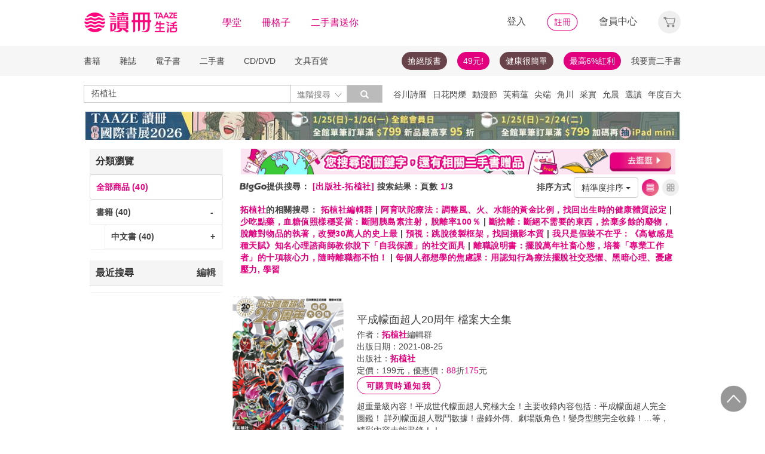

--- FILE ---
content_type: text/html;charset=UTF-8
request_url: https://www.taaze.tw/rwd_searchResult.html?keyType%5B%5D=3&keyword%5B%5D=%E6%8B%93%E6%A4%8D%E7%A4%BE
body_size: 41136
content:


























































































<!DOCTYPE html>
<html lang="zh-hant">
<head>
<meta http-equiv="Content-Type" content="text/html; charset=UTF-8">
<meta http-equiv="X-UA-Compatible" content="IE=edge"/>
<meta name="viewport" content="width=device-width, initial-scale=1, maximum-scale=1, user-scalable=no">
<title>拓植社 - TAAZE讀冊生活</title>

<meta name="description" content="拓植社 的書籍與價格搜尋結果, 共有40筆. 還有 拓植社編輯群,阿育吠陀療法：調整風、火、水能的黃金比例，找回出生時的健康體質設定,少吃點藥，血糖值照樣穩妥當：斷開胰島素注射，脫離率100％,斷捨離：斷絕不需要的東西，捨棄多餘的廢物，脫離對物品的執著，改變30萬人的史上最,預視：跳脫後製框架，找回攝影本質,我只是假裝不在乎：《高敏感是種天賦》知名心理諮商師教你脫下「自我保護」的社交面具,離職說明書：擺脫萬年社畜心態，培養「專業工作者」的十項核心力，隨時離職都不怕！,每個人都想學的焦慮課 : 用認知行為療法擺脫社交恐懼、黑暗心理、憂慮壓力, 學習 可參考. 讀冊生活給您閱讀生活的終生服務. 滿足您買書,學習,收藏,分享,賣書,全方位需求"/>

<meta property="fb:app_id" content="116787935057056"/>
<meta property="og:type" content="website"/>
<meta property="og:image" content="http://activity.taaze.tw/static_act/logo/images/taaze_logo_200x200.jpg"/>
<link rel="canonical" href="https://www.taaze.tw/rwd_searchResult.html?keyType%5B%5D=0&keyword%5B%5D=拓植社"/>

<!-- 新 Bootstrap 核心 CSS 文件 -->
<!-- 新 Bootstrap 核心 CSS 文件 -->
<link rel="stylesheet" href="/include2/bootstrap/css/bootstrap.min.css">

<link rel="stylesheet" href="/include2/css/coin-slider-styles.css">
<link rel="stylesheet" href="/new_ec/rwd/include/css/betaSlider.css">
<link rel="stylesheet" href="/include2/jquery-ui-1.12.1.custom/jquery-ui.min.css"  />
<link rel="stylesheet" href="/new_ec/rwd/include/css/mSlideMenu.css"  />
<!-- HTML5 shim and Respond.js for IE8 support of HTML5 elements and media queries -->
<!-- WARNING: Respond.js doesn't work if you view the page via file:// -->
<!--[if lt IE 9]>
<script src="/new_ec/rwd/include/bootstrap/html5shiv.min.js"></script>
<script src="/new_ec/rwd/include/bootstrap/respond.min.js"></script>
<![endif]-->
<link rel="stylesheet" href="/new_ec/rwd/include/css/main.css?v=20190806" />

<link rel="stylesheet" type="text/css" href="/include2/css/alertify.core.css"/>
<link rel="stylesheet" type="text/css" href="/include2/css/alertify.default.css"/>
<link rel="stylesheet" type="text/css" href="/include2/css/swiper.min.css"/>
<link rel="stylesheet" type="text/css" href="/include2/css/jquery.jgrowl.min.css"/>
<link rel="stylesheet" type="text/css" href="/include2/tooltipster/css/tooltipster.bundle.min.css"/>
<link rel="stylesheet" type="text/css" href="/include2/tooltipster/css/plugins/tooltipster/sideTip/themes/tooltipster-sideTip-light.min.css"/>
<style type="text/css">
div.jGrowl div.smoke {
background-color: #000000;
width: 210px;
height: 60px;
overflow: hidden;
opacity: 0.8;
color: #ffffff;
background: #000000;
border-radius: 3px;
border: 0;
text-align: center;
vertical-align: middle;
}
.panel-default .panel-heading, .panel-default .list-group-item {
font-weight: bold;
backgorund: #ffffff;
}
.panel-default .list-group-item.active {
background-color: #ffffff;
color: #e3007f;
border: 1px solid #ddd;
}
.panel-default .list-group-item.active > span {
color: #e3007f;
}
.panel-default .list-group-item.active > a {
color: #e3007f;
}
.panel-default .list-group-item:hover {
background-color: #ffffff;
/*text-decoration: underline;*/
}
.search_menu {
font-size: 14px;
color: #444444;
letter-spacing: 0.5px;
font-weight: bold;
height: 34px;
padding: 0 4px;
}
.search_menu span.r {
color: #e3007f;
}
.search_menu2 {
font-size: 14px;
color: #444444;
letter-spacing: 0.5px;
font-weight: bold;
padding: 0 4px;
}
.search_menu2 span.r {
color: #e3007f;
}
.bookCaption li {
font-size: 14px;
/*color: #444444;*/
letter-spacing: 0.5px;
}
.bookCaption li.prod_TitleMain {
font-size: 16px;
color: #444444;
letter-spacing: 0.5px;
line-height: 20px;
}
.bookCaption .author {
display: block;
height: 20px;
}
.cover_frame {
position: relative;
display: block;
}
.cover_frame:before {
width: 0;
height: 100%;
display: inline-block;
position: relative;
vertical-align: middle;
}
.cover_frame:after {
width: 0;
height: 100%;
display: inline-block;
position: relative;
vertical-align: middle;
}
.cover_frame {
height: 230px;
cursor: pointer;
}
.info_frame {
float: left;
padding: 30px 20px;
}
div.epub {
position: absolute;
right: 2px;
bottom: 0px;
width: 25px;
height: 35px;
background: url('new_include/images/ebook-epub.png') no-repeat;
box-shadow: rgba(19, 20, 40, 0.498) 0px 1px 3px;
}
div.pdf {
position: absolute;
right: 2px;
bottom: 0px;
width: 25px;
height: 35px;
background: url('new_include/images/ebook-pdf.png') no-repeat;
box-shadow: rgba(19, 20, 40, 0.498) 0px 1px 3px;
}
div.new-ebook-fix {
position: absolute;
right: 2px;
bottom: 0px;
width: 38px;
height: 38px;
background: url('new_ec/rwd/include/images/ic_ebook_fix_38.png') no-repeat;
}
div.new-ebook-rwd {
position: absolute;
right: 2px;
bottom: 0px;
width: 38px;
height: 38px;
background: url('new_ec/rwd/include/images/ic_ebook_rwd_38.png') no-repeat;
}
div.new-ebook-sound {
position: absolute;
right: 2px;
bottom: 0px;
width: 38px;
height: 38px;
background: url('new_ec/rwd/include/images/ic_ebook_sound_38.png') no-repeat;
}
.sndInfoBtn {
border: 1px solid #E3007F;
border-radius: 100px;
font-weight: 700;
cursor: pointer;
text-align: center;
line-height: 30px;
letter-spacing: 1.5px;
max-width: 140px;
width: 100%;
height: 30px;
color: #E3007F;
background-color: #FFFFFF;
}
.sndInfoBtn:hover {
color: #FFFFFF;
background-image: linear-gradient(45deg, #E3007F 0%, #EB8B87 100%);
}
.gift_show {
float: left;
margin: auto;
margin-right: 20px;
width: 18%;
}
.gift_info_frame {
position: relative;
width: 100%;
overflow: hidden;
}
.gift-inner {
float: left;
width: 140px;
position: relative;
margin: 0 auto;
height: 120px;
}
table tr td a.resent_delete {
border: solid 1px;
float: right;
font-size: 8px;
padding: 2px 7px;
border-radius: 15px;
display: none;
}
table tr td a.resent_delete:hover {
background-color: #444444;
color: #FFF;
}
.checkDiv {
width: 15px;
height: 15px;
background: #FFFFFF;
border: 1px solid #444444;
margin: 1px 5px;
display: inline-block;
vertical-align: middle;
cursor: pointer;
}
.checkY {
height: 85%;
background: #e3007f;
text-align: center;
margin: 1px;
display: none;
}
.checkY.active {
display: block;
}
.checkY > span {
color: white;
top: 0;
font-size: 12px;
vertical-align: super;
}
.feedbackBtn {
border: 1px solid #E3007F;
border-radius: 100px;
font-weight: 700;
cursor: pointer;
text-align: center;
line-height: 30px;
letter-spacing: 1.5px;
max-width: 60px;
width: 100%;
height: 30px;
color: #E3007F;
background-color: #FFFFFF;
display: inline-block;
margin: 20px 0px 0px 20px;
}
.feedbackBtn:hover {
color: #FFFFFF;
background-image: linear-gradient(45deg, #E3007F 0%, #EB8B87 100%);
}
#feedbackYes {
color: #e3007f;
font-size: 18px;
font-weight: bold;
margin: 20px 0px 0px 0px;
display: none;
}
#feedbackSub {
color: #e3007f;
font-size: 18px;
font-weight: bold;
margin: 20px 0px 0px 0px;
display: none;
}
#feedbackNo {
display: none;
}
.selectResult {
background: #FFFFFF;
border: 1px solid #979797;
height: 30px;
max-width: 355px;
margin: 5px 0px;
padding: 5px 11px 0px 11px;
border-radius: 1px;
}
.selectResult > button {
all: unset;
width: 100%;
}
.selectResult .caret {
float: right;
background: url('/new_ec/rwd/include/images/A_image/ic/ic_index_4@2x.png') no-repeat;
background-size: 18px 18px;
border: none;
width: 18px;
height: 18px;
margin-top: 3px;
}
.selectResult .dropdown-menu {
position: inherit;
min-width: 355px;
border: 1px solid #9c9c9c;
margin: 2px -12px;
border-radius: 1px;
}
.selectResult .dropdown-backdrop {
position: static;
top: 0;
right: 0;
bottom: 0;
left: 0;
z-index: 0;
}
.selectResult .dropdown-menu > li {
margin: 0px;
}
.selectResult .dropdown-menu > li > a:hover {
background-color: #e3007f;
color: #ffffff;
}
.feedbackText {
display: block;
width: 100%;
height: auto;
padding: 6px 12px;
font-size: 14px;
line-height: 1.42857143;
color: #555;
background-color: #fff;
background-image: none;
border: 1px solid #979797;
border-radius: 2px;
-webkit-box-shadow: inset 0 1px 1px rgba(0, 0, 0, .075);
box-shadow: inset 0 1px 1px rgba(0, 0, 0, .075);
-webkit-transition: border-color ease-in-out .15s, -webkit-box-shadow ease-in-out .15s;
-o-transition: border-color ease-in-out .15s, box-shadow ease-in-out .15s;
transition: border-color ease-in-out .15s, box-shadow ease-in-out .15s;
resize: none;
}
textarea[class='feedbackText']::-webkit-input-placeholder {
font-size: 12px;
color: #888888;
}
#resultFeedback0 {
margin: 15px -10px 0px 0px;
}
@media (max-width: 370px) {
#resultFeedback0 {
margin: 15px 100px 0px 0px;
}
#feedbackBtnY {
margin: 0 0 0 0;
}
}
@media (max-width: 768px) {
.media .cover_frame {
width: 45%;
}
.info_frame {
width: 55%;
}
#listView {
padding: 0px;
}
.bookGridByListView {
width: 50%;
padding: 5px 8px;
margin-right: 0px;
display: inline-block;
float: left;
}
.bookGridByListView .bookImage {
height: auto;
box-shadow: none;
}
.thumbnail {
border: 0px;
}
.bookCaption .author {
display: none;
}
.bookCaption li.prod_TitleMain {
font-size: 14px;
}
.prodPf {
display: none;
}
.gift_show {
float: left;
margin: auto;
padding-left: 70px;
margin-right: 20px;
width: 18%;
}
.selectResult {
max-width: 330px;
}
.selectResult .dropdown-menu {
min-width: 330px;
width: 100%;
}
}
@media (min-width: 768px) {
.bookGridByListView .cover_frame {
width: 100%;
}
.media .cover_frame {
width: 25%;
}
.info_frame {
width: 75%;
}
#listView {
padding: 0px;
}
.bookGridByListView {
width: 33.33333333%;
padding: 5px 8px;
margin-right: 0px;
display: inline-block;
width: 22.7%%;
}
.bookGridByListView .bookImage {
height: auto;
box-shadow: none;
}
.thumbnail {
border: 0px;
}
.bookCaption .author {
display: none;
}
.bookCaption li.prod_TitleMain {
font-size: 14px;
}
.prodPf {
display: block;
}
}
@media (min-width: 992px) {
#listView {
padding: 0px;
}
.bookGridByListView {
width: 33.33333333%;
padding: 5px 8px;
margin: 0px;
}
.bookGridByListView .bookImage {
height: auto;
box-shadow: none;
}
.thumbnail {
border: 0px;
}
.bookCaption .author {
display: block;
}
}
@media (min-width: 1200px) {
.bookGridByListView {
width: 22.7%;
float: left;
margin: 0 8px;
padding: 0px;
}
.bookGridByListView .bookImage {
height: 195px;
width: 100%;
display: block;
box-shadow: 2px 3px 10px #888888;
}
.bookGridByListView .bookCaption {
height: 140px;
}
.thumbnail {
border: 1px solid #ddd;
}
.bookCaption .author {
display: block;
}
}
h1 {
font-size: 14px;
color: #e3007f;
font-weight: bold;
display: inline
}
</style>


<!-- Google Tag Manager (noscript) -->
<noscript><iframe src="https://www.googletagmanager.com/ns.html?id=GTM-MLGZHLM"
height="0" width="0" style="display:none;visibility:hidden"></iframe></noscript>
<!-- Google Tag Manager -->
<script>(function(w,d,s,l,i){w[l]=w[l]||[];w[l].push({'gtm.start':
new Date().getTime(),event:'gtm.js'});var f=d.getElementsByTagName(s)[0],
j=d.createElement(s),dl=l!='dataLayer'?'&l='+l:'';j.async=true;j.src=
'https://www.googletagmanager.com/gtm.js?id='+i+dl;f.parentNode.insertBefore(j,f);
})(window,document,'script','dataLayer','GTM-MLGZHLM');</script>
<!-- End Google Tag Manager -->

</head>
<body>
<script type="text/javascript" defer>
var _gaq = _gaq || [];
_gaq.push(['_setAccount', 'UA-21769407-2']);
_gaq.push(['_setDomainName', 'taaze.tw']);
_gaq.push(['_trackPageview']);
(function() {
var ga = document.createElement('script'); ga.type = 'text/javascript'; ga.async = true;
ga.src = ('https:' == document.location.protocol ? 'https://ssl' : 'http://www') + '.google-analytics.com/ga.js';
var s = document.getElementsByTagName('script')[0]; s.parentNode.insertBefore(ga, s);
})();
</script>
<script async src="https://www.googletagmanager.com/gtag/js?id=UA-21769407-2"></script>
<script>
window.dataLayer = window.dataLayer || [];
function gtag(){dataLayer.push(arguments);}
gtag('js', new Date());
gtag('config', 'UA-21769407-2');
var ga4_add_to_cart = function(data){
console.log('ga4_add_to_cart is', data);
dataLayer.push({ ecommerce: null });
dataLayer.push({
event: "add_to_cart",
ecommerce: data
});
};
</script>
<!-- target with class (sm-main) -->
<div id="menu" class="sm-main" style="z-index:1000;"></div>
<!--/ end target-->
<input id="hideLogin" type="hidden" value='false' />
<input id="hideCustId" type="hidden" value='' />
<input id="hideCuId" type="hidden" value='' />
<input id="hideSecCuId" type="hidden" value='' />
<input id="HIDE_REMOTEADDR" type="hidden" value="192.168.100.3" />
<style>
.tooltip
{
position: relative;
cursor: help;
display: inline-block;
text-decoration: none;
color: #222;
outline: none;
opacity: 100%;
}
.tooltip span
{
white-space: nowrap;
font-size:12px;
/*line-height:2;*/
font-family: "Helvetica Neue", Helvetica, Arial, "微軟正黑體", "微软雅黑", "メイリオ", "맑은 고딕", sans-serif;
visibility: hidden;
position: absolute;
bottom: 30px;
color: #000;
left: 50%;
z-index: 999;
/*min-width: 180px;
width: 100%;*/
margin-left: -87px;
padding: 2px 6px 2px 6px;
border: 2px solid #ccc;
background-color: #ddd;
background-image: -webkit-linear-gradient(rgba(255,255,255,.5), rgba(255,255,255,0));
background-image: -moz-linear-gradient(rgba(255,255,255,.5), rgba(255,255,255,0));
background-image: -ms-linear-gradient(rgba(255,255,255,.5), rgba(255,255,255,0));
background-image: -o-linear-gradient(rgba(255,255,255,.5), rgba(255,255,255,0));
background-image: linear-gradient(rgba(255,255,255,.5), rgba(255,255,255,0));
-moz-border-radius: 4px;
border-radius: 4px;
-moz-box-shadow: 0 1px 2px rgba(0,0,0,.4), 0 1px 0 rgba(255,255,255,.5) inset;
-webkit-box-shadow: 0 1px 2px rgba(0,0,0,.4), 0 1px 0 rgba(255,255,255,.5) inset;
box-shadow: 0 1px 2px rgba(0,0,0,.4), 0 1px 0 rgba(255,255,255,.5) inset;
text-shadow: 0 1px 0 rgba(255,255,255,.4);
}
.tooltip:hover
{
border: 0; /* IE6 fix */
}
.tooltip:hover span
{
visibility: visible;
}
.tooltip span:before,
.tooltip span:after
{
content: "";
position: absolute;
z-index: 1000;
bottom: 0px;
left: 50%;
margin-left: -8px;
border-top: 6px solid #ddd;
border-left: 8px solid transparent;
border-right: 8px solid transparent;
border-bottom: 0;
}
.tooltip span:before
{
border-top-color: #ccc;
bottom: -8px;
}
</style>
<div class="container-fluid hidden-sm hidden-md hidden-xs" style="background-color:#ffffff; padding:0;width:100%">
<div class="flexCenter" style="background-color:#ffffff;height:77px;">
<div class="container container_PC">
<div class="row">
<div class="col-xs-12" style="padding-top:5px; padding-left:0px; padding-right:0px;padding-bottom:5px; font-size:16px; line-height:2;">
<div style="float:left;">
<!-- 						<a style="padding-right:25px;" href="/rwd_index.html" target="_self"><img src="http://www.taaze.tw/static_act/header_floor/images/logo_2017.png" width="240" height="50" /></a> -->
<a style="padding-right: 30px;" href="/index.html" target="_self"><img src="/new_ec/rwd/include/images/A_image/btn/logo@2x.png" height="44" width='198' /></a>
<span style="padding-right:30px;"><a class='taazeColor' href="https://www.taaze.tw/static_act/lecture/2015/index.htm">學堂</a></span>
<span style="padding-right:30px;">
<a class='taazeColor' href="https://wecollect.fun">冊格子</a>
</span>
<span style=""><a class='taazeColor' href="/gift_index.html?pct=11&cp=1&ps=30&ct=010000000000&cl=1">二手書送你</a></span>
</div>
<div style="float:right;">
<span style="padding-right:30px;"><a id='head_login' href="#" name='loginBtn'>登入</a></span>
<span style="padding-right:30px;"><a id='head_register' href="/rwd_register.html"><img border='0' /></a></span>
<span style="padding-right:30px;"><a id='head_memberCenter' href="/custManageIndex.html?tFlg=D">會員中心</a></span>
<!--  						<span style="padding-right:30px;"><a id='head_memberCenter' href="">會員中心</a></span>-->
<span id='cartBtn' class='dropdown' style="padding-right:0px;">
<a id='head_cart' href="/cart.html" class="dropdown-toggle" role="button" data-hover="dropdown" aria-expanded="false"><img /></a>
<span id="cartQty" class='cartQty' style="color:#e3007f"></span>
<ul id="cartMenu" class="dropdown-menu dropdown-menu-right" role="menu" style="border-width:0; min-width:210px; padding:10px;">
<li name='loading' style='text-align: center;'>
<span style='line-height:27px;font-size:20px;color: #565656;'>Loading</span>
<svg version="1.1" id="Layer_1" xmlns="http://www.w3.org/2000/svg" x="0px" y="0px" width="24px" height="30px" viewBox="0 0 24 30" style="enable-background:new 0 0 50 50;" xml:space="preserve">
<rect x="0" y="0" width="4" height="10" fill="#333" transform="translate(0 5.55556)">
<animateTransform attributeType="xml" attributeName="transform" type="translate" values="0 0; 0 20; 0 0" begin="0" dur="0.6s" repeatCount="indefinite"></animateTransform>
</rect>
<rect x="10" y="0" width="4" height="10" fill="#333" transform="translate(0 18.8889)">
<animateTransform attributeType="xml" attributeName="transform" type="translate" values="0 0; 0 20; 0 0" begin="0.2s" dur="0.6s" repeatCount="indefinite"></animateTransform>
</rect>
<rect x="20" y="0" width="4" height="10" fill="#333" transform="translate(0 7.77778)">
<animateTransform attributeType="xml" attributeName="transform" type="translate" values="0 0; 0 20; 0 0" begin="0.4s" dur="0.6s" repeatCount="indefinite"></animateTransform>
</rect>
</svg>
</li>
<li name='dataArea' style='display:none;'>
<ul style='list-style:none;padding-left:0px;'>
<li><span style='letter-spacing: 0.5px;font-weight:bold;'>購物車</span></li>
<li name='goods'></li>
<li name='totalQty'></li>
<li name='btn'  style='text-align:center;'><img style='width:110px;height:30px;cursor:pointer;' onclick="location.href='/cart.html'" src='/new_ec/rwd/include/images/A_image/btn/btn_index_13@2x.png' /></li>
</ul>
</li>
</ul>
</span>
</div>
<div style="clear:both;"></div>
</div>
</div>
</div>
</div>
<div class="hidden-xs" data-spy="affix" data-offset-top="220" style="font-size:14px;height:50px;display: -webkit-flex;display: flex;-webkit-align-items: center;align-items: center;background-color:#F6F6F6; z-index:1038;">
<div class="container container_PC" style="padding:0">
<div class="col-xs-12" style="padding:0">
<ul class="nav nav-pills pull-left" style="font-size:14px;">
<li class="dropdown">
<a href="#" data-toggle="dropdown" class="dropdown-toggle" style='padding-left:0px;'>書籍</a>
<ul class="dropdown-menu" style="padding:0;" id="menu1">
<li><a href="/rwd_list.html?t=11&k=01&d=00">中文書</a></li>
</ul>
</li>
<li class="dropdown">
<a href="#" data-toggle="dropdown" class="dropdown-toggle">雜誌</a>
<ul class="dropdown-menu" style="padding:0;" id="menu1">
<li><a href="/rwd_list.html?t=21&k=01&d=00">中文雜誌</a></li>
<li><a href="/rwd_list.html?t=24&k=01&d=00">日文MOOK</a></li>
<li><a href="/rwd_list.html?t=23&k=01&d=00">歐美雜誌</a></li>
<li><a href="/rwd_list.html?t=22&k=01&d=00">韓文雜誌</a></li>
</ul>
</li>
<li class="dropdown">
<a href="#" data-toggle="dropdown" class="dropdown-toggle">電子書</a>
<ul class="dropdown-menu" style="padding:0;" id="menu1">
<li><a href="/rwd_list.html?t=14&k=01&d=00">中文電子書</a></li>
<li><a href="/rwd_list.html?t=25&k=01&d=00">中文電子雜誌</a></li>
</ul>
</li>
<li class="dropdown">
<a href="#" data-toggle="dropdown" class="dropdown-toggle">二手書</a>
<ul class="dropdown-menu" style="padding:0;" id="menu1">
<li><a href="/rwd_list.html?t=11&k=03&d=00">二手中文書</a></li>
<li><a href="/rwd_list.html?t=11&k=03&d=12">二手簡體書</a></li>
<li><a href="/rwd_list.html?t=11&k=03&d=13">二手原文書</a></li>
<li><a href="/rwd_list.html?t=11&k=03&d=24">二手日文MOOK</a></li>
</ul>
</li>
<li class="dropdown">
<a href="#" data-toggle="dropdown" class="dropdown-toggle">CD/DVD</a>
<ul class="dropdown-menu" style="padding:0;" id="menu1">
<li><a href="/rwd_list.html?t=31&k=01&d=00">CD</a></li>
<li><a href="/rwd_list.html?t=32&k=01&d=00">DVD</a></li>
</ul>
</li>
<li class="dropdown">
<a href="#" data-toggle="dropdown" class="dropdown-toggle">文具百貨</a>
<ul class="dropdown-menu" style="padding:0;" id="menu1">
<li><a href="/rwd_list.html?t=61&k=01&d=00">創意文具</a></li>
<li><a href="/rwd_list.html?t=62&k=01&d=00">生活百貨</a></li>
</ul>
</li>
</ul>
<ul class="nav nav-pills pull-right" style="font-size:14px;">
<li>
<button style="border-radius: 50px;display:block;padding: 5px 10px;margin: 5px 15px 5px 0px;
background-color: #68444a;border-width: 0px;">
<a style="color: #fff;" href="//activity.taaze.tw/home.html?m=1000685756">搶絕版書</a></button>
</li>
<li>
<button style="border-radius: 50px;display:block;padding: 5px 10px;margin: 5px 15px 5px 0px;
background-color: #e3007f;border-width: 0px;"><a style="color: #fff;" href="https://activity.taaze.tw/home.html?m=1000679743">49元!</a></button>
</li>
<li>
<button style="border-radius: 50px;display:block;padding: 5px 10px;margin: 5px 15px 5px 0px;
background-color: #68444a;border-width: 0px;">
<a style="color: #fff;" href="http://www.taaze.tw/static_act/202004/terry/index.htm">健康很簡單</a></button>
</li>
<li>
<button style="border-radius: 50px;display:block;padding: 5px 10px;margin: 5px 0px;
background-color: #e3007f;border-width: 0px;"><a style="color: #fff;" href="https://www.taaze.tw/static_act/201603/seller_smile/index.htm#a2">最高6%紅利</a></button>
</li>
<li class="dropdown ">
<a href="/sell_used_books.html" style='padding-right:0px;'>我要賣二手書</a>
</li>
</ul>
</div>
</div>
</div>
<div class="" style="background-color:#ffffff;">
<div class="container container_PC">
<div class="row"  style="padding-top:5px; padding-bottom:5px;">
<div class="" style="width:500px;margin-top:10px;">
<div class="input-group" style="float:left">
<input id="search_input" style='border-right: #C4C4C4 2px solid;' placeholder='搜尋' type="search" class="form-control inputForSearch" maxlength="40" value="拓植社" />
<div id="searchDiv" class="input-group-btn">
<button id="search-toggle" style="border-left:none;height:30px;padding:5px 5px 5px 10px;" type="button" class="btn btn-default dropdown" tabindex="-1" aria-expanded="false" aria-haspopup="true" >
<span style="color:#7b7b7b;">進階搜尋 </span><img src='/new_ec/rwd/include/images/A_image/ic/ic_index_4@2x.png' style='height:100%;' />
<span class="sr-only">Toggle Dropdown</span>
</button>
<button id="search_submit_direct" style="width:60px;height:30px;background-color:#bbbbbb;" type="button" class="btn btn-default" tabindex="-1"><span class="glyphicon glyphicon-search" style="color:white"></span></button>
<div id="search-option" class="search-option dropdown-menu dropdown-menu-right" role="menu" style="">
<!-- 							<a class="close" id="closeSearch" href="#">×</a> -->
<form id="form01" name="form01" action="/rwd_searchResult.html" method="post" data-stopPropagation="true">
<input id="hidden_layout" type="hidden" name="layout" value="A" />
<input type="hidden" name="keyword[]" />
<div class="form-inline">
<div style=" margin-bottom: 20px;">
<label>搜尋欄位</label>
<select name="keyType[]" class="search_select" >
<option value="0">全文</option>
<option value="1">書名/品名</option>
<option value="2">作者/設計師</option>
<option value="3">出版/製造/代理商</option>
<option value="4">標籤</option>
<!--<option value="5">冊格子</option> -->
</select>
</div>
<div style="margin-bottom:20px;">
<label>商品類型</label>
<select name="prodKind" id="prodKind" class="search_select">
<option value="0">選擇品類</option>
<option value="7">全館</option>
<option value="2">書籍</option>
<option value="3">雜誌</option>
<option value="4">電子書</option>
<option value="1">二手書</option>
<option value="6">唱片影音</option>
<option value="5">文具百貨</option>
</select>
<select name="prodCatId" id="prodCatId" class="search_select">
<option value="0">選擇類別</option>
</select>
<select name="catId" id="catId" class="search_select">
<option value="0">選擇小分類</option>
</select>
</div>
<div style="margin-bottom:20px;">
<label style='margin-right:43px;'>售價</label>
<input type="text" class="search_input" name="salePriceStart" placeholder="金額">
<span class="">至</span>
<input type="text" class="search_input" name="salePriceEnd" placeholder="金額">
<span class="">元之間</span>
</div>
<div style="margin-bottom:20px;">
<label style='margin-right:43px;'>折扣</label>
<select name="saleDiscStart" id="saleDiscStart" class="search_select" >
<option value="0">請選擇</option>
<option value="10">1折</option>
<option value="20">2折</option>
<option value="30">3折</option>
<option value="40">4折</option>
<option value="50">5折</option>
<option value="60">6折</option>
<option value="70">7折</option>
<option value="80">8折</option>
<option value="90">9折</option>
</select>
至
<select name="saleDiscEnd" id="saleDiscEnd" class="search_select">
<option value="0">請選擇</option>
<option value="10">1折</option>
<option value="20">2折</option>
<option value="30">3折</option>
<option value="40">4折</option>
<option value="50">5折</option>
<option value="60">6折</option>
<option value="70">7折</option>
<option value="80">8折</option>
<option value="90">9折</option>
</select>
折之間
</div>
<div class="" style="margin-bottom:20px;">
<label>出版日期</label>
<input type="text" class="search_input" name="publishDateStart" id="publishDateStart" placeholder="日期" style="">
到
<input type="text" class="search_input" name="publishDateEnd" id="publishDateEnd" placeholder="日期" style="">
之間
</div>
<div class="sndSelect" style="display:none;margin-bottom:20px;">
<label>二手書條件</label>
<select name="prodRank" id="prodRank" class="search_select">
<option value="0">請選擇書況</option>
<option value="A">全新品</option>
<option value="B">近全新</option>
<option value="C">良好</option>
<option value="D">普通</option>
<option value="E">差強人意</option>
</select>
<select name="addMarkFlg" id="addMarkFlg" class="search_select">
<option value="0">請選擇備註</option>
<option value="A">無畫線註記</option>
<option value="B">有畫線</option>
<option value="C">有註記</option>
<option value="D">有畫線及註記</option>
<option value="E">作家簽名</option>
<option value="F">蓋藏書章</option>
<option value="G">有附件</option>
<option value="Z">其他</option>
</select>
</div>
<div style="margin-bottom:5px;">
<img id="search_submit_option" name="search_submit" style="width:50px;height:30px;cursor: pointer;float:right;margin:auto 5px;" alt="" src="/new_ec/rwd/include/images/A_image/btn/btn_index_11@2x.png" />
<img id="closeSearch" style="width:50px;height:30px;cursor: pointer;float:right;margin:auto 5px;" alt="" src="/new_ec/rwd/include/images/A_image/btn/btn_index_5@2x.png" />
<!-- 										<button type="button" id="search_submit_option" name="search_submit" hidefocus="true" style="border-radius:4px; margin: 5px 0px;background: #e3007f;padding:10px 20px 9px 20px;"> -->
<!-- 											<span class="glyphicon glyphicon-search" aria-hidden="true" style="color: #fff; font-size: 11pt;"></span> -->
<!-- 										</button> -->
<div class="search-alert"></div>
</div>
</div>
</form>
</div>
</div>
</div>
</div>
<div class='hidden-sm hidden-md' style="width:500px;margin-top:6px;text-align:right;float:right;overflow:hidden;height: 20px;line-height:20px;">
<span class='keyWord' ><a bannerPk='0' actPk=1000706042 href='https://www.taaze.tw/products/61100021512.html' onMouseDown='miningTrigger(this);return false;' homepagecode='GLOBAL_B'>谷川詩曆</a></span><span class='keyWord' ><a bannerPk='0' actPk=1000706078 href='http://www.taaze.tw/products/11101079945.html' onMouseDown='miningTrigger(this);return false;' homepagecode='GLOBAL_B'>日花閃爍</a></span><span class='keyWord' ><a bannerPk='0' actPk=1000705861 href='http://activity.taaze.tw/home.html?m=1000705365' onMouseDown='miningTrigger(this);return false;' homepagecode='GLOBAL_B'>動漫節</a></span><span class='keyWord' ><a bannerPk='0' actPk=1000706497 href='https://activity.taaze.tw/home.html?m=1000706459' onMouseDown='miningTrigger(this);return false;' homepagecode='GLOBAL_B'>芙莉蓮</a></span><span class='keyWord' ><a bannerPk='0' actPk=1000706303 href='https://activity.taaze.tw/home.html?m=1000706148' onMouseDown='miningTrigger(this);return false;' homepagecode='GLOBAL_B'>尖端</a></span><span class='keyWord' ><a bannerPk='0' actPk=1000706304 href='https://activity.taaze.tw/home.html?m=1000704565&_gl=1' onMouseDown='miningTrigger(this);return false;' homepagecode='GLOBAL_B'>角川</a></span><span class='keyWord' ><a bannerPk='0' actPk=1000705863 href='https://activity.taaze.tw/home.html?m=1000705664' onMouseDown='miningTrigger(this);return false;' homepagecode='GLOBAL_B'>采實</a></span><span class='keyWord' ><a bannerPk='0' actPk=1000706307 href='https://activity.taaze.tw/activity_y.html?masNo=1000705481&tmpName=imgUntil' onMouseDown='miningTrigger(this);return false;' homepagecode='GLOBAL_B'>允晨</a></span><span class='keyWord' ><a bannerPk='0' actPk=1000706281 href='https://www.taaze.tw/static_act/editors_picks/202601/index.htm' onMouseDown='miningTrigger(this);return false;' homepagecode='GLOBAL_B'>選讀</a></span><span class='keyWord' ><a bannerPk='0' actPk=1000705862 href='http://activity.taaze.tw/home.html?m=1000704430' onMouseDown='miningTrigger(this);return false;' homepagecode='GLOBAL_B'>年度百大</a></span><span class='keyWord' ><a bannerPk='0' actPk=1000705322 href='http://activity.taaze.tw/home.html?m=1000705301' onMouseDown='miningTrigger(this);return false;' homepagecode='GLOBAL_B'>比爾蓋茲</a></span><span class='keyWord' ><a bannerPk='0' actPk=1000705346 href='http://activity.taaze.tw/activity_y.html?masNo=1000705133&tmpName=imgUntil' onMouseDown='miningTrigger(this);return false;' homepagecode='GLOBAL_B'>哲學</a></span><span class='keyWord' ><a bannerPk='0' actPk=1000704881 href='https://activity.taaze.tw/activity_y.html?masNo=1000704589&tmpName=imgUntil' onMouseDown='miningTrigger(this);return false;' homepagecode='GLOBAL_B'>點讀筆</a></span><span class='keyWord' ><a bannerPk='0' actPk=1000704537 href='http://activity.taaze.tw/home.html?m=1000705482&_gl=1' onMouseDown='miningTrigger(this);return false;' homepagecode='GLOBAL_B'>遠流</a></span><span class='keyWord' ><a bannerPk='0' actPk=1000705562 href='https://www.taaze.tw/static_act/202309/alzheimer/index.htm' onMouseDown='miningTrigger(this);return false;' homepagecode='GLOBAL_B'>失智</a></span><span class='keyWord' ><a bannerPk='0' actPk=1000706224 href='http://activity.taaze.tw/home.html?m=1000705365&_gl=1' onMouseDown='miningTrigger(this);return false;' homepagecode='GLOBAL_B'>東立動漫節</a></span><span class='keyWord' ><a bannerPk='0' actPk=1000706306 href='https://activity.taaze.tw/home.html?m=1000702424&_gl=1' onMouseDown='miningTrigger(this);return false;' homepagecode='GLOBAL_B'>煦暖曆</a></span><span class='keyWord' ><a bannerPk='0' actPk=1000706305 href='http://activity.taaze.tw/home.html?m=1000704917' onMouseDown='miningTrigger(this);return false;' homepagecode='GLOBAL_B'>招財</a></span></div>
</div>
</div>
</div>
</div>
<div class="container container_PC">
</div>
<div class="hidden-sm hidden-md hidden-xs" style='margin-top: 10px;' >
<div id="topBannerSource" class="row" style='margin: 0 auto;text-align: center;padding:0px 0px 0px 0px;'>
<div style="margin:0 auto; width:1000px; padding:0px;">
<a href="https://www.taaze.tw/static_act/202601/talk-to-the-books/index.htm" target="_parent" homepagecode="GLOBAL_A" onMouseDown="miningTrigger(this);return false;" bannerPk="1000661817" actPk="1000706496" >
<img src="https://media.taaze.tw/showBanaerImage.html?pk=1000661817&width=994" border="0"  width="994" />
</a>
</div>
</div>
</div>
<div id='mobileHeader' class="container-fluid visible-md-block visible-sm-block visible-xs-block fixed" style="box-shadow: 0px 1px 10px 1px rgba(0,0,0,0.24);padding:0px 0px;background-color:#ffffff">
<div style='height:40px;position: relative;z-index:999;background-color:#ffffff;'>
<div style="height: 5px;background-color:#ffffff;"></div>
<div id='mHeaderContainer' style="height: 35px;">
<div class="col-xxs-12 col-xs-12 col-md-12" style='overflow: hidden;padding-left: 0;padding-right:0;padding-top:5px;padding-bottom: 5px;'>
<img style='float:left;margin-top: -5px;margin-left: 10px;' src='/new_ec/rwd/include/images/A_image/ic/ic_index_9@2x.png' role='togglemSlideMenu' relMenu = 'mobileMenu' width='30' height='30'/>
<div style="float:left;margin-top: -5px;">
<a href="/rwd_index.html"><span style='color:#e3007f;font-size:20px'>TAAZE讀冊生活</span></a>
</div>
<div id="mShopCart">
<img style='' width='30' height='30' src='/new_ec/rwd/include/images/A_image/ic/ic_buy_mobile@2x.png '></img>
<div class='cartQty' style="display:none;">0</div>
</div>
<div style='margin-top:-5px;height:30px'>
<img rel="0" id="openSearch" style='width:30px;height:30px;position: absolute;top:0;right:75px;' src="/new_ec/rwd/include/images/A_image/ic/ic_index_8.png"></img>
<a href="/custManageIndex.html?tFlg=D">
<!--  						<a href="">-->
<img rel="0" width='20' height='30' id="memberCenter" style='position: absolute;top:0;right:45px;' src="/new_ec/rwd/include/images/A_image/ic/ic_user_mobile@2x.png"></img>
</a>
</div>
<div style="clear:both;"></div>
</div>
</div>
</div>
<div id='mSearchDialog' class='searchDialog'>
<div style='overflow:hidden'>
<div style="float:left;margin-right:10px;margin-left:10px">
<select id='mSearchType' class="m_search_select" >
<option value="0">全文</option>
<option value="1">書名/品名</option>
<option value="2">作者/設計師</option>
<option value="3">出版/製造/代理商</option>
<option value="4">標籤</option>
<!--<option value="5">冊格子</option>-->
</select>
</div>
<div class='mInputGroup'>
<div id='mSearch' style='height:28px;width:30px;float:right;overflow:hidden'>
<span class='glyphicon glyphicon-search' style='color: #999999;top: 7px;left: 7px;'></span>
</div>
<div id='mSearch1' style='overflow:hidden'>
<input type="search" class="m_search_input" maxlength="40" placeholder="搜尋" id="mSearch_input" name="mSearch_input" >
</div>
<div style='clear:both;'></div>
</div>
</div>
<div style='clear:both'></div>
<div style='margin-left:10px;margin-right: 10px;margin-top:20px;margin-bottom:20px;line-height:25px;'>
<span class='keyWord' ><a bannerPk='0' actPk=1000706042 href='https://www.taaze.tw/products/61100021512.html' onMouseDown='miningTrigger(this);return false;' homepagecode='GLOBAL_B'>谷川詩曆</a></span><span class='keyWord' ><a bannerPk='0' actPk=1000706078 href='http://www.taaze.tw/products/11101079945.html' onMouseDown='miningTrigger(this);return false;' homepagecode='GLOBAL_B'>日花閃爍</a></span><span class='keyWord' ><a bannerPk='0' actPk=1000705861 href='http://activity.taaze.tw/home.html?m=1000705365' onMouseDown='miningTrigger(this);return false;' homepagecode='GLOBAL_B'>動漫節</a></span><span class='keyWord' ><a bannerPk='0' actPk=1000706497 href='https://activity.taaze.tw/home.html?m=1000706459' onMouseDown='miningTrigger(this);return false;' homepagecode='GLOBAL_B'>芙莉蓮</a></span><span class='keyWord' ><a bannerPk='0' actPk=1000706303 href='https://activity.taaze.tw/home.html?m=1000706148' onMouseDown='miningTrigger(this);return false;' homepagecode='GLOBAL_B'>尖端</a></span><span class='keyWord' ><a bannerPk='0' actPk=1000706304 href='https://activity.taaze.tw/home.html?m=1000704565&_gl=1' onMouseDown='miningTrigger(this);return false;' homepagecode='GLOBAL_B'>角川</a></span><span class='keyWord' ><a bannerPk='0' actPk=1000705863 href='https://activity.taaze.tw/home.html?m=1000705664' onMouseDown='miningTrigger(this);return false;' homepagecode='GLOBAL_B'>采實</a></span><span class='keyWord' ><a bannerPk='0' actPk=1000706307 href='https://activity.taaze.tw/activity_y.html?masNo=1000705481&tmpName=imgUntil' onMouseDown='miningTrigger(this);return false;' homepagecode='GLOBAL_B'>允晨</a></span><span class='keyWord' ><a bannerPk='0' actPk=1000706281 href='https://www.taaze.tw/static_act/editors_picks/202601/index.htm' onMouseDown='miningTrigger(this);return false;' homepagecode='GLOBAL_B'>選讀</a></span><span class='keyWord' ><a bannerPk='0' actPk=1000705862 href='http://activity.taaze.tw/home.html?m=1000704430' onMouseDown='miningTrigger(this);return false;' homepagecode='GLOBAL_B'>年度百大</a></span><span class='keyWord' ><a bannerPk='0' actPk=1000705322 href='http://activity.taaze.tw/home.html?m=1000705301' onMouseDown='miningTrigger(this);return false;' homepagecode='GLOBAL_B'>比爾蓋茲</a></span><span class='keyWord' ><a bannerPk='0' actPk=1000705346 href='http://activity.taaze.tw/activity_y.html?masNo=1000705133&tmpName=imgUntil' onMouseDown='miningTrigger(this);return false;' homepagecode='GLOBAL_B'>哲學</a></span><span class='keyWord' ><a bannerPk='0' actPk=1000704881 href='https://activity.taaze.tw/activity_y.html?masNo=1000704589&tmpName=imgUntil' onMouseDown='miningTrigger(this);return false;' homepagecode='GLOBAL_B'>點讀筆</a></span><span class='keyWord' ><a bannerPk='0' actPk=1000704537 href='http://activity.taaze.tw/home.html?m=1000705482&_gl=1' onMouseDown='miningTrigger(this);return false;' homepagecode='GLOBAL_B'>遠流</a></span><span class='keyWord' ><a bannerPk='0' actPk=1000705562 href='https://www.taaze.tw/static_act/202309/alzheimer/index.htm' onMouseDown='miningTrigger(this);return false;' homepagecode='GLOBAL_B'>失智</a></span><span class='keyWord' ><a bannerPk='0' actPk=1000706224 href='http://activity.taaze.tw/home.html?m=1000705365&_gl=1' onMouseDown='miningTrigger(this);return false;' homepagecode='GLOBAL_B'>東立動漫節</a></span><span class='keyWord' ><a bannerPk='0' actPk=1000706306 href='https://activity.taaze.tw/home.html?m=1000702424&_gl=1' onMouseDown='miningTrigger(this);return false;' homepagecode='GLOBAL_B'>煦暖曆</a></span><span class='keyWord' ><a bannerPk='0' actPk=1000706305 href='http://activity.taaze.tw/home.html?m=1000704917' onMouseDown='miningTrigger(this);return false;' homepagecode='GLOBAL_B'>招財</a></span></div>
</div>
<div class='search-overlay' id='search-overlay'></div>
<div style='display:none;' id='mobileMenu'>
<ul style='padding-left: 12px;'>
<li>
<a style='color: #E3007F;' href="/rwd_index.html">首頁</a>
</li>
<li name='loginBtn'>
<a href="#">登入</a>
</li>
<li>
<a href='/rwd_register.html'><img src='/new_ec/rwd/include/images/btn_A_9.png' /></a>
</li>
<li>
<a href='/listCartWatch.html'>暫存清單</a>
</li>
<li class='dividers'></li>
<li>
<a href='#ulBooks'>書籍</a>
<ul id='ulBooks'>
<li><a href = '/rwd_list.html?t=11&k=01&d=00'>中文書</a></li>
</ul>
</li>
<li>
<a href='#ulMagz'>雜誌</a>
<ul id='ulMagz'>
<li><a href = '/rwd_list.html?t=21&k=01&d=00'>中文雜誌</a></li>
<li><a href = '/rwd_list.html?t=24&k=01&d=00'>日文MOOK</a></li>
<li><a href = '/rwd_list.html?t=23&k=01&d=00'>歐美雜誌</a></li>
<li><a href = '/rwd_list.html?t=22&k=01&d=00'>韓文雜誌</a></li>
</ul>
</li>
<li>
<a href='#ulEbooks'>電子書</a>
<ul id='ulEbooks'>
<li><a href = '/rwd_list.html?t=14&k=01&d=00'>中文電子書</a></li>
<li><a href = '/rwd_list.html?t=25&k=01&d=00'>中文電子雜誌</a></li>
</ul>
</li>
<li>
<a href='#ulUsedBooks'>二手書</a>
<ul id='ulUsedBooks'>
<li><a href = '/rwd_list.html?t=11&k=03&d=00'>二手中文書</a></li>
<li><a href = '/rwd_list.html?t=11&k=03&d=12'>二手簡體書</a></li>
<li><a href = '/rwd_list.html?t=11&k=03&d=13'>二手原文書</a></li>
<li><a href = '/rwd_list.html?t=11&k=03&d=24'>二手日文MOOK</a></li>
</ul>
</li>
<li>
<a href='#ulDVDCD'>CD/DVD</a>
<ul id='ulDVDCD'>
<li><a href = '/rwd_list.html?t=31&k=01&d=00'>CD</a></li>
<li><a href = '/rwd_list.html?t=32&k=01&d=00'>DVD</a></li>
</ul>
</li>
<li>
<a href='#ulItems'>文具百貨</a>
<ul id='ulItems'>
<li><a href = '/rwd_list.html?t=61&k=01&d=00'>創意文具</a></li>
<li><a href = '/rwd_list.html?t=62&k=01&d=00'>生活百貨</a></li>
</ul>
</li>
<li>
<a href= '/sell_used_books.html'>我要賣二手書</a>
</li>
<li>
<button style="border-radius: 50px;display:block;padding: 5px 13px;
background-color: #68444a;border-width: 0px;">
<a style="color: #fff;" href="//activity.taaze.tw/home.html?m=1000685756">搶絕版書</a></button>
</li>
<li>
<button style="border-radius: 50px;display:block;padding: 5px 10px;margin: 5px 0px;
background-color: #e3007f;border-width: 0px;"><a style="color: #fff;" href="https://activity.taaze.tw/home.html?m=1000679743">49元!</a></button>
</li>
<li>
<button style="border-radius: 50px;display:block;padding: 5px 10px;
background-color: #e3007f;border-width: 0px;">
<a style="color: #fff;" href="https://www.taaze.tw/static_act/201603/seller_smile/index.htm#a2">最高6%紅利</a></button>
</li>
<li class='dividers'></li>
<li>
<a href='https://www.taaze.tw/static_act/lecture/2015/index.htm'>學堂</a>
</li>
<li>
<a href= '//wecollect.fun'>冊格子</a>
</li>
<li>
<a href = '/custManageIndex.html?tFlg=D'>會員中心</a>
</li>
</ul>
</div>
</div>


<div id="poids" style="display:none;">
[base64]
</div>
<div style="display:none;">
<input id="HIDE_SORT" type="hidden" value=""/>
<input id="HIDE_TOTALSIZE" type="hidden" value="40"/>
<input id="HIDE_NOWPAGE" type="hidden" value="1"/>
<input id="HIDE_PAGESIZE" type="hidden" value="24"/>
<input id="HIDE_SHOWMODEL" type="hidden" value="2"/>
<input id="HIDE_FEEDBACK" type="hidden" value="A"/></div>
<code id="listViewData" style="display:none;"></code>

<div class="container container_fixed " style='padding-left:10px;padding-right:10px;'>
<div class="row md_top ">
<div class="col-xs-12 visible-xs-block visible-sm-block">
<div class="hidden-md hidden-lg" onclick="location.href='#gift_info_frame_m'"
style="background-image:url('/new_ec/rwd/include/images/img/bn_m.jpg');background-repeat: no-repeat;background-size: contain;width:100%; height:60px;"></div>
<div class="panel panel-default" style="margin-top:10px;">
<div class="panel-heading">
<ol class="breadcrumb" style="margin:0; padding:0;">
<li class='active'>
<a data-toggle='collapse' href='#mlistProdCat'><strong>分類瀏覽&nbsp;</strong>
<img class='notice_btn noticeShow_btn'/></a>
</li>
</ol>
</div>
<div class='panel-collapse collapse' id='mlistProdCat'>
<div id='menu'><li style='list-style-type: none;'><a href='/rwd_searchResult.html?keyType%5B%5D=3&keyword%5B%5D=%E6%8B%93%E6%A4%8D%E7%A4%BE&prodKind=0&prodCatId=0&catId=0&saleDiscStart=0&saleDiscEnd=0&salePriceStart=&salePriceEnd=&publishDateStart=&publishDateEnd=&prodRank=0&addMarkFlg=0&force=0&layout=A&nowPage=1&sort=' class='list-group-item active'>全部商品&nbsp;(<span>40</span>)</a></li><li style='list-style-type: none;'><div class='list-group-item ' style='display:flex;justify-content: space-between;'><a href='/rwd_searchResult.html?keyType%5B%5D=3&keyword%5B%5D=%E6%8B%93%E6%A4%8D%E7%A4%BE&prodKind=0&prodCatId=0&catId=0&saleDiscStart=0&saleDiscEnd=0&salePriceStart=&salePriceEnd=&publishDateStart=&publishDateEnd=&prodRank=0&addMarkFlg=0&force=0&mainCatFocus=2&orgFocus=A&layout=A&nowPage=1&sort='>書籍&nbsp;(40)</a><a style='height:20px;width:30px;text-decoration:none; cursor: pointer;' onclick='MaincatToggle(this);'>&nbsp;&nbsp;&nbsp;-</a></div><ul><li style='list-style-type: none;'><div class='list-group-item ' style='display:flex;justify-content: space-between;'><a href='/rwd_searchResult.html?keyType%5B%5D=3&keyword%5B%5D=%E6%8B%93%E6%A4%8D%E7%A4%BE&prodKind=0&prodCatId=0&catId=0&saleDiscStart=0&saleDiscEnd=0&salePriceStart=&salePriceEnd=&publishDateStart=&publishDateEnd=&prodRank=0&addMarkFlg=0&force=0&catFocus=11&orgFocus=A&layout=A&nowPage=1&sort='>中文書&nbsp;(40)</a><a style='height:20px;width:30px;text-decoration:none; cursor: pointer;' onclick='catToggle(this);'>&nbsp;&nbsp;&nbsp;+</a></div><ul style='list-style-type: none;display:none;'><li style='list-style-type: none;'><div class='list-group-item ' style='display:flex;justify-content: space-between;'><a  href='/rwd_searchResult.html?keyType%5B%5D=3&keyword%5B%5D=%E6%8B%93%E6%A4%8D%E7%A4%BE&prodKind=0&prodCatId=0&catId=0&saleDiscStart=0&saleDiscEnd=0&salePriceStart=&salePriceEnd=&publishDateStart=&publishDateEnd=&prodRank=0&addMarkFlg=0&force=0&catFocus=11&orgFocus=A&catNmFocus=150000000000&layout=A&nowPage=1&sort=' >漫畫／輕小說&nbsp;(34)</a><a style='height:20px;width:20px;text-decoration:none; cursor: pointer;' onclick='cat4Toggle(this);'>&nbsp;+</a></div><ul style='list-style-type: none;display:none;'><li><a class='list-group-item ' href='/rwd_searchResult.html?keyType%5B%5D=3&keyword%5B%5D=%E6%8B%93%E6%A4%8D%E7%A4%BE&prodKind=0&prodCatId=0&catId=0&saleDiscStart=0&saleDiscEnd=0&salePriceStart=&salePriceEnd=&publishDateStart=&publishDateEnd=&prodRank=0&addMarkFlg=0&force=0&catFocus=11&orgFocus=A&catNmFocus=150000000000&catIdFocus=150100000000&layout=A&nowPage=1&sort=' >漫畫&nbsp;(22)</a></li><li><a class='list-group-item ' href='/rwd_searchResult.html?keyType%5B%5D=3&keyword%5B%5D=%E6%8B%93%E6%A4%8D%E7%A4%BE&prodKind=0&prodCatId=0&catId=0&saleDiscStart=0&saleDiscEnd=0&salePriceStart=&salePriceEnd=&publishDateStart=&publishDateEnd=&prodRank=0&addMarkFlg=0&force=0&catFocus=11&orgFocus=A&catNmFocus=150000000000&catIdFocus=151400000000&layout=A&nowPage=1&sort=' >動漫周邊&nbsp;(10)</a></li><li><a class='list-group-item ' href='/rwd_searchResult.html?keyType%5B%5D=3&keyword%5B%5D=%E6%8B%93%E6%A4%8D%E7%A4%BE&prodKind=0&prodCatId=0&catId=0&saleDiscStart=0&saleDiscEnd=0&salePriceStart=&salePriceEnd=&publishDateStart=&publishDateEnd=&prodRank=0&addMarkFlg=0&force=0&catFocus=11&orgFocus=A&catNmFocus=150000000000&catIdFocus=150500000000&layout=A&nowPage=1&sort=' >漫畫技法&nbsp;(1)</a></li><li><a class='list-group-item ' href='/rwd_searchResult.html?keyType%5B%5D=3&keyword%5B%5D=%E6%8B%93%E6%A4%8D%E7%A4%BE&prodKind=0&prodCatId=0&catId=0&saleDiscStart=0&saleDiscEnd=0&salePriceStart=&salePriceEnd=&publishDateStart=&publishDateEnd=&prodRank=0&addMarkFlg=0&force=0&catFocus=11&orgFocus=A&catNmFocus=150000000000&catIdFocus=150600000000&layout=A&nowPage=1&sort=' >圖文創作&nbsp;(1)</a></li></ul><li style='list-style-type: none;'><div class='list-group-item ' style='display:flex;justify-content: space-between;'><a  href='/rwd_searchResult.html?keyType%5B%5D=3&keyword%5B%5D=%E6%8B%93%E6%A4%8D%E7%A4%BE&prodKind=0&prodCatId=0&catId=0&saleDiscStart=0&saleDiscEnd=0&salePriceStart=&salePriceEnd=&publishDateStart=&publishDateEnd=&prodRank=0&addMarkFlg=0&force=0&catFocus=11&orgFocus=A&catNmFocus=170000000000&layout=A&nowPage=1&sort=' >少兒親子&nbsp;(5)</a><a style='height:20px;width:20px;text-decoration:none; cursor: pointer;' onclick='cat4Toggle(this);'>&nbsp;+</a></div><ul style='list-style-type: none;display:none;'><li><a class='list-group-item ' href='/rwd_searchResult.html?keyType%5B%5D=3&keyword%5B%5D=%E6%8B%93%E6%A4%8D%E7%A4%BE&prodKind=0&prodCatId=0&catId=0&saleDiscStart=0&saleDiscEnd=0&salePriceStart=&salePriceEnd=&publishDateStart=&publishDateEnd=&prodRank=0&addMarkFlg=0&force=0&catFocus=11&orgFocus=A&catNmFocus=170000000000&catIdFocus=170500000000&layout=A&nowPage=1&sort=' >少兒文學&nbsp;(2)</a></li><li><a class='list-group-item ' href='/rwd_searchResult.html?keyType%5B%5D=3&keyword%5B%5D=%E6%8B%93%E6%A4%8D%E7%A4%BE&prodKind=0&prodCatId=0&catId=0&saleDiscStart=0&saleDiscEnd=0&salePriceStart=&salePriceEnd=&publishDateStart=&publishDateEnd=&prodRank=0&addMarkFlg=0&force=0&catFocus=11&orgFocus=A&catNmFocus=170000000000&catIdFocus=170600000000&layout=A&nowPage=1&sort=' >少兒知識家&nbsp;(2)</a></li><li><a class='list-group-item ' href='/rwd_searchResult.html?keyType%5B%5D=3&keyword%5B%5D=%E6%8B%93%E6%A4%8D%E7%A4%BE&prodKind=0&prodCatId=0&catId=0&saleDiscStart=0&saleDiscEnd=0&salePriceStart=&salePriceEnd=&publishDateStart=&publishDateEnd=&prodRank=0&addMarkFlg=0&force=0&catFocus=11&orgFocus=A&catNmFocus=170000000000&catIdFocus=170300000000&layout=A&nowPage=1&sort=' >圖畫書&nbsp;(1)</a></li></ul><li style='list-style-type: none;'><div class='list-group-item ' style='display:flex;justify-content: space-between;'><a  href='/rwd_searchResult.html?keyType%5B%5D=3&keyword%5B%5D=%E6%8B%93%E6%A4%8D%E7%A4%BE&prodKind=0&prodCatId=0&catId=0&saleDiscStart=0&saleDiscEnd=0&salePriceStart=&salePriceEnd=&publishDateStart=&publishDateEnd=&prodRank=0&addMarkFlg=0&force=0&catFocus=11&orgFocus=A&catNmFocus=030000000000&layout=A&nowPage=1&sort=' >類型文學&nbsp;(1)</a><a style='height:20px;width:20px;text-decoration:none; cursor: pointer;' onclick='cat4Toggle(this);'>&nbsp;+</a></div><ul style='list-style-type: none;display:none;'><li><a class='list-group-item ' href='/rwd_searchResult.html?keyType%5B%5D=3&keyword%5B%5D=%E6%8B%93%E6%A4%8D%E7%A4%BE&prodKind=0&prodCatId=0&catId=0&saleDiscStart=0&saleDiscEnd=0&salePriceStart=&salePriceEnd=&publishDateStart=&publishDateEnd=&prodRank=0&addMarkFlg=0&force=0&catFocus=11&orgFocus=A&catNmFocus=030000000000&catIdFocus=030500000000&layout=A&nowPage=1&sort=' >武俠小說&nbsp;(1)</a></li></ul></ul></li></ul></li></div>
</div>
</div>
<div class="row" style="background:#ffffff;margin-top:12px;">
<div class="col-xs-12">
<div class="search_menu" style="width:100%;">
<span>

<a href="https://biggo.com.tw" target="_blank">
<img src="/new_ec/rwd/include/images/A_image/ic/biggo_logo_gray.png" style="width:50px;padding-left: 5px;">
</a>提供搜尋：

</span>
<span class='r'>[出版社-<H1>拓植社</H1>]</span>
<span>搜索結果：<!--共<span class='r'>40</span>筆，-->頁數<span
class='r'>1</span>/3</span>
</div>
</div>
<div class="col-xs-12">


<div class="search_menu2" style="float: left;padding: 10px 10px 0px;">
<span class='r'>拓植社</span><span>的相關搜尋：</span>

<a href="https://www.taaze.tw/rwd_searchResult.html?keyType%5B%5D=0&keyword%5B%5D=%E6%8B%93%E6%A4%8D%E7%A4%BE%E7%B7%A8%E8%BC%AF%E7%BE%A4">
<span class='r'>拓植社編輯群</span></a>

<span> | </span>

<a href="https://www.taaze.tw/rwd_searchResult.html?keyType%5B%5D=0&keyword%5B%5D=%E9%98%BF%E8%82%B2%E5%90%A0%E9%99%80%E7%99%82%E6%B3%95%EF%BC%9A%E8%AA%BF%E6%95%B4%E9%A2%A8%E3%80%81%E7%81%AB%E3%80%81%E6%B0%B4%E8%83%BD%E7%9A%84%E9%BB%83%E9%87%91%E6%AF%94%E4%BE%8B%EF%BC%8C%E6%89%BE%E5%9B%9E%E5%87%BA%E7%94%9F%E6%99%82%E7%9A%84%E5%81%A5%E5%BA%B7%E9%AB%94%E8%B3%AA%E8%A8%AD%E5%AE%9A">
<span class='r'>阿育吠陀療法：調整風、火、水能的黃金比例，找回出生時的健康體質設定</span></a>

<span> | </span>

<a href="https://www.taaze.tw/rwd_searchResult.html?keyType%5B%5D=0&keyword%5B%5D=%E5%B0%91%E5%90%83%E9%BB%9E%E8%97%A5%EF%BC%8C%E8%A1%80%E7%B3%96%E5%80%BC%E7%85%A7%E6%A8%A3%E7%A9%A9%E5%A6%A5%E7%95%B6%EF%BC%9A%E6%96%B7%E9%96%8B%E8%83%B0%E5%B3%B6%E7%B4%A0%E6%B3%A8%E5%B0%84%EF%BC%8C%E8%84%AB%E9%9B%A2%E7%8E%87100%EF%BC%85">
<span class='r'>少吃點藥，血糖值照樣穩妥當：斷開胰島素注射，脫離率100％</span></a>

<span> | </span>

<a href="https://www.taaze.tw/rwd_searchResult.html?keyType%5B%5D=0&keyword%5B%5D=%E6%96%B7%E6%8D%A8%E9%9B%A2%EF%BC%9A%E6%96%B7%E7%B5%95%E4%B8%8D%E9%9C%80%E8%A6%81%E7%9A%84%E6%9D%B1%E8%A5%BF%EF%BC%8C%E6%8D%A8%E6%A3%84%E5%A4%9A%E9%A4%98%E7%9A%84%E5%BB%A2%E7%89%A9%EF%BC%8C%E8%84%AB%E9%9B%A2%E5%B0%8D%E7%89%A9%E5%93%81%E7%9A%84%E5%9F%B7%E8%91%97%EF%BC%8C%E6%94%B9%E8%AE%8A30%E8%90%AC%E4%BA%BA%E7%9A%84%E5%8F%B2%E4%B8%8A%E6%9C%80">
<span class='r'>斷捨離：斷絕不需要的東西，捨棄多餘的廢物，脫離對物品的執著，改變30萬人的史上最</span></a>

<span> | </span>

<a href="https://www.taaze.tw/rwd_searchResult.html?keyType%5B%5D=0&keyword%5B%5D=%E9%A0%90%E8%A6%96%EF%BC%9A%E8%B7%B3%E8%84%AB%E5%BE%8C%E8%A3%BD%E6%A1%86%E6%9E%B6%EF%BC%8C%E6%89%BE%E5%9B%9E%E6%94%9D%E5%BD%B1%E6%9C%AC%E8%B3%AA">
<span class='r'>預視：跳脫後製框架，找回攝影本質</span></a>

<span> | </span>

<a href="https://www.taaze.tw/rwd_searchResult.html?keyType%5B%5D=0&keyword%5B%5D=%E6%88%91%E5%8F%AA%E6%98%AF%E5%81%87%E8%A3%9D%E4%B8%8D%E5%9C%A8%E4%B9%8E%EF%BC%9A%E3%80%8A%E9%AB%98%E6%95%8F%E6%84%9F%E6%98%AF%E7%A8%AE%E5%A4%A9%E8%B3%A6%E3%80%8B%E7%9F%A5%E5%90%8D%E5%BF%83%E7%90%86%E8%AB%AE%E5%95%86%E5%B8%AB%E6%95%99%E4%BD%A0%E8%84%AB%E4%B8%8B%E3%80%8C%E8%87%AA%E6%88%91%E4%BF%9D%E8%AD%B7%E3%80%8D%E7%9A%84%E7%A4%BE%E4%BA%A4%E9%9D%A2%E5%85%B7">
<span class='r'>我只是假裝不在乎：《高敏感是種天賦》知名心理諮商師教你脫下「自我保護」的社交面具</span></a>

<span> | </span>

<a href="https://www.taaze.tw/rwd_searchResult.html?keyType%5B%5D=0&keyword%5B%5D=%E9%9B%A2%E8%81%B7%E8%AA%AA%E6%98%8E%E6%9B%B8%EF%BC%9A%E6%93%BA%E8%84%AB%E8%90%AC%E5%B9%B4%E7%A4%BE%E7%95%9C%E5%BF%83%E6%85%8B%EF%BC%8C%E5%9F%B9%E9%A4%8A%E3%80%8C%E5%B0%88%E6%A5%AD%E5%B7%A5%E4%BD%9C%E8%80%85%E3%80%8D%E7%9A%84%E5%8D%81%E9%A0%85%E6%A0%B8%E5%BF%83%E5%8A%9B%EF%BC%8C%E9%9A%A8%E6%99%82%E9%9B%A2%E8%81%B7%E9%83%BD%E4%B8%8D%E6%80%95%EF%BC%81">
<span class='r'>離職說明書：擺脫萬年社畜心態，培養「專業工作者」的十項核心力，隨時離職都不怕！</span></a>

<span> | </span>

<a href="https://www.taaze.tw/rwd_searchResult.html?keyType%5B%5D=0&keyword%5B%5D=%E6%AF%8F%E5%80%8B%E4%BA%BA%E9%83%BD%E6%83%B3%E5%AD%B8%E7%9A%84%E7%84%A6%E6%85%AE%E8%AA%B2+%3A+%E7%94%A8%E8%AA%8D%E7%9F%A5%E8%A1%8C%E7%82%BA%E7%99%82%E6%B3%95%E6%93%BA%E8%84%AB%E7%A4%BE%E4%BA%A4%E6%81%90%E6%87%BC%E3%80%81%E9%BB%91%E6%9A%97%E5%BF%83%E7%90%86%E3%80%81%E6%86%82%E6%85%AE%E5%A3%93%E5%8A%9B%2C+%E5%AD%B8%E7%BF%92">
<span class='r'>每個人都想學的焦慮課 : 用認知行為療法擺脫社交恐懼、黑暗心理、憂慮壓力, 學習</span></a>

</div>

</div>
</div>
<div class="row" style="margin-bottom:10px;margin-top:10px;">
<div class="col-xs-12">
<span>排序方式</span>
<div class="btn-group">
<button type="button" class="btn btn-default dropdown-toggle selectSort"
data-toggle="dropdown" id="selectSort">
精準度排序
<span class="caret"></span>
</button>
<ul class="dropdown-menu" role="menu">
<li><a href="#" onclick="sortBy(this, event)" rel="4">精準度排序</a></li>
<li><a href="#" onclick="sortBy(this, event)" rel="2">暢銷度排序</a></li>
<li><a href="#" onclick="sortBy(this, event)" rel="1">出版日期排序</a></li>
<li><a href="#" onclick="sortBy(this, event)" rel="3">價格排序</a></li>
</ul>
</div>
</div>
</div>
</div>
<div class="col-xs-12 col-sm-12 col-md-3 hidden-xs hidden-sm" style="">

<div class="panel panel-default">
<div class="panel-heading" style='font-weight:bold;'>分類瀏覽&nbsp;</div>
<div id='menu'><li style='list-style-type: none;'><a href='/rwd_searchResult.html?keyType%5B%5D=3&keyword%5B%5D=%E6%8B%93%E6%A4%8D%E7%A4%BE&prodKind=0&prodCatId=0&catId=0&saleDiscStart=0&saleDiscEnd=0&salePriceStart=&salePriceEnd=&publishDateStart=&publishDateEnd=&prodRank=0&addMarkFlg=0&force=0&layout=A&nowPage=1&sort=' class='list-group-item active'>全部商品&nbsp;(<span>40</span>)</a></li><li style='list-style-type: none;'><div class='list-group-item ' style='display:flex;justify-content: space-between;'><a href='/rwd_searchResult.html?keyType%5B%5D=3&keyword%5B%5D=%E6%8B%93%E6%A4%8D%E7%A4%BE&prodKind=0&prodCatId=0&catId=0&saleDiscStart=0&saleDiscEnd=0&salePriceStart=&salePriceEnd=&publishDateStart=&publishDateEnd=&prodRank=0&addMarkFlg=0&force=0&mainCatFocus=2&orgFocus=A&layout=A&nowPage=1&sort='>書籍&nbsp;(40)</a><a style='height:20px;width:30px;text-decoration:none; cursor: pointer;' onclick='MaincatToggle(this);'>&nbsp;&nbsp;&nbsp;-</a></div><ul style='margin-left: -15px;'><li style='list-style-type: none;'><div class='list-group-item ' style='display:flex;justify-content: space-between;'><a href='/rwd_searchResult.html?keyType%5B%5D=3&keyword%5B%5D=%E6%8B%93%E6%A4%8D%E7%A4%BE&prodKind=0&prodCatId=0&catId=0&saleDiscStart=0&saleDiscEnd=0&salePriceStart=&salePriceEnd=&publishDateStart=&publishDateEnd=&prodRank=0&addMarkFlg=0&force=0&catFocus=11&orgFocus=A&layout=A&nowPage=1&sort='>中文書&nbsp;(40)</a><a style='height:20px;width:30px;text-decoration:none; cursor: pointer;' onclick='catToggle(this);'>&nbsp;&nbsp;&nbsp;+</a></div><ul style='list-style-type: none;display:none;margin-left: -15px;'><li style='list-style-type: none;'><div class='list-group-item ' style='display:flex;justify-content: space-between;'><a  href='/rwd_searchResult.html?keyType%5B%5D=3&keyword%5B%5D=%E6%8B%93%E6%A4%8D%E7%A4%BE&prodKind=0&prodCatId=0&catId=0&saleDiscStart=0&saleDiscEnd=0&salePriceStart=&salePriceEnd=&publishDateStart=&publishDateEnd=&prodRank=0&addMarkFlg=0&force=0&catFocus=11&orgFocus=A&catNmFocus=150000000000&layout=A&nowPage=1&sort=' >漫畫／輕小說&nbsp;(34)</a><a style='height:20px;width:20px;text-decoration:none; cursor: pointer;' onclick='cat4Toggle(this);'>&nbsp;+</a></div><ul style='list-style-type: none;display:none;margin-left: -15px;'><li><a class='list-group-item ' href='/rwd_searchResult.html?keyType%5B%5D=3&keyword%5B%5D=%E6%8B%93%E6%A4%8D%E7%A4%BE&prodKind=0&prodCatId=0&catId=0&saleDiscStart=0&saleDiscEnd=0&salePriceStart=&salePriceEnd=&publishDateStart=&publishDateEnd=&prodRank=0&addMarkFlg=0&force=0&catFocus=11&orgFocus=A&catNmFocus=150000000000&catIdFocus=150100000000&layout=A&nowPage=1&sort=' >漫畫&nbsp;(22)</a></li><li><a class='list-group-item ' href='/rwd_searchResult.html?keyType%5B%5D=3&keyword%5B%5D=%E6%8B%93%E6%A4%8D%E7%A4%BE&prodKind=0&prodCatId=0&catId=0&saleDiscStart=0&saleDiscEnd=0&salePriceStart=&salePriceEnd=&publishDateStart=&publishDateEnd=&prodRank=0&addMarkFlg=0&force=0&catFocus=11&orgFocus=A&catNmFocus=150000000000&catIdFocus=151400000000&layout=A&nowPage=1&sort=' >動漫周邊&nbsp;(10)</a></li><li><a class='list-group-item ' href='/rwd_searchResult.html?keyType%5B%5D=3&keyword%5B%5D=%E6%8B%93%E6%A4%8D%E7%A4%BE&prodKind=0&prodCatId=0&catId=0&saleDiscStart=0&saleDiscEnd=0&salePriceStart=&salePriceEnd=&publishDateStart=&publishDateEnd=&prodRank=0&addMarkFlg=0&force=0&catFocus=11&orgFocus=A&catNmFocus=150000000000&catIdFocus=150500000000&layout=A&nowPage=1&sort=' >漫畫技法&nbsp;(1)</a></li><li><a class='list-group-item ' href='/rwd_searchResult.html?keyType%5B%5D=3&keyword%5B%5D=%E6%8B%93%E6%A4%8D%E7%A4%BE&prodKind=0&prodCatId=0&catId=0&saleDiscStart=0&saleDiscEnd=0&salePriceStart=&salePriceEnd=&publishDateStart=&publishDateEnd=&prodRank=0&addMarkFlg=0&force=0&catFocus=11&orgFocus=A&catNmFocus=150000000000&catIdFocus=150600000000&layout=A&nowPage=1&sort=' >圖文創作&nbsp;(1)</a></li></ul><li style='list-style-type: none;'><div class='list-group-item ' style='display:flex;justify-content: space-between;'><a  href='/rwd_searchResult.html?keyType%5B%5D=3&keyword%5B%5D=%E6%8B%93%E6%A4%8D%E7%A4%BE&prodKind=0&prodCatId=0&catId=0&saleDiscStart=0&saleDiscEnd=0&salePriceStart=&salePriceEnd=&publishDateStart=&publishDateEnd=&prodRank=0&addMarkFlg=0&force=0&catFocus=11&orgFocus=A&catNmFocus=170000000000&layout=A&nowPage=1&sort=' >少兒親子&nbsp;(5)</a><a style='height:20px;width:20px;text-decoration:none; cursor: pointer;' onclick='cat4Toggle(this);'>&nbsp;+</a></div><ul style='list-style-type: none;display:none;margin-left: -15px;'><li><a class='list-group-item ' href='/rwd_searchResult.html?keyType%5B%5D=3&keyword%5B%5D=%E6%8B%93%E6%A4%8D%E7%A4%BE&prodKind=0&prodCatId=0&catId=0&saleDiscStart=0&saleDiscEnd=0&salePriceStart=&salePriceEnd=&publishDateStart=&publishDateEnd=&prodRank=0&addMarkFlg=0&force=0&catFocus=11&orgFocus=A&catNmFocus=170000000000&catIdFocus=170500000000&layout=A&nowPage=1&sort=' >少兒文學&nbsp;(2)</a></li><li><a class='list-group-item ' href='/rwd_searchResult.html?keyType%5B%5D=3&keyword%5B%5D=%E6%8B%93%E6%A4%8D%E7%A4%BE&prodKind=0&prodCatId=0&catId=0&saleDiscStart=0&saleDiscEnd=0&salePriceStart=&salePriceEnd=&publishDateStart=&publishDateEnd=&prodRank=0&addMarkFlg=0&force=0&catFocus=11&orgFocus=A&catNmFocus=170000000000&catIdFocus=170600000000&layout=A&nowPage=1&sort=' >少兒知識家&nbsp;(2)</a></li><li><a class='list-group-item ' href='/rwd_searchResult.html?keyType%5B%5D=3&keyword%5B%5D=%E6%8B%93%E6%A4%8D%E7%A4%BE&prodKind=0&prodCatId=0&catId=0&saleDiscStart=0&saleDiscEnd=0&salePriceStart=&salePriceEnd=&publishDateStart=&publishDateEnd=&prodRank=0&addMarkFlg=0&force=0&catFocus=11&orgFocus=A&catNmFocus=170000000000&catIdFocus=170300000000&layout=A&nowPage=1&sort=' >圖畫書&nbsp;(1)</a></li></ul><li style='list-style-type: none;'><div class='list-group-item ' style='display:flex;justify-content: space-between;'><a  href='/rwd_searchResult.html?keyType%5B%5D=3&keyword%5B%5D=%E6%8B%93%E6%A4%8D%E7%A4%BE&prodKind=0&prodCatId=0&catId=0&saleDiscStart=0&saleDiscEnd=0&salePriceStart=&salePriceEnd=&publishDateStart=&publishDateEnd=&prodRank=0&addMarkFlg=0&force=0&catFocus=11&orgFocus=A&catNmFocus=030000000000&layout=A&nowPage=1&sort=' >類型文學&nbsp;(1)</a><a style='height:20px;width:20px;text-decoration:none; cursor: pointer;' onclick='cat4Toggle(this);'>&nbsp;+</a></div><ul style='list-style-type: none;display:none;margin-left: -15px;'><li><a class='list-group-item ' href='/rwd_searchResult.html?keyType%5B%5D=3&keyword%5B%5D=%E6%8B%93%E6%A4%8D%E7%A4%BE&prodKind=0&prodCatId=0&catId=0&saleDiscStart=0&saleDiscEnd=0&salePriceStart=&salePriceEnd=&publishDateStart=&publishDateEnd=&prodRank=0&addMarkFlg=0&force=0&catFocus=11&orgFocus=A&catNmFocus=030000000000&catIdFocus=030500000000&layout=A&nowPage=1&sort=' >武俠小說&nbsp;(1)</a></li></ul></ul></li></ul></li></div>
</div>


<div class="panel panel-default">
<div class="panel-heading" style='font-weight:bold;'>
最近搜尋&nbsp;
<a style="float: right;margin-right: 10px;text-decoration :none;" onclick="recent_edit();">編輯</a>
</div>
<table id="recent_search" width="90%" style="margin-top: 10px;margin-left: 15px;"></table>
</div>

</div>

<div class="col-xs-12 visible-xs-block visible-sm-block" style="padding:0px; height:5px; background:#e8e8e8; border-top:1px #CCCCCC solid;"></div>
<div class="col-xs-12 col-sm-12 col-md-9">
<div class="hidden-xs hidden-sm" onclick="location.href='#pageButtons'"
style="background-image:url('/new_ec/rwd/include/images/img/bn_pc.jpg');background-repeat: no-repeat;background-size: contain;width:100%; height:48px;"></div>
<div class="row  hidden-xs hidden-sm">
<div style="margin:0 4px 20px 4px;">
<div class="search_menu" style="float:left;">
<div style="padding:5px 0;">
<span>

<a href="https://biggo.com.tw" target="_blank">
<img src="/new_ec/rwd/include/images/A_image/ic/biggo_logo_gray.png" style="width:50px;padding-left: 5px;"></a>提供搜尋：

</span>
<span class='r'>[出版社-<H1>拓植社</H1>]</span>
<span>搜索結果：<!--共<span class='r'>40</span>筆，-->頁數
<span class='r'>1</span>/3</span>
</div>
</div>
<div class="search_menu" style="float:right;">
<!-- Single button -->
<span>排序方式</span>
<div class="btn-group">
<button type="button" class="btn btn-default dropdown-toggle" data-toggle="dropdown" id="selectSort">
精準度排序
<span class="caret"></span>
</button>
<ul class="dropdown-menu" role="menu">
<li><a href="#" onclick="sortBy(this, event)" rel="4">精準度排序</a></li>
<li><a href="#" onclick="sortBy(this, event)" rel="2">暢銷度排序</a></li>
<li><a href="#" onclick="sortBy(this, event)" rel="1">出版日期排序</a></li>
<li><a href="#" onclick="sortBy(this, event)" rel="3">價格排序</a></li>
</ul>
</div>
<img id="layoutList" onclick="layoutByList(this)"/>
<img id="layoutGrid" class="disabled" onclick="layoutByGrid(this)"/>
</div>


<div class="search_menu2" style="float: left;padding: 10px 10px 0px;"><span
class='r'>拓植社</span><span>的相關搜尋：</span>

<a href="https://www.taaze.tw/rwd_searchResult.html?keyType%5B%5D=0&keyword%5B%5D=%E6%8B%93%E6%A4%8D%E7%A4%BE%E7%B7%A8%E8%BC%AF%E7%BE%A4">
<span class='r'>拓植社編輯群</span></a>

<span> | </span>

<a href="https://www.taaze.tw/rwd_searchResult.html?keyType%5B%5D=0&keyword%5B%5D=%E9%98%BF%E8%82%B2%E5%90%A0%E9%99%80%E7%99%82%E6%B3%95%EF%BC%9A%E8%AA%BF%E6%95%B4%E9%A2%A8%E3%80%81%E7%81%AB%E3%80%81%E6%B0%B4%E8%83%BD%E7%9A%84%E9%BB%83%E9%87%91%E6%AF%94%E4%BE%8B%EF%BC%8C%E6%89%BE%E5%9B%9E%E5%87%BA%E7%94%9F%E6%99%82%E7%9A%84%E5%81%A5%E5%BA%B7%E9%AB%94%E8%B3%AA%E8%A8%AD%E5%AE%9A">
<span class='r'>阿育吠陀療法：調整風、火、水能的黃金比例，找回出生時的健康體質設定</span></a>

<span> | </span>

<a href="https://www.taaze.tw/rwd_searchResult.html?keyType%5B%5D=0&keyword%5B%5D=%E5%B0%91%E5%90%83%E9%BB%9E%E8%97%A5%EF%BC%8C%E8%A1%80%E7%B3%96%E5%80%BC%E7%85%A7%E6%A8%A3%E7%A9%A9%E5%A6%A5%E7%95%B6%EF%BC%9A%E6%96%B7%E9%96%8B%E8%83%B0%E5%B3%B6%E7%B4%A0%E6%B3%A8%E5%B0%84%EF%BC%8C%E8%84%AB%E9%9B%A2%E7%8E%87100%EF%BC%85">
<span class='r'>少吃點藥，血糖值照樣穩妥當：斷開胰島素注射，脫離率100％</span></a>

<span> | </span>

<a href="https://www.taaze.tw/rwd_searchResult.html?keyType%5B%5D=0&keyword%5B%5D=%E6%96%B7%E6%8D%A8%E9%9B%A2%EF%BC%9A%E6%96%B7%E7%B5%95%E4%B8%8D%E9%9C%80%E8%A6%81%E7%9A%84%E6%9D%B1%E8%A5%BF%EF%BC%8C%E6%8D%A8%E6%A3%84%E5%A4%9A%E9%A4%98%E7%9A%84%E5%BB%A2%E7%89%A9%EF%BC%8C%E8%84%AB%E9%9B%A2%E5%B0%8D%E7%89%A9%E5%93%81%E7%9A%84%E5%9F%B7%E8%91%97%EF%BC%8C%E6%94%B9%E8%AE%8A30%E8%90%AC%E4%BA%BA%E7%9A%84%E5%8F%B2%E4%B8%8A%E6%9C%80">
<span class='r'>斷捨離：斷絕不需要的東西，捨棄多餘的廢物，脫離對物品的執著，改變30萬人的史上最</span></a>

<span> | </span>

<a href="https://www.taaze.tw/rwd_searchResult.html?keyType%5B%5D=0&keyword%5B%5D=%E9%A0%90%E8%A6%96%EF%BC%9A%E8%B7%B3%E8%84%AB%E5%BE%8C%E8%A3%BD%E6%A1%86%E6%9E%B6%EF%BC%8C%E6%89%BE%E5%9B%9E%E6%94%9D%E5%BD%B1%E6%9C%AC%E8%B3%AA">
<span class='r'>預視：跳脫後製框架，找回攝影本質</span></a>

<span> | </span>

<a href="https://www.taaze.tw/rwd_searchResult.html?keyType%5B%5D=0&keyword%5B%5D=%E6%88%91%E5%8F%AA%E6%98%AF%E5%81%87%E8%A3%9D%E4%B8%8D%E5%9C%A8%E4%B9%8E%EF%BC%9A%E3%80%8A%E9%AB%98%E6%95%8F%E6%84%9F%E6%98%AF%E7%A8%AE%E5%A4%A9%E8%B3%A6%E3%80%8B%E7%9F%A5%E5%90%8D%E5%BF%83%E7%90%86%E8%AB%AE%E5%95%86%E5%B8%AB%E6%95%99%E4%BD%A0%E8%84%AB%E4%B8%8B%E3%80%8C%E8%87%AA%E6%88%91%E4%BF%9D%E8%AD%B7%E3%80%8D%E7%9A%84%E7%A4%BE%E4%BA%A4%E9%9D%A2%E5%85%B7">
<span class='r'>我只是假裝不在乎：《高敏感是種天賦》知名心理諮商師教你脫下「自我保護」的社交面具</span></a>

<span> | </span>

<a href="https://www.taaze.tw/rwd_searchResult.html?keyType%5B%5D=0&keyword%5B%5D=%E9%9B%A2%E8%81%B7%E8%AA%AA%E6%98%8E%E6%9B%B8%EF%BC%9A%E6%93%BA%E8%84%AB%E8%90%AC%E5%B9%B4%E7%A4%BE%E7%95%9C%E5%BF%83%E6%85%8B%EF%BC%8C%E5%9F%B9%E9%A4%8A%E3%80%8C%E5%B0%88%E6%A5%AD%E5%B7%A5%E4%BD%9C%E8%80%85%E3%80%8D%E7%9A%84%E5%8D%81%E9%A0%85%E6%A0%B8%E5%BF%83%E5%8A%9B%EF%BC%8C%E9%9A%A8%E6%99%82%E9%9B%A2%E8%81%B7%E9%83%BD%E4%B8%8D%E6%80%95%EF%BC%81">
<span class='r'>離職說明書：擺脫萬年社畜心態，培養「專業工作者」的十項核心力，隨時離職都不怕！</span></a>

<span> | </span>

<a href="https://www.taaze.tw/rwd_searchResult.html?keyType%5B%5D=0&keyword%5B%5D=%E6%AF%8F%E5%80%8B%E4%BA%BA%E9%83%BD%E6%83%B3%E5%AD%B8%E7%9A%84%E7%84%A6%E6%85%AE%E8%AA%B2+%3A+%E7%94%A8%E8%AA%8D%E7%9F%A5%E8%A1%8C%E7%82%BA%E7%99%82%E6%B3%95%E6%93%BA%E8%84%AB%E7%A4%BE%E4%BA%A4%E6%81%90%E6%87%BC%E3%80%81%E9%BB%91%E6%9A%97%E5%BF%83%E7%90%86%E3%80%81%E6%86%82%E6%85%AE%E5%A3%93%E5%8A%9B%2C+%E5%AD%B8%E7%BF%92">
<span class='r'>每個人都想學的焦慮課 : 用認知行為療法擺脫社交恐懼、黑暗心理、憂慮壓力, 學習</span></a>

</div>

<div style="clear:both;"></div>
</div>
</div>
<div class="row">
<div class="col-xs-12" id="listView">

<script>var biggodata = [];</script>

<script>
biggodata[11100955979] = [199, "88", 175];
</script>

<div class="media" onMouseDown="mining(this);return false;"
rel='11100955979'
rel2='11100955979'
rel3='Y'
rel4='N'
rel5='0'
data-STK_SELL_FLG='N'
data-listprice_28='199'
data-saleprice_28='175'
data-saledisc_28='88'
data-suporgprodid_28=''
data-qty_28='undefined'
data-min_LIST_PRICE='nodata'
data-min_SALE_PRICE='nodata'
data-min_SALE_DISC='nodata'
data-min_STATUS_FLG='nodata'
data-TITLE_MAIN='平成幪面超人20周年 檔案大全集'
data-PUBNM_MAIN='拓植社'
data-CAT_ID='151400000000'
data-bindingType='平裝'
>

<div data-bg_url='//media.taaze.tw/showLargeImage.html?sc=11100955979&width=172&height=230' class="cover_frame lazy_search" href="https://www.taaze.tw/products/11100955979.html"
onclick="get_biggo('[base64]'); historyStatByListView(this, event, 10000)" style="float:left;">


</div>
<div class="info_frame">
<h4 class="media-heading titleMain" title="平成幪面超人20周年 檔案大全集">
<a href="https://www.taaze.tw/products/11100955979.html" onclick="get_biggo('[base64]');">平成幪面超人20周年 檔案大全集
</a></h4>
<div class='author'>作者：<a href='/rwd_searchResult.html?keyType%5B%5D=2&keyword%5B%5D=%E6%8B%93%E6%A4%8D%E7%A4%BE%E7%B7%A8%E8%BC%AF%E7%BE%A4'><H1>拓植社</H1>編輯群</a></div>

<div class='pubDate'>出版日期：2021-08-25
</div>
<div class='publisher'>出版社：<a href='/rwd_searchResult.html?keyType%5B%5D=3&keyword%5B%5D=拓植社'><H1>拓植社</H1></a>
</div>
<div class='cartPrice'>
<div class='discPrice1'></div>
<div class='wantSnd'>

</div>
<div class='orgProdIdvalue0'>
<input type="hidden" id="hide_org_prod_Id0" value="11100955979">
</div>
<div class='add2ShoppingNotic'></div>
<div class='add2WishList'></div>

</div>

<div style="margin-top:10px;" class="prodPf">超重量級內容！平成世代幪面超人究極大全！主要收錄內容包括：平成幪面超人完全圖鑑！ 詳列幪面超人戰鬥數據！盡錄外傳、劇場版角色！變身型態完全收錄！…等，精彩內容未能盡錄！！.  ...
</div>

<div itemtype="http://schema.org/Product" itemscope>
<meta itemprop="mpn" content="11100955979"/>
<meta itemprop="name" content="平成幪面超人20周年 檔案大全集"/>
<link itemprop="image" href="//media.taaze.tw/showLargeImage.html?sc=11100955979&width=172&height=230"/>
<meta itemprop="description" content="超重量級內容！平成世代幪面超人究極大全！主要收錄內容包括：平成幪面超人完全圖鑑！ 詳列幪面超人戰鬥數據！盡錄外傳、劇場版角色！變身型態完全收錄！…等，精彩內容未能盡錄！！. "/>
<div itemprop="offers" itemtype="http://schema.org/Offer" itemscope>
<link itemprop="url" href="https://www.taaze.tw/products/11100955979.html"/>
<meta itemprop="availability" content="Instock"/>
<meta itemprop="priceCurrency" content="TWD"/>
<meta itemprop="itemCondition" content="https://schema.org/NewCondition"/>
<meta itemprop="price" content="175"/>
<meta itemprop="priceValidUntil" content="2026-01-26"/>
<div itemprop="seller" itemtype="http://schema.org/Organization" itemscope>
<meta itemprop="name" content="Executive Objects"/>
</div>
</div>
<div itemprop="aggregateRating" itemtype="https://schema.org/AggregateRating" itemscope>
<meta itemprop="reviewCount" content="10" />
<meta itemprop="ratingValue" content="5" />
</div>
<div itemprop="review" itemtype="http://schema.org/Review" itemscope>
<div itemprop="author" itemtype="http://schema.org/Person" itemscope>
<meta itemprop="name" content="拓植社編輯群"/>
</div>
<div itemprop="reviewRating" itemtype="http://schema.org/Rating" itemscope>
<meta itemprop="ratingValue" content="5"/>
<meta itemprop="bestRating" content="5"/>
</div>
</div>
<meta itemprop="sku" content="11100955979"/>
<div itemprop="brand" itemtype="http://schema.org/Brand" itemscope>
<meta itemprop="name" content="拓植社"/>
</div>
</div>
</div>
<div style="clear:both"></div>
<hr/>
</div>
<!--20190509新增二手書徵求block-->
<div style='display:none;'>
<textarea wrap='virtual' id='commentMasContent'></textarea>
</div>
<div class="modal fade" id="addWantModal0" tabindex="-1" role="dialog">
<div class="modal-dialog" role="document" style='width:300px;height:230px;'>
<div class="modal-content">
<div class="modal-body">
<div id="addToWant0">
<div style='font-weight:bold;'>我的徵求價</div>
<input type="hidden" id="hidden_org_price" value="175"/>
<div style='padding:20px 20px;'>
<div style='margin-bottom: 3px'>
<div class='checkDiv' role='radio' name='sndRequire'
radioVal='B'>
<div class='checkY' rel='N'><span
class='glyphicon glyphicon-ok'></span></div>
</div>
<span style='margin-right: 17px;'>折扣</span>
<select class='search_select want_discount'>
<option value="0">請選擇</option>
<option value="10">1</option>
<option value="20">2</option>
<option value="30">3</option>
<option value="40">4</option>
<option value="50">5</option>
<option value="60">6</option>
<option value="70">7</option>
<option value="80">8</option>
<option value="90">9</option>
</select>
</div>
<div>
<div class='checkDiv' role='radio' radioVal='A'
name='sndRequire'>
<div class='checkY' rel='N'><span
class='glyphicon glyphicon-ok'></span></div>
</div>
<span style='margin-right: 3px;'>價格
<img class='what_sndPrice' style="width:15px;height:15px;vertical-align: text-top;" src="/new_ec/rwd/include/images/C_image/ic/ic_14@2x.png"/></span>
<!--//feynman_新增絕版書屬性rel4-->
<input type="text" id='want_price' rel='175'
rel2='N' rel4="N"
class='search_input'/>
<div id='what_sndPrice_info' style='display:none;'>
徵求價是您期待的二手價。徵求價不得低於45元，最高為目前的新書售價，絕版書的徵求價無上限。
可不填徵求價，直接按確定即徵求
</div>
</div>
<div style='margin-top: 15px; padding: 0px 0px 0px 40px;'>
<!--<div onclick='changeCheckDiv(this)'  rel="uncheck" class="fb_shared checkDiv">
<div class='checkY' rel='N'>
<span class='glyphicon glyphicon-ok'></span>
</div>
</div>
<span>分享至臉書</span>-->
<span data-dismiss="modal" aria-label="Close" id="CancelWant"
class="cancel"
style='cursor:pointer;padding:5px 10px;border: 1px solid #C2C2C2;border-radius: 100px;width:52px;height:30px;'>取消</span>
<span id="AddWant" onClick='savaSndWant(0);' class="save"
style='cursor:pointer;background-image: linear-gradient(60deg, #E3007F 0%, #EB8B87 100%);border-radius: 100px;color: #FFFFFF;width:52px;height:30px;padding: 5px 10px;'>確定</span>
</div>
</div>
</div>
</div>
</div>
</div>
</div>
<!--20190509新增二手書徵求block1-->

<script>
biggodata[11100897751] = [199, "88", 175];
</script>

<div class="media" onMouseDown="mining(this);return false;"
rel='11100897751'
rel2='11100897751'
rel3='Y'
rel4='N'
rel5='0'
data-STK_SELL_FLG='N'
data-listprice_28='199'
data-saleprice_28='175'
data-saledisc_28='88'
data-suporgprodid_28=''
data-qty_28='undefined'
data-min_LIST_PRICE='nodata'
data-min_SALE_PRICE='nodata'
data-min_SALE_DISC='nodata'
data-min_STATUS_FLG='nodata'
data-TITLE_MAIN='《SD高達世界 三國創傑傳～蒼翔記～》 #1'
data-PUBNM_MAIN='拓植社'
data-CAT_ID='150100000000'
data-bindingType='平裝'
>

<div data-bg_url='//media.taaze.tw/showLargeImage.html?sc=11100897751&width=172&height=230' class="cover_frame lazy_search" href="https://www.taaze.tw/products/11100897751.html"
onclick="get_biggo('[base64]'); historyStatByListView(this, event, 10000)" style="float:left;">


</div>
<div class="info_frame">
<h4 class="media-heading titleMain" title="《SD高達世界 三國創傑傳～蒼翔記～》 #1">
<a href="https://www.taaze.tw/products/11100897751.html" onclick="get_biggo('[base64]');">《SD高達世界 三國創傑傳～蒼翔記～》 #1
</a></h4>
<div class='author'>作者：<a href='/rwd_searchResult.html?keyType%5B%5D=2&keyword%5B%5D=%E6%8B%93%E6%A4%8D%E7%A4%BE%E7%B7%A8%E8%BC%AF%E7%B5%84'><H1>拓植社</H1>編輯組</a></div>

<div class='pubDate'>出版日期：2020-01-21
</div>
<div class='publisher'>出版社：<a href='/rwd_searchResult.html?keyType%5B%5D=3&keyword%5B%5D=拓植社'><H1>拓植社</H1></a>
</div>
<div class='cartPrice'>
<div class='discPrice1'></div>
<div class='wantSnd'>

</div>
<div class='orgProdIdvalue1'>
<input type="hidden" id="hide_org_prod_Id1" value="11100897751">
</div>
<div class='add2ShoppingNotic'></div>
<div class='add2WishList'></div>

</div>

<div style="margin-top:10px;" class="prodPf">昔日享盡榮華富貴的國家，即將陷入前所未有的戰亂時代！各大企業為了自身利益而爭相濫用資源，令大陸命脈所在的能源「三尼堤」快將耗盡！ 比所有人更早預見危機的少年‧曹操飛翼高達，決心創造出任誰都能安心生活的 ...
</div>

<div itemtype="http://schema.org/Product" itemscope>
<meta itemprop="mpn" content="11100897751"/>
<meta itemprop="name" content="《SD高達世界 三國創傑傳～蒼翔記～》 #1"/>
<link itemprop="image" href="//media.taaze.tw/showLargeImage.html?sc=11100897751&width=172&height=230"/>
<meta itemprop="description" content="昔日享盡榮華富貴的國家，即將陷入前所未有的戰亂時代！各大企業為了自身利益而爭相濫用資源，令大陸命脈所在的能源「三尼堤」快將耗盡！ 比所有人更早預見危機的少年‧曹操飛翼高達，決心創造出任誰都能安心生活的"/>
<div itemprop="offers" itemtype="http://schema.org/Offer" itemscope>
<link itemprop="url" href="https://www.taaze.tw/products/11100897751.html"/>
<meta itemprop="availability" content="Instock"/>
<meta itemprop="priceCurrency" content="TWD"/>
<meta itemprop="itemCondition" content="https://schema.org/NewCondition"/>
<meta itemprop="price" content="175"/>
<meta itemprop="priceValidUntil" content="2026-01-26"/>
<div itemprop="seller" itemtype="http://schema.org/Organization" itemscope>
<meta itemprop="name" content="Executive Objects"/>
</div>
</div>
<div itemprop="aggregateRating" itemtype="https://schema.org/AggregateRating" itemscope>
<meta itemprop="reviewCount" content="10" />
<meta itemprop="ratingValue" content="5" />
</div>
<div itemprop="review" itemtype="http://schema.org/Review" itemscope>
<div itemprop="author" itemtype="http://schema.org/Person" itemscope>
<meta itemprop="name" content="拓植社編輯組"/>
</div>
<div itemprop="reviewRating" itemtype="http://schema.org/Rating" itemscope>
<meta itemprop="ratingValue" content="5"/>
<meta itemprop="bestRating" content="5"/>
</div>
</div>
<meta itemprop="sku" content="11100897751"/>
<div itemprop="brand" itemtype="http://schema.org/Brand" itemscope>
<meta itemprop="name" content="拓植社"/>
</div>
</div>
</div>
<div style="clear:both"></div>
<hr/>
</div>
<!--20190509新增二手書徵求block-->
<div style='display:none;'>
<textarea wrap='virtual' id='commentMasContent'></textarea>
</div>
<div class="modal fade" id="addWantModal1" tabindex="-1" role="dialog">
<div class="modal-dialog" role="document" style='width:300px;height:230px;'>
<div class="modal-content">
<div class="modal-body">
<div id="addToWant1">
<div style='font-weight:bold;'>我的徵求價</div>
<input type="hidden" id="hidden_org_price" value="175"/>
<div style='padding:20px 20px;'>
<div style='margin-bottom: 3px'>
<div class='checkDiv' role='radio' name='sndRequire'
radioVal='B'>
<div class='checkY' rel='N'><span
class='glyphicon glyphicon-ok'></span></div>
</div>
<span style='margin-right: 17px;'>折扣</span>
<select class='search_select want_discount'>
<option value="0">請選擇</option>
<option value="10">1</option>
<option value="20">2</option>
<option value="30">3</option>
<option value="40">4</option>
<option value="50">5</option>
<option value="60">6</option>
<option value="70">7</option>
<option value="80">8</option>
<option value="90">9</option>
</select>
</div>
<div>
<div class='checkDiv' role='radio' radioVal='A'
name='sndRequire'>
<div class='checkY' rel='N'><span
class='glyphicon glyphicon-ok'></span></div>
</div>
<span style='margin-right: 3px;'>價格
<img class='what_sndPrice' style="width:15px;height:15px;vertical-align: text-top;" src="/new_ec/rwd/include/images/C_image/ic/ic_14@2x.png"/></span>
<!--//feynman_新增絕版書屬性rel4-->
<input type="text" id='want_price' rel='175'
rel2='N' rel4="N"
class='search_input'/>
<div id='what_sndPrice_info' style='display:none;'>
徵求價是您期待的二手價。徵求價不得低於45元，最高為目前的新書售價，絕版書的徵求價無上限。
可不填徵求價，直接按確定即徵求
</div>
</div>
<div style='margin-top: 15px; padding: 0px 0px 0px 40px;'>
<!--<div onclick='changeCheckDiv(this)'  rel="uncheck" class="fb_shared checkDiv">
<div class='checkY' rel='N'>
<span class='glyphicon glyphicon-ok'></span>
</div>
</div>
<span>分享至臉書</span>-->
<span data-dismiss="modal" aria-label="Close" id="CancelWant"
class="cancel"
style='cursor:pointer;padding:5px 10px;border: 1px solid #C2C2C2;border-radius: 100px;width:52px;height:30px;'>取消</span>
<span id="AddWant" onClick='savaSndWant(1);' class="save"
style='cursor:pointer;background-image: linear-gradient(60deg, #E3007F 0%, #EB8B87 100%);border-radius: 100px;color: #FFFFFF;width:52px;height:30px;padding: 5px 10px;'>確定</span>
</div>
</div>
</div>
</div>
</div>
</div>
</div>
<!--20190509新增二手書徵求block1-->

<script>
biggodata[11100955986] = [199, "88", 175];
</script>

<div class="media" onMouseDown="mining(this);return false;"
rel='11100955986'
rel2='11100955986'
rel3='Y'
rel4='N'
rel5='0'
data-STK_SELL_FLG='N'
data-listprice_28='199'
data-saleprice_28='175'
data-saledisc_28='88'
data-suporgprodid_28=''
data-qty_28='undefined'
data-min_LIST_PRICE='nodata'
data-min_SALE_PRICE='nodata'
data-min_SALE_DISC='nodata'
data-min_STATUS_FLG='nodata'
data-TITLE_MAIN='魔法使光之美少女！奇蹟的變身！摩芙倫天使！'
data-PUBNM_MAIN='拓植社'
data-CAT_ID='150100000000'
data-bindingType='平裝'
>

<div data-bg_url='//media.taaze.tw/showLargeImage.html?sc=11100955986&width=172&height=230' class="cover_frame lazy_search" href="https://www.taaze.tw/products/11100955986.html"
onclick="get_biggo('[base64]'); historyStatByListView(this, event, 10000)" style="float:left;">


</div>
<div class="info_frame">
<h4 class="media-heading titleMain" title="魔法使光之美少女！奇蹟的變身！摩芙倫天使！">
<a href="https://www.taaze.tw/products/11100955986.html" onclick="get_biggo('[base64]');">魔法使光之美少女！奇蹟的變身！摩芙倫天使！
</a></h4>
<div class='author'>作者：<a href='/rwd_searchResult.html?keyType%5B%5D=2&keyword%5B%5D=%E6%9D%B1%E5%A0%82%E6%B3%89%E5%8E%9F%E4%BD%9C'>東堂泉原作</a></div>

<div class='pubDate'>出版日期：2021-08-25
</div>
<div class='publisher'>出版社：<a href='/rwd_searchResult.html?keyType%5B%5D=3&keyword%5B%5D=拓植社'><H1>拓植社</H1></a>
</div>
<div class='cartPrice'>
<div class='discPrice1'></div>
<div class='wantSnd'>

</div>
<div class='orgProdIdvalue2'>
<input type="hidden" id="hide_org_prod_Id2" value="11100955986">
</div>
<div class='add2ShoppingNotic'></div>
<div class='add2WishList'></div>

</div>

<div style="margin-top:10px;" class="prodPf">未來、理子、小哈和摩芙倫一同到魔法界參與大魔法慶典。在慶典上會出現百年甦醒一次的願望寶石，能實現任何願望。然而，寶石在甦醒的同時隨即被敵人奪去，摩芙倫更被捉走了！失去摩芙倫以致不能變身成光之美少女的未 ...
</div>

<div itemtype="http://schema.org/Product" itemscope>
<meta itemprop="mpn" content="11100955986"/>
<meta itemprop="name" content="魔法使光之美少女！奇蹟的變身！摩芙倫天使！"/>
<link itemprop="image" href="//media.taaze.tw/showLargeImage.html?sc=11100955986&width=172&height=230"/>
<meta itemprop="description" content="未來、理子、小哈和摩芙倫一同到魔法界參與大魔法慶典。在慶典上會出現百年甦醒一次的願望寶石，能實現任何願望。然而，寶石在甦醒的同時隨即被敵人奪去，摩芙倫更被捉走了！失去摩芙倫以致不能變身成光之美少女的未"/>
<div itemprop="offers" itemtype="http://schema.org/Offer" itemscope>
<link itemprop="url" href="https://www.taaze.tw/products/11100955986.html"/>
<meta itemprop="availability" content="Instock"/>
<meta itemprop="priceCurrency" content="TWD"/>
<meta itemprop="itemCondition" content="https://schema.org/NewCondition"/>
<meta itemprop="price" content="175"/>
<meta itemprop="priceValidUntil" content="2026-01-26"/>
<div itemprop="seller" itemtype="http://schema.org/Organization" itemscope>
<meta itemprop="name" content="Executive Objects"/>
</div>
</div>
<div itemprop="aggregateRating" itemtype="https://schema.org/AggregateRating" itemscope>
<meta itemprop="reviewCount" content="10" />
<meta itemprop="ratingValue" content="5" />
</div>
<div itemprop="review" itemtype="http://schema.org/Review" itemscope>
<div itemprop="author" itemtype="http://schema.org/Person" itemscope>
<meta itemprop="name" content="東堂泉原作"/>
</div>
<div itemprop="reviewRating" itemtype="http://schema.org/Rating" itemscope>
<meta itemprop="ratingValue" content="5"/>
<meta itemprop="bestRating" content="5"/>
</div>
</div>
<meta itemprop="sku" content="11100955986"/>
<div itemprop="brand" itemtype="http://schema.org/Brand" itemscope>
<meta itemprop="name" content="拓植社"/>
</div>
</div>
</div>
<div style="clear:both"></div>
<hr/>
</div>
<!--20190509新增二手書徵求block-->
<div style='display:none;'>
<textarea wrap='virtual' id='commentMasContent'></textarea>
</div>
<div class="modal fade" id="addWantModal2" tabindex="-1" role="dialog">
<div class="modal-dialog" role="document" style='width:300px;height:230px;'>
<div class="modal-content">
<div class="modal-body">
<div id="addToWant2">
<div style='font-weight:bold;'>我的徵求價</div>
<input type="hidden" id="hidden_org_price" value="175"/>
<div style='padding:20px 20px;'>
<div style='margin-bottom: 3px'>
<div class='checkDiv' role='radio' name='sndRequire'
radioVal='B'>
<div class='checkY' rel='N'><span
class='glyphicon glyphicon-ok'></span></div>
</div>
<span style='margin-right: 17px;'>折扣</span>
<select class='search_select want_discount'>
<option value="0">請選擇</option>
<option value="10">1</option>
<option value="20">2</option>
<option value="30">3</option>
<option value="40">4</option>
<option value="50">5</option>
<option value="60">6</option>
<option value="70">7</option>
<option value="80">8</option>
<option value="90">9</option>
</select>
</div>
<div>
<div class='checkDiv' role='radio' radioVal='A'
name='sndRequire'>
<div class='checkY' rel='N'><span
class='glyphicon glyphicon-ok'></span></div>
</div>
<span style='margin-right: 3px;'>價格
<img class='what_sndPrice' style="width:15px;height:15px;vertical-align: text-top;" src="/new_ec/rwd/include/images/C_image/ic/ic_14@2x.png"/></span>
<!--//feynman_新增絕版書屬性rel4-->
<input type="text" id='want_price' rel='175'
rel2='N' rel4="N"
class='search_input'/>
<div id='what_sndPrice_info' style='display:none;'>
徵求價是您期待的二手價。徵求價不得低於45元，最高為目前的新書售價，絕版書的徵求價無上限。
可不填徵求價，直接按確定即徵求
</div>
</div>
<div style='margin-top: 15px; padding: 0px 0px 0px 40px;'>
<!--<div onclick='changeCheckDiv(this)'  rel="uncheck" class="fb_shared checkDiv">
<div class='checkY' rel='N'>
<span class='glyphicon glyphicon-ok'></span>
</div>
</div>
<span>分享至臉書</span>-->
<span data-dismiss="modal" aria-label="Close" id="CancelWant"
class="cancel"
style='cursor:pointer;padding:5px 10px;border: 1px solid #C2C2C2;border-radius: 100px;width:52px;height:30px;'>取消</span>
<span id="AddWant" onClick='savaSndWant(2);' class="save"
style='cursor:pointer;background-image: linear-gradient(60deg, #E3007F 0%, #EB8B87 100%);border-radius: 100px;color: #FFFFFF;width:52px;height:30px;padding: 5px 10px;'>確定</span>
</div>
</div>
</div>
</div>
</div>
</div>
</div>
<!--20190509新增二手書徵求block1-->

<script>
biggodata[11100967421] = [199, "88", 175];
</script>

<div class="media" onMouseDown="mining(this);return false;"
rel='11100967421'
rel2='11100967421'
rel3='Y'
rel4='N'
rel5='1'
data-STK_SELL_FLG='N'
data-listprice_28='199'
data-saleprice_28='175'
data-saledisc_28='88'
data-suporgprodid_28=''
data-qty_28='0'
data-min_LIST_PRICE='nodata'
data-min_SALE_PRICE='nodata'
data-min_SALE_DISC='nodata'
data-min_STATUS_FLG='nodata'
data-TITLE_MAIN='星夢學園Friends!遊戲咭資料大全集（第3-4彈）'
data-PUBNM_MAIN='拓植社'
data-CAT_ID='151400000000'
data-bindingType='平裝'
>

<div data-bg_url='//media.taaze.tw/showLargeImage.html?sc=11100967421&width=172&height=230' class="cover_frame lazy_search" href="https://www.taaze.tw/products/11100967421.html"
onclick="get_biggo('[base64]'); historyStatByListView(this, event, 10000)" style="float:left;">


</div>
<div class="info_frame">
<h4 class="media-heading titleMain" title="星夢學園Friends!遊戲咭資料大全集（第3-4彈）">
<a href="https://www.taaze.tw/products/11100967421.html" onclick="get_biggo('[base64]');">星夢學園Friends!遊戲咭資料大全集（第3-4彈）
</a></h4>
<div class='author'></div>

<div class='pubDate'>出版日期：2021-11-09
</div>
<div class='publisher'>出版社：<a href='/rwd_searchResult.html?keyType%5B%5D=3&keyword%5B%5D=拓植社'><H1>拓植社</H1></a>
</div>
<div class='cartPrice'>
<div class='discPrice1'></div>
<div class='wantSnd'>

</div>
<div class='orgProdIdvalue3'>
<input type="hidden" id="hide_org_prod_Id3" value="11100967421">
</div>
<div class='add2ShoppingNotic'></div>
<div class='add2WishList'></div>

</div>

<div style="margin-top:10px;" class="prodPf">星夢學園Friends!遊戲咭》第3-4彈 超詳細情報全收錄！收錄Friends!第3-4彈咭牌圖鑑、詳述Friends!遊戲咭玩法流程及遊戲模式、Friends!新偶像組合及新品牌介紹，還有嶄新特殊 ...
</div>

<div itemtype="http://schema.org/Product" itemscope>
<meta itemprop="mpn" content="11100967421"/>
<meta itemprop="name" content="星夢學園Friends!遊戲咭資料大全集（第3-4彈）"/>
<link itemprop="image" href="//media.taaze.tw/showLargeImage.html?sc=11100967421&width=172&height=230"/>
<meta itemprop="description" content="星夢學園Friends!遊戲咭》第3-4彈 超詳細情報全收錄！收錄Friends!第3-4彈咭牌圖鑑、詳述Friends!遊戲咭玩法流程及遊戲模式、Friends!新偶像組合及新品牌介紹，還有嶄新特殊"/>
<div itemprop="offers" itemtype="http://schema.org/Offer" itemscope>
<link itemprop="url" href="https://www.taaze.tw/products/11100967421.html"/>
<meta itemprop="availability" content="Instock"/>
<meta itemprop="priceCurrency" content="TWD"/>
<meta itemprop="itemCondition" content="https://schema.org/NewCondition"/>
<meta itemprop="price" content="175"/>
<meta itemprop="priceValidUntil" content="2026-01-26"/>
<div itemprop="seller" itemtype="http://schema.org/Organization" itemscope>
<meta itemprop="name" content="Executive Objects"/>
</div>
</div>
<div itemprop="aggregateRating" itemtype="https://schema.org/AggregateRating" itemscope>
<meta itemprop="reviewCount" content="10" />
<meta itemprop="ratingValue" content="5" />
</div>
<div itemprop="review" itemtype="http://schema.org/Review" itemscope>
<div itemprop="author" itemtype="http://schema.org/Person" itemscope>
<meta itemprop="name" content="無"/>
</div>
<div itemprop="reviewRating" itemtype="http://schema.org/Rating" itemscope>
<meta itemprop="ratingValue" content="5"/>
<meta itemprop="bestRating" content="5"/>
</div>
</div>
<meta itemprop="sku" content="11100967421"/>
<div itemprop="brand" itemtype="http://schema.org/Brand" itemscope>
<meta itemprop="name" content="拓植社"/>
</div>
</div>
</div>
<div style="clear:both"></div>
<hr/>
</div>
<!--20190509新增二手書徵求block-->
<div style='display:none;'>
<textarea wrap='virtual' id='commentMasContent'></textarea>
</div>
<div class="modal fade" id="addWantModal3" tabindex="-1" role="dialog">
<div class="modal-dialog" role="document" style='width:300px;height:230px;'>
<div class="modal-content">
<div class="modal-body">
<div id="addToWant3">
<div style='font-weight:bold;'>我的徵求價</div>
<input type="hidden" id="hidden_org_price" value="175"/>
<div style='padding:20px 20px;'>
<div style='margin-bottom: 3px'>
<div class='checkDiv' role='radio' name='sndRequire'
radioVal='B'>
<div class='checkY' rel='N'><span
class='glyphicon glyphicon-ok'></span></div>
</div>
<span style='margin-right: 17px;'>折扣</span>
<select class='search_select want_discount'>
<option value="0">請選擇</option>
<option value="10">1</option>
<option value="20">2</option>
<option value="30">3</option>
<option value="40">4</option>
<option value="50">5</option>
<option value="60">6</option>
<option value="70">7</option>
<option value="80">8</option>
<option value="90">9</option>
</select>
</div>
<div>
<div class='checkDiv' role='radio' radioVal='A'
name='sndRequire'>
<div class='checkY' rel='N'><span
class='glyphicon glyphicon-ok'></span></div>
</div>
<span style='margin-right: 3px;'>價格
<img class='what_sndPrice' style="width:15px;height:15px;vertical-align: text-top;" src="/new_ec/rwd/include/images/C_image/ic/ic_14@2x.png"/></span>
<!--//feynman_新增絕版書屬性rel4-->
<input type="text" id='want_price' rel='175'
rel2='N' rel4="N"
class='search_input'/>
<div id='what_sndPrice_info' style='display:none;'>
徵求價是您期待的二手價。徵求價不得低於45元，最高為目前的新書售價，絕版書的徵求價無上限。
可不填徵求價，直接按確定即徵求
</div>
</div>
<div style='margin-top: 15px; padding: 0px 0px 0px 40px;'>
<!--<div onclick='changeCheckDiv(this)'  rel="uncheck" class="fb_shared checkDiv">
<div class='checkY' rel='N'>
<span class='glyphicon glyphicon-ok'></span>
</div>
</div>
<span>分享至臉書</span>-->
<span data-dismiss="modal" aria-label="Close" id="CancelWant"
class="cancel"
style='cursor:pointer;padding:5px 10px;border: 1px solid #C2C2C2;border-radius: 100px;width:52px;height:30px;'>取消</span>
<span id="AddWant" onClick='savaSndWant(3);' class="save"
style='cursor:pointer;background-image: linear-gradient(60deg, #E3007F 0%, #EB8B87 100%);border-radius: 100px;color: #FFFFFF;width:52px;height:30px;padding: 5px 10px;'>確定</span>
</div>
</div>
</div>
</div>
</div>
</div>
</div>
<!--20190509新增二手書徵求block1-->

<script>
biggodata[11101020182] = [250, "88", 220];
</script>

<div class="media" onMouseDown="mining(this);return false;"
rel='11101020182'
rel2='11101020182'
rel3='Y'
rel4='N'
rel5='1'
data-STK_SELL_FLG='N'
data-listprice_28='250'
data-saleprice_28='220'
data-saledisc_28='88'
data-suporgprodid_28=''
data-qty_28='2'
data-min_LIST_PRICE='nodata'
data-min_SALE_PRICE='nodata'
data-min_SALE_DISC='nodata'
data-min_STATUS_FLG='nodata'
data-TITLE_MAIN='《電影 熱情閃耀！光之美少女 雪之公主與奇蹟戒指！》（全1期）'
data-PUBNM_MAIN='拓植社'
data-CAT_ID='150100000000'
data-bindingType='平裝'
>

<div data-bg_url='//media.taaze.tw/showLargeImage.html?sc=11101020182&width=172&height=230' class="cover_frame lazy_search" href="https://www.taaze.tw/products/11101020182.html"
onclick="get_biggo('[base64]'); historyStatByListView(this, event, 10000)" style="float:left;">


</div>
<div class="info_frame">
<h4 class="media-heading titleMain" title="《電影 熱情閃耀！光之美少女 雪之公主與奇蹟戒指！》（全1期）">
<a href="https://www.taaze.tw/products/11101020182.html" onclick="get_biggo('[base64]');">《電影 熱情閃耀！光之美少女 雪之公主與奇蹟戒指！》（全1期）
</a></h4>
<div class='author'>作者：<a href='/rwd_searchResult.html?keyType%5B%5D=2&keyword%5B%5D=%E6%8B%93%E6%A4%8D%E7%A4%BE%E7%B7%A8%E8%BC%AF%E7%BE%A4'><H1>拓植社</H1>編輯群</a></div>

<div class='pubDate'>出版日期：2023-08-25
</div>
<div class='publisher'>出版社：<a href='/rwd_searchResult.html?keyType%5B%5D=3&keyword%5B%5D=拓植社'><H1>拓植社</H1></a>
</div>
<div class='cartPrice'>
<div class='discPrice1'></div>
<div class='wantSnd'>

</div>
<div class='orgProdIdvalue4'>
<input type="hidden" id="hide_org_prod_Id4" value="11101020182">
</div>
<div class='add2ShoppingNotic'></div>
<div class='add2WishList'></div>

</div>

<div style="margin-top:10px;" class="prodPf">真夏與她的同伴受雪之王國的邀請，一同前往新女王雪倫的加冕儀式，來到閃閃發光的雪世界大家都非常興奮！在這裡大家還與阿蕾等人成為好友，神秘的王國將舉行盛大加冕儀式，並突然出現一群神秘的怪物，將所有人困在了 ...
</div>

<div itemtype="http://schema.org/Product" itemscope>
<meta itemprop="mpn" content="11101020182"/>
<meta itemprop="name" content="《電影 熱情閃耀！光之美少女 雪之公主與奇蹟戒指！》（全1期）"/>
<link itemprop="image" href="//media.taaze.tw/showLargeImage.html?sc=11101020182&width=172&height=230"/>
<meta itemprop="description" content="真夏與她的同伴受雪之王國的邀請，一同前往新女王雪倫的加冕儀式，來到閃閃發光的雪世界大家都非常興奮！在這裡大家還與阿蕾等人成為好友，神秘的王國將舉行盛大加冕儀式，並突然出現一群神秘的怪物，將所有人困在了"/>
<div itemprop="offers" itemtype="http://schema.org/Offer" itemscope>
<link itemprop="url" href="https://www.taaze.tw/products/11101020182.html"/>
<meta itemprop="availability" content="Instock"/>
<meta itemprop="priceCurrency" content="TWD"/>
<meta itemprop="itemCondition" content="https://schema.org/NewCondition"/>
<meta itemprop="price" content="220"/>
<meta itemprop="priceValidUntil" content="2026-01-26"/>
<div itemprop="seller" itemtype="http://schema.org/Organization" itemscope>
<meta itemprop="name" content="Executive Objects"/>
</div>
</div>
<div itemprop="aggregateRating" itemtype="https://schema.org/AggregateRating" itemscope>
<meta itemprop="reviewCount" content="10" />
<meta itemprop="ratingValue" content="5" />
</div>
<div itemprop="review" itemtype="http://schema.org/Review" itemscope>
<div itemprop="author" itemtype="http://schema.org/Person" itemscope>
<meta itemprop="name" content="拓植社編輯群"/>
</div>
<div itemprop="reviewRating" itemtype="http://schema.org/Rating" itemscope>
<meta itemprop="ratingValue" content="5"/>
<meta itemprop="bestRating" content="5"/>
</div>
</div>
<meta itemprop="sku" content="11101020182"/>
<div itemprop="brand" itemtype="http://schema.org/Brand" itemscope>
<meta itemprop="name" content="拓植社"/>
</div>
</div>
</div>
<div style="clear:both"></div>
<hr/>
</div>
<!--20190509新增二手書徵求block-->
<div style='display:none;'>
<textarea wrap='virtual' id='commentMasContent'></textarea>
</div>
<div class="modal fade" id="addWantModal4" tabindex="-1" role="dialog">
<div class="modal-dialog" role="document" style='width:300px;height:230px;'>
<div class="modal-content">
<div class="modal-body">
<div id="addToWant4">
<div style='font-weight:bold;'>我的徵求價</div>
<input type="hidden" id="hidden_org_price" value="220"/>
<div style='padding:20px 20px;'>
<div style='margin-bottom: 3px'>
<div class='checkDiv' role='radio' name='sndRequire'
radioVal='B'>
<div class='checkY' rel='N'><span
class='glyphicon glyphicon-ok'></span></div>
</div>
<span style='margin-right: 17px;'>折扣</span>
<select class='search_select want_discount'>
<option value="0">請選擇</option>
<option value="10">1</option>
<option value="20">2</option>
<option value="30">3</option>
<option value="40">4</option>
<option value="50">5</option>
<option value="60">6</option>
<option value="70">7</option>
<option value="80">8</option>
<option value="90">9</option>
</select>
</div>
<div>
<div class='checkDiv' role='radio' radioVal='A'
name='sndRequire'>
<div class='checkY' rel='N'><span
class='glyphicon glyphicon-ok'></span></div>
</div>
<span style='margin-right: 3px;'>價格
<img class='what_sndPrice' style="width:15px;height:15px;vertical-align: text-top;" src="/new_ec/rwd/include/images/C_image/ic/ic_14@2x.png"/></span>
<!--//feynman_新增絕版書屬性rel4-->
<input type="text" id='want_price' rel='220'
rel2='N' rel4="N"
class='search_input'/>
<div id='what_sndPrice_info' style='display:none;'>
徵求價是您期待的二手價。徵求價不得低於45元，最高為目前的新書售價，絕版書的徵求價無上限。
可不填徵求價，直接按確定即徵求
</div>
</div>
<div style='margin-top: 15px; padding: 0px 0px 0px 40px;'>
<!--<div onclick='changeCheckDiv(this)'  rel="uncheck" class="fb_shared checkDiv">
<div class='checkY' rel='N'>
<span class='glyphicon glyphicon-ok'></span>
</div>
</div>
<span>分享至臉書</span>-->
<span data-dismiss="modal" aria-label="Close" id="CancelWant"
class="cancel"
style='cursor:pointer;padding:5px 10px;border: 1px solid #C2C2C2;border-radius: 100px;width:52px;height:30px;'>取消</span>
<span id="AddWant" onClick='savaSndWant(4);' class="save"
style='cursor:pointer;background-image: linear-gradient(60deg, #E3007F 0%, #EB8B87 100%);border-radius: 100px;color: #FFFFFF;width:52px;height:30px;padding: 5px 10px;'>確定</span>
</div>
</div>
</div>
</div>
</div>
</div>
</div>
<!--20190509新增二手書徵求block1-->

<script>
biggodata[11101026063] = [250, "88", 220];
</script>

<div class="media" onMouseDown="mining(this);return false;"
rel='11101026063'
rel2='11101026063'
rel3='Y'
rel4='N'
rel5='1'
data-STK_SELL_FLG='N'
data-listprice_28='250'
data-saleprice_28='220'
data-saledisc_28='88'
data-suporgprodid_28=''
data-qty_28='1'
data-min_LIST_PRICE='nodata'
data-min_SALE_PRICE='nodata'
data-min_SALE_DISC='nodata'
data-min_STATUS_FLG='nodata'
data-TITLE_MAIN='幪面超人REVICE 資料圖鑑大全集'
data-PUBNM_MAIN='拓植社'
data-CAT_ID='151400000000'
data-bindingType='平裝'
>

<div data-bg_url='//media.taaze.tw/showLargeImage.html?sc=11101026063&width=172&height=230' class="cover_frame lazy_search" href="https://www.taaze.tw/products/11101026063.html"
onclick="get_biggo('[base64]'); historyStatByListView(this, event, 10000)" style="float:left;">


</div>
<div class="info_frame">
<h4 class="media-heading titleMain" title="幪面超人REVICE 資料圖鑑大全集">
<a href="https://www.taaze.tw/products/11101026063.html" onclick="get_biggo('[base64]');">幪面超人REVICE 資料圖鑑大全集
</a></h4>
<div class='author'>作者：<a href='/rwd_searchResult.html?keyType%5B%5D=2&keyword%5B%5D=%E6%8B%93%E6%A4%8D%E7%A4%BE%E7%B7%A8%E8%BC%AF%E7%BE%A4'><H1>拓植社</H1>編輯群</a></div>

<div class='pubDate'>出版日期：2023-12-22
</div>
<div class='publisher'>出版社：<a href='/rwd_searchResult.html?keyType%5B%5D=3&keyword%5B%5D=拓植社'><H1>拓植社</H1></a>
</div>
<div class='cartPrice'>
<div class='discPrice1'></div>
<div class='wantSnd'>

</div>
<div class='orgProdIdvalue5'>
<input type="hidden" id="hide_org_prod_Id5" value="11101026063">
</div>
<div class='add2ShoppingNotic'></div>
<div class='add2WishList'></div>

</div>

<div style="margin-top:10px;" class="prodPf">一舉收錄TV版‧劇場版及外傳的幪面超人資料！幪面超人REVICE最完整的一冊！主要收錄內容包括：★幪面超人全型態絕密檔案！★全角色資料解構！★劇場版及外傳型態資料首度公開！★變身腰帶‧道具‧罪惡印章大 ...
</div>

<div itemtype="http://schema.org/Product" itemscope>
<meta itemprop="mpn" content="11101026063"/>
<meta itemprop="name" content="幪面超人REVICE 資料圖鑑大全集"/>
<link itemprop="image" href="//media.taaze.tw/showLargeImage.html?sc=11101026063&width=172&height=230"/>
<meta itemprop="description" content="一舉收錄TV版‧劇場版及外傳的幪面超人資料！幪面超人REVICE最完整的一冊！主要收錄內容包括：★幪面超人全型態絕密檔案！★全角色資料解構！★劇場版及外傳型態資料首度公開！★變身腰帶‧道具‧罪惡印章大"/>
<div itemprop="offers" itemtype="http://schema.org/Offer" itemscope>
<link itemprop="url" href="https://www.taaze.tw/products/11101026063.html"/>
<meta itemprop="availability" content="Instock"/>
<meta itemprop="priceCurrency" content="TWD"/>
<meta itemprop="itemCondition" content="https://schema.org/NewCondition"/>
<meta itemprop="price" content="220"/>
<meta itemprop="priceValidUntil" content="2026-01-26"/>
<div itemprop="seller" itemtype="http://schema.org/Organization" itemscope>
<meta itemprop="name" content="Executive Objects"/>
</div>
</div>
<div itemprop="aggregateRating" itemtype="https://schema.org/AggregateRating" itemscope>
<meta itemprop="reviewCount" content="10" />
<meta itemprop="ratingValue" content="5" />
</div>
<div itemprop="review" itemtype="http://schema.org/Review" itemscope>
<div itemprop="author" itemtype="http://schema.org/Person" itemscope>
<meta itemprop="name" content="拓植社編輯群"/>
</div>
<div itemprop="reviewRating" itemtype="http://schema.org/Rating" itemscope>
<meta itemprop="ratingValue" content="5"/>
<meta itemprop="bestRating" content="5"/>
</div>
</div>
<meta itemprop="sku" content="11101026063"/>
<div itemprop="brand" itemtype="http://schema.org/Brand" itemscope>
<meta itemprop="name" content="拓植社"/>
</div>
</div>
</div>
<div style="clear:both"></div>
<hr/>
</div>
<!--20190509新增二手書徵求block-->
<div style='display:none;'>
<textarea wrap='virtual' id='commentMasContent'></textarea>
</div>
<div class="modal fade" id="addWantModal5" tabindex="-1" role="dialog">
<div class="modal-dialog" role="document" style='width:300px;height:230px;'>
<div class="modal-content">
<div class="modal-body">
<div id="addToWant5">
<div style='font-weight:bold;'>我的徵求價</div>
<input type="hidden" id="hidden_org_price" value="220"/>
<div style='padding:20px 20px;'>
<div style='margin-bottom: 3px'>
<div class='checkDiv' role='radio' name='sndRequire'
radioVal='B'>
<div class='checkY' rel='N'><span
class='glyphicon glyphicon-ok'></span></div>
</div>
<span style='margin-right: 17px;'>折扣</span>
<select class='search_select want_discount'>
<option value="0">請選擇</option>
<option value="10">1</option>
<option value="20">2</option>
<option value="30">3</option>
<option value="40">4</option>
<option value="50">5</option>
<option value="60">6</option>
<option value="70">7</option>
<option value="80">8</option>
<option value="90">9</option>
</select>
</div>
<div>
<div class='checkDiv' role='radio' radioVal='A'
name='sndRequire'>
<div class='checkY' rel='N'><span
class='glyphicon glyphicon-ok'></span></div>
</div>
<span style='margin-right: 3px;'>價格
<img class='what_sndPrice' style="width:15px;height:15px;vertical-align: text-top;" src="/new_ec/rwd/include/images/C_image/ic/ic_14@2x.png"/></span>
<!--//feynman_新增絕版書屬性rel4-->
<input type="text" id='want_price' rel='220'
rel2='N' rel4="N"
class='search_input'/>
<div id='what_sndPrice_info' style='display:none;'>
徵求價是您期待的二手價。徵求價不得低於45元，最高為目前的新書售價，絕版書的徵求價無上限。
可不填徵求價，直接按確定即徵求
</div>
</div>
<div style='margin-top: 15px; padding: 0px 0px 0px 40px;'>
<!--<div onclick='changeCheckDiv(this)'  rel="uncheck" class="fb_shared checkDiv">
<div class='checkY' rel='N'>
<span class='glyphicon glyphicon-ok'></span>
</div>
</div>
<span>分享至臉書</span>-->
<span data-dismiss="modal" aria-label="Close" id="CancelWant"
class="cancel"
style='cursor:pointer;padding:5px 10px;border: 1px solid #C2C2C2;border-radius: 100px;width:52px;height:30px;'>取消</span>
<span id="AddWant" onClick='savaSndWant(5);' class="save"
style='cursor:pointer;background-image: linear-gradient(60deg, #E3007F 0%, #EB8B87 100%);border-radius: 100px;color: #FFFFFF;width:52px;height:30px;padding: 5px 10px;'>確定</span>
</div>
</div>
</div>
</div>
</div>
</div>
</div>
<!--20190509新增二手書徵求block1-->

<script>
biggodata[11101019275] = [250, "88", 220];
</script>

<div class="media" onMouseDown="mining(this);return false;"
rel='11101019275'
rel2='11101019275'
rel3='Y'
rel4='N'
rel5='1'
data-STK_SELL_FLG='N'
data-listprice_28='250'
data-saleprice_28='220'
data-saledisc_28='88'
data-suporgprodid_28=''
data-qty_28='1'
data-min_LIST_PRICE='nodata'
data-min_SALE_PRICE='nodata'
data-min_SALE_DISC='nodata'
data-min_STATUS_FLG='nodata'
data-TITLE_MAIN='幪面超人REVICE【惡魔契約篇】#1'
data-PUBNM_MAIN='拓植社'
data-CAT_ID='150100000000'
data-bindingType='平裝'
>

<div data-bg_url='//media.taaze.tw/showLargeImage.html?sc=11101019275&width=172&height=230' class="cover_frame lazy_search" href="https://www.taaze.tw/products/11101019275.html"
onclick="get_biggo('[base64]'); historyStatByListView(this, event, 10000)" style="float:left;">


</div>
<div class="info_frame">
<h4 class="media-heading titleMain" title="幪面超人REVICE【惡魔契約篇】#1">
<a href="https://www.taaze.tw/products/11101019275.html" onclick="get_biggo('[base64]');">幪面超人REVICE【惡魔契約篇】#1
</a></h4>
<div class='author'>作者：<a href='/rwd_searchResult.html?keyType%5B%5D=2&keyword%5B%5D=%E6%8B%93%E6%A4%8D%E7%A4%BE%E7%B7%A8%E8%BC%AF%E7%BE%A4'><H1>拓植社</H1>編輯群</a></div>

<div class='pubDate'>出版日期：2023-08-25
</div>
<div class='publisher'>出版社：<a href='/rwd_searchResult.html?keyType%5B%5D=3&keyword%5B%5D=拓植社'><H1>拓植社</H1></a>
</div>
<div class='cartPrice'>
<div class='discPrice1'></div>
<div class='wantSnd'>

</div>
<div class='orgProdIdvalue6'>
<input type="hidden" id="hide_org_prod_Id6" value="11101019275">
</div>
<div class='add2ShoppingNotic'></div>
<div class='add2WishList'></div>

</div>

<div style="margin-top:10px;" class="prodPf">世間受到人類與惡魔訂立契約的怪物「DEADMAN」，及以復活惡魔始祖「犧夫」為目的，惡魔崇拜組織「DEADMANS」的侵擾。 經營「幸福澡堂」的青年‧五十嵐一輝為保護家人，機緣巧合之下與潛藏體內的惡魔 ...
</div>

<div itemtype="http://schema.org/Product" itemscope>
<meta itemprop="mpn" content="11101019275"/>
<meta itemprop="name" content="幪面超人REVICE【惡魔契約篇】#1"/>
<link itemprop="image" href="//media.taaze.tw/showLargeImage.html?sc=11101019275&width=172&height=230"/>
<meta itemprop="description" content="世間受到人類與惡魔訂立契約的怪物「DEADMAN」，及以復活惡魔始祖「犧夫」為目的，惡魔崇拜組織「DEADMANS」的侵擾。 經營「幸福澡堂」的青年‧五十嵐一輝為保護家人，機緣巧合之下與潛藏體內的惡魔"/>
<div itemprop="offers" itemtype="http://schema.org/Offer" itemscope>
<link itemprop="url" href="https://www.taaze.tw/products/11101019275.html"/>
<meta itemprop="availability" content="Instock"/>
<meta itemprop="priceCurrency" content="TWD"/>
<meta itemprop="itemCondition" content="https://schema.org/NewCondition"/>
<meta itemprop="price" content="220"/>
<meta itemprop="priceValidUntil" content="2026-01-26"/>
<div itemprop="seller" itemtype="http://schema.org/Organization" itemscope>
<meta itemprop="name" content="Executive Objects"/>
</div>
</div>
<div itemprop="aggregateRating" itemtype="https://schema.org/AggregateRating" itemscope>
<meta itemprop="reviewCount" content="10" />
<meta itemprop="ratingValue" content="5" />
</div>
<div itemprop="review" itemtype="http://schema.org/Review" itemscope>
<div itemprop="author" itemtype="http://schema.org/Person" itemscope>
<meta itemprop="name" content="拓植社編輯群"/>
</div>
<div itemprop="reviewRating" itemtype="http://schema.org/Rating" itemscope>
<meta itemprop="ratingValue" content="5"/>
<meta itemprop="bestRating" content="5"/>
</div>
</div>
<meta itemprop="sku" content="11101019275"/>
<div itemprop="brand" itemtype="http://schema.org/Brand" itemscope>
<meta itemprop="name" content="拓植社"/>
</div>
</div>
</div>
<div style="clear:both"></div>
<hr/>
</div>
<!--20190509新增二手書徵求block-->
<div style='display:none;'>
<textarea wrap='virtual' id='commentMasContent'></textarea>
</div>
<div class="modal fade" id="addWantModal6" tabindex="-1" role="dialog">
<div class="modal-dialog" role="document" style='width:300px;height:230px;'>
<div class="modal-content">
<div class="modal-body">
<div id="addToWant6">
<div style='font-weight:bold;'>我的徵求價</div>
<input type="hidden" id="hidden_org_price" value="220"/>
<div style='padding:20px 20px;'>
<div style='margin-bottom: 3px'>
<div class='checkDiv' role='radio' name='sndRequire'
radioVal='B'>
<div class='checkY' rel='N'><span
class='glyphicon glyphicon-ok'></span></div>
</div>
<span style='margin-right: 17px;'>折扣</span>
<select class='search_select want_discount'>
<option value="0">請選擇</option>
<option value="10">1</option>
<option value="20">2</option>
<option value="30">3</option>
<option value="40">4</option>
<option value="50">5</option>
<option value="60">6</option>
<option value="70">7</option>
<option value="80">8</option>
<option value="90">9</option>
</select>
</div>
<div>
<div class='checkDiv' role='radio' radioVal='A'
name='sndRequire'>
<div class='checkY' rel='N'><span
class='glyphicon glyphicon-ok'></span></div>
</div>
<span style='margin-right: 3px;'>價格
<img class='what_sndPrice' style="width:15px;height:15px;vertical-align: text-top;" src="/new_ec/rwd/include/images/C_image/ic/ic_14@2x.png"/></span>
<!--//feynman_新增絕版書屬性rel4-->
<input type="text" id='want_price' rel='220'
rel2='N' rel4="N"
class='search_input'/>
<div id='what_sndPrice_info' style='display:none;'>
徵求價是您期待的二手價。徵求價不得低於45元，最高為目前的新書售價，絕版書的徵求價無上限。
可不填徵求價，直接按確定即徵求
</div>
</div>
<div style='margin-top: 15px; padding: 0px 0px 0px 40px;'>
<!--<div onclick='changeCheckDiv(this)'  rel="uncheck" class="fb_shared checkDiv">
<div class='checkY' rel='N'>
<span class='glyphicon glyphicon-ok'></span>
</div>
</div>
<span>分享至臉書</span>-->
<span data-dismiss="modal" aria-label="Close" id="CancelWant"
class="cancel"
style='cursor:pointer;padding:5px 10px;border: 1px solid #C2C2C2;border-radius: 100px;width:52px;height:30px;'>取消</span>
<span id="AddWant" onClick='savaSndWant(6);' class="save"
style='cursor:pointer;background-image: linear-gradient(60deg, #E3007F 0%, #EB8B87 100%);border-radius: 100px;color: #FFFFFF;width:52px;height:30px;padding: 5px 10px;'>確定</span>
</div>
</div>
</div>
</div>
</div>
</div>
</div>
<!--20190509新增二手書徵求block1-->

<script>
biggodata[11100974749] = [199, "88", 175];
</script>

<div class="media" onMouseDown="mining(this);return false;"
rel='11100974749'
rel2='11100974749'
rel3='Y'
rel4='N'
rel5='1'
data-STK_SELL_FLG='N'
data-listprice_28='199'
data-saleprice_28='175'
data-saledisc_28='88'
data-suporgprodid_28=''
data-qty_28='1'
data-min_LIST_PRICE='nodata'
data-min_SALE_PRICE='nodata'
data-min_SALE_DISC='nodata'
data-min_STATUS_FLG='nodata'
data-TITLE_MAIN='星夢學園！GO!GO!GO!'
data-PUBNM_MAIN='拓植社'
data-CAT_ID='150100000000'
data-bindingType='平裝'
>

<div data-bg_url='//media.taaze.tw/showLargeImage.html?sc=11100974749&width=172&height=230' class="cover_frame lazy_search" href="https://www.taaze.tw/products/11100974749.html"
onclick="get_biggo('[base64]'); historyStatByListView(this, event, 10000)" style="float:left;">


</div>
<div class="info_frame">
<h4 class="media-heading titleMain" title="星夢學園！GO!GO!GO!">
<a href="https://www.taaze.tw/products/11100974749.html" onclick="get_biggo('[base64]');">星夢學園！GO!GO!GO!
</a></h4>
<div class='author'></div>

<div class='pubDate'>出版日期：2022-01-17
</div>
<div class='publisher'>出版社：<a href='/rwd_searchResult.html?keyType%5B%5D=3&keyword%5B%5D=拓植社'><H1>拓植社</H1></a>
</div>
<div class='cartPrice'>
<div class='discPrice1'></div>
<div class='wantSnd'>

</div>
<div class='orgProdIdvalue7'>
<input type="hidden" id="hide_org_prod_Id7" value="11100974749">
</div>
<div class='add2ShoppingNotic'></div>
<div class='add2WishList'></div>

</div>

<div style="margin-top:10px;" class="prodPf">集財富、美貌和頭腦於一身的千金大小姐西園寺椿，因為對偶像服裝設計師瀨名翼一見鍾情，而決心入讀星光學園。在學園中，小椿認識了大空明及各位偶像前輩…她最後能領悟到成為偶像的要訣，並向瀨名先生傳達心意嗎？[ ...
</div>

<div itemtype="http://schema.org/Product" itemscope>
<meta itemprop="mpn" content="11100974749"/>
<meta itemprop="name" content="星夢學園！GO!GO!GO!"/>
<link itemprop="image" href="//media.taaze.tw/showLargeImage.html?sc=11100974749&width=172&height=230"/>
<meta itemprop="description" content="集財富、美貌和頭腦於一身的千金大小姐西園寺椿，因為對偶像服裝設計師瀨名翼一見鍾情，而決心入讀星光學園。在學園中，小椿認識了大空明及各位偶像前輩…她最後能領悟到成為偶像的要訣，並向瀨名先生傳達心意嗎？["/>
<div itemprop="offers" itemtype="http://schema.org/Offer" itemscope>
<link itemprop="url" href="https://www.taaze.tw/products/11100974749.html"/>
<meta itemprop="availability" content="Instock"/>
<meta itemprop="priceCurrency" content="TWD"/>
<meta itemprop="itemCondition" content="https://schema.org/NewCondition"/>
<meta itemprop="price" content="175"/>
<meta itemprop="priceValidUntil" content="2026-01-26"/>
<div itemprop="seller" itemtype="http://schema.org/Organization" itemscope>
<meta itemprop="name" content="Executive Objects"/>
</div>
</div>
<div itemprop="aggregateRating" itemtype="https://schema.org/AggregateRating" itemscope>
<meta itemprop="reviewCount" content="10" />
<meta itemprop="ratingValue" content="5" />
</div>
<div itemprop="review" itemtype="http://schema.org/Review" itemscope>
<div itemprop="author" itemtype="http://schema.org/Person" itemscope>
<meta itemprop="name" content="無"/>
</div>
<div itemprop="reviewRating" itemtype="http://schema.org/Rating" itemscope>
<meta itemprop="ratingValue" content="5"/>
<meta itemprop="bestRating" content="5"/>
</div>
</div>
<meta itemprop="sku" content="11100974749"/>
<div itemprop="brand" itemtype="http://schema.org/Brand" itemscope>
<meta itemprop="name" content="拓植社"/>
</div>
</div>
</div>
<div style="clear:both"></div>
<hr/>
</div>
<!--20190509新增二手書徵求block-->
<div style='display:none;'>
<textarea wrap='virtual' id='commentMasContent'></textarea>
</div>
<div class="modal fade" id="addWantModal7" tabindex="-1" role="dialog">
<div class="modal-dialog" role="document" style='width:300px;height:230px;'>
<div class="modal-content">
<div class="modal-body">
<div id="addToWant7">
<div style='font-weight:bold;'>我的徵求價</div>
<input type="hidden" id="hidden_org_price" value="175"/>
<div style='padding:20px 20px;'>
<div style='margin-bottom: 3px'>
<div class='checkDiv' role='radio' name='sndRequire'
radioVal='B'>
<div class='checkY' rel='N'><span
class='glyphicon glyphicon-ok'></span></div>
</div>
<span style='margin-right: 17px;'>折扣</span>
<select class='search_select want_discount'>
<option value="0">請選擇</option>
<option value="10">1</option>
<option value="20">2</option>
<option value="30">3</option>
<option value="40">4</option>
<option value="50">5</option>
<option value="60">6</option>
<option value="70">7</option>
<option value="80">8</option>
<option value="90">9</option>
</select>
</div>
<div>
<div class='checkDiv' role='radio' radioVal='A'
name='sndRequire'>
<div class='checkY' rel='N'><span
class='glyphicon glyphicon-ok'></span></div>
</div>
<span style='margin-right: 3px;'>價格
<img class='what_sndPrice' style="width:15px;height:15px;vertical-align: text-top;" src="/new_ec/rwd/include/images/C_image/ic/ic_14@2x.png"/></span>
<!--//feynman_新增絕版書屬性rel4-->
<input type="text" id='want_price' rel='175'
rel2='N' rel4="N"
class='search_input'/>
<div id='what_sndPrice_info' style='display:none;'>
徵求價是您期待的二手價。徵求價不得低於45元，最高為目前的新書售價，絕版書的徵求價無上限。
可不填徵求價，直接按確定即徵求
</div>
</div>
<div style='margin-top: 15px; padding: 0px 0px 0px 40px;'>
<!--<div onclick='changeCheckDiv(this)'  rel="uncheck" class="fb_shared checkDiv">
<div class='checkY' rel='N'>
<span class='glyphicon glyphicon-ok'></span>
</div>
</div>
<span>分享至臉書</span>-->
<span data-dismiss="modal" aria-label="Close" id="CancelWant"
class="cancel"
style='cursor:pointer;padding:5px 10px;border: 1px solid #C2C2C2;border-radius: 100px;width:52px;height:30px;'>取消</span>
<span id="AddWant" onClick='savaSndWant(7);' class="save"
style='cursor:pointer;background-image: linear-gradient(60deg, #E3007F 0%, #EB8B87 100%);border-radius: 100px;color: #FFFFFF;width:52px;height:30px;padding: 5px 10px;'>確定</span>
</div>
</div>
</div>
</div>
</div>
</div>
</div>
<!--20190509新增二手書徵求block1-->

<script>
biggodata[11100955985] = [199, "88", 175];
</script>

<div class="media" onMouseDown="mining(this);return false;"
rel='11100955985'
rel2='11100955985'
rel3='Y'
rel4='N'
rel5='1'
data-STK_SELL_FLG='N'
data-listprice_28='199'
data-saleprice_28='175'
data-saledisc_28='88'
data-suporgprodid_28=''
data-qty_28='0'
data-min_LIST_PRICE='nodata'
data-min_SALE_PRICE='nodata'
data-min_SALE_DISC='nodata'
data-min_STATUS_FLG='nodata'
data-TITLE_MAIN='幪面超人時王 資料圖鑑大全集'
data-PUBNM_MAIN='拓植社'
data-CAT_ID='151400000000'
data-bindingType='平裝'
>

<div data-bg_url='//media.taaze.tw/showLargeImage.html?sc=11100955985&width=172&height=230' class="cover_frame lazy_search" href="https://www.taaze.tw/products/11100955985.html"
onclick="get_biggo('[base64]'); historyStatByListView(this, event, 10000)" style="float:left;">


</div>
<div class="info_frame">
<h4 class="media-heading titleMain" title="幪面超人時王 資料圖鑑大全集">
<a href="https://www.taaze.tw/products/11100955985.html" onclick="get_biggo('[base64]');">幪面超人時王 資料圖鑑大全集
</a></h4>
<div class='author'>作者：<a href='/rwd_searchResult.html?keyType%5B%5D=2&keyword%5B%5D=%E6%8B%93%E6%A4%8D%E7%A4%BE%E7%B7%A8%E8%BC%AF%E7%BE%A4'><H1>拓植社</H1>編輯群</a></div>

<div class='pubDate'>出版日期：2021-08-25
</div>
<div class='publisher'>出版社：<a href='/rwd_searchResult.html?keyType%5B%5D=3&keyword%5B%5D=拓植社'><H1>拓植社</H1></a>
</div>
<div class='cartPrice'>
<div class='discPrice1'></div>
<div class='wantSnd'>

</div>
<div class='orgProdIdvalue8'>
<input type="hidden" id="hide_org_prod_Id8" value="11100955985">
</div>
<div class='add2ShoppingNotic'></div>
<div class='add2WishList'></div>

</div>

<div style="margin-top:10px;" class="prodPf">一舉收錄TV版‧劇場版及外傳的幪面超人資料！幪面超人時王 最完整的一冊！主要收錄內容包括：★幪面超人檔案全數記載！★角色資料全公開！劇場版‧外傳型態一舉公開！★全變身手錶及變身道具大圖鑑！★TV版故事 ...
</div>

<div itemtype="http://schema.org/Product" itemscope>
<meta itemprop="mpn" content="11100955985"/>
<meta itemprop="name" content="幪面超人時王 資料圖鑑大全集"/>
<link itemprop="image" href="//media.taaze.tw/showLargeImage.html?sc=11100955985&width=172&height=230"/>
<meta itemprop="description" content="一舉收錄TV版‧劇場版及外傳的幪面超人資料！幪面超人時王 最完整的一冊！主要收錄內容包括：★幪面超人檔案全數記載！★角色資料全公開！劇場版‧外傳型態一舉公開！★全變身手錶及變身道具大圖鑑！★TV版故事"/>
<div itemprop="offers" itemtype="http://schema.org/Offer" itemscope>
<link itemprop="url" href="https://www.taaze.tw/products/11100955985.html"/>
<meta itemprop="availability" content="Instock"/>
<meta itemprop="priceCurrency" content="TWD"/>
<meta itemprop="itemCondition" content="https://schema.org/NewCondition"/>
<meta itemprop="price" content="175"/>
<meta itemprop="priceValidUntil" content="2026-01-26"/>
<div itemprop="seller" itemtype="http://schema.org/Organization" itemscope>
<meta itemprop="name" content="Executive Objects"/>
</div>
</div>
<div itemprop="aggregateRating" itemtype="https://schema.org/AggregateRating" itemscope>
<meta itemprop="reviewCount" content="10" />
<meta itemprop="ratingValue" content="5" />
</div>
<div itemprop="review" itemtype="http://schema.org/Review" itemscope>
<div itemprop="author" itemtype="http://schema.org/Person" itemscope>
<meta itemprop="name" content="拓植社編輯群"/>
</div>
<div itemprop="reviewRating" itemtype="http://schema.org/Rating" itemscope>
<meta itemprop="ratingValue" content="5"/>
<meta itemprop="bestRating" content="5"/>
</div>
</div>
<meta itemprop="sku" content="11100955985"/>
<div itemprop="brand" itemtype="http://schema.org/Brand" itemscope>
<meta itemprop="name" content="拓植社"/>
</div>
</div>
</div>
<div style="clear:both"></div>
<hr/>
</div>
<!--20190509新增二手書徵求block-->
<div style='display:none;'>
<textarea wrap='virtual' id='commentMasContent'></textarea>
</div>
<div class="modal fade" id="addWantModal8" tabindex="-1" role="dialog">
<div class="modal-dialog" role="document" style='width:300px;height:230px;'>
<div class="modal-content">
<div class="modal-body">
<div id="addToWant8">
<div style='font-weight:bold;'>我的徵求價</div>
<input type="hidden" id="hidden_org_price" value="175"/>
<div style='padding:20px 20px;'>
<div style='margin-bottom: 3px'>
<div class='checkDiv' role='radio' name='sndRequire'
radioVal='B'>
<div class='checkY' rel='N'><span
class='glyphicon glyphicon-ok'></span></div>
</div>
<span style='margin-right: 17px;'>折扣</span>
<select class='search_select want_discount'>
<option value="0">請選擇</option>
<option value="10">1</option>
<option value="20">2</option>
<option value="30">3</option>
<option value="40">4</option>
<option value="50">5</option>
<option value="60">6</option>
<option value="70">7</option>
<option value="80">8</option>
<option value="90">9</option>
</select>
</div>
<div>
<div class='checkDiv' role='radio' radioVal='A'
name='sndRequire'>
<div class='checkY' rel='N'><span
class='glyphicon glyphicon-ok'></span></div>
</div>
<span style='margin-right: 3px;'>價格
<img class='what_sndPrice' style="width:15px;height:15px;vertical-align: text-top;" src="/new_ec/rwd/include/images/C_image/ic/ic_14@2x.png"/></span>
<!--//feynman_新增絕版書屬性rel4-->
<input type="text" id='want_price' rel='175'
rel2='N' rel4="N"
class='search_input'/>
<div id='what_sndPrice_info' style='display:none;'>
徵求價是您期待的二手價。徵求價不得低於45元，最高為目前的新書售價，絕版書的徵求價無上限。
可不填徵求價，直接按確定即徵求
</div>
</div>
<div style='margin-top: 15px; padding: 0px 0px 0px 40px;'>
<!--<div onclick='changeCheckDiv(this)'  rel="uncheck" class="fb_shared checkDiv">
<div class='checkY' rel='N'>
<span class='glyphicon glyphicon-ok'></span>
</div>
</div>
<span>分享至臉書</span>-->
<span data-dismiss="modal" aria-label="Close" id="CancelWant"
class="cancel"
style='cursor:pointer;padding:5px 10px;border: 1px solid #C2C2C2;border-radius: 100px;width:52px;height:30px;'>取消</span>
<span id="AddWant" onClick='savaSndWant(8);' class="save"
style='cursor:pointer;background-image: linear-gradient(60deg, #E3007F 0%, #EB8B87 100%);border-radius: 100px;color: #FFFFFF;width:52px;height:30px;padding: 5px 10px;'>確定</span>
</div>
</div>
</div>
</div>
</div>
</div>
</div>
<!--20190509新增二手書徵求block1-->

<script>
biggodata[11101013060] = [250, "88", 220];
</script>

<div class="media" onMouseDown="mining(this);return false;"
rel='11101013060'
rel2='11101013060'
rel3='Y'
rel4='N'
rel5='1'
data-STK_SELL_FLG='N'
data-listprice_28='250'
data-saleprice_28='220'
data-saledisc_28='88'
data-suporgprodid_28=''
data-qty_28='1'
data-min_LIST_PRICE='nodata'
data-min_SALE_PRICE='nodata'
data-min_SALE_DISC='nodata'
data-min_STATUS_FLG='nodata'
data-TITLE_MAIN='夢夢貓活力元氣大全集'
data-PUBNM_MAIN='拓植社'
data-CAT_ID='170500000000'
data-bindingType='平裝'
>

<div data-bg_url='//media.taaze.tw/showLargeImage.html?sc=11101013060&width=172&height=230' class="cover_frame lazy_search" href="https://www.taaze.tw/products/11101013060.html"
onclick="get_biggo('[base64]'); historyStatByListView(this, event, 10000)" style="float:left;">


</div>
<div class="info_frame">
<h4 class="media-heading titleMain" title="夢夢貓活力元氣大全集">
<a href="https://www.taaze.tw/products/11101013060.html" onclick="get_biggo('[base64]');">夢夢貓活力元氣大全集
</a></h4>
<div class='author'>作者：<a href='/rwd_searchResult.html?keyType%5B%5D=2&keyword%5B%5D=%E6%8B%93%E6%A4%8D%E7%A4%BE%E7%B7%A8%E8%BC%AF%E7%BE%A4'><H1>拓植社</H1>編輯群</a></div>

<div class='pubDate'>出版日期：2023-06-27
</div>
<div class='publisher'>出版社：<a href='/rwd_searchResult.html?keyType%5B%5D=3&keyword%5B%5D=拓植社'><H1>拓植社</H1></a>
</div>
<div class='cartPrice'>
<div class='discPrice1'></div>
<div class='wantSnd'>

</div>
<div class='orgProdIdvalue9'>
<input type="hidden" id="hide_org_prod_Id9" value="11101013060">
</div>
<div class='add2ShoppingNotic'></div>
<div class='add2WishList'></div>

</div>

<div style="margin-top:10px;" class="prodPf">官方正式授權獨家中文版！齊集超詳盡情報！主要收錄內容包括：《夢夢貓》及《夢夢貓Mix!》中登場角色檔案全公開，兩季（共84集）劇情內容都能在書中重溫！更收錄小夢及妙妙經常使用的道具資料、小夢等人成長的 ...
</div>

<div itemtype="http://schema.org/Product" itemscope>
<meta itemprop="mpn" content="11101013060"/>
<meta itemprop="name" content="夢夢貓活力元氣大全集"/>
<link itemprop="image" href="//media.taaze.tw/showLargeImage.html?sc=11101013060&width=172&height=230"/>
<meta itemprop="description" content="官方正式授權獨家中文版！齊集超詳盡情報！主要收錄內容包括：《夢夢貓》及《夢夢貓Mix!》中登場角色檔案全公開，兩季（共84集）劇情內容都能在書中重溫！更收錄小夢及妙妙經常使用的道具資料、小夢等人成長的"/>
<div itemprop="offers" itemtype="http://schema.org/Offer" itemscope>
<link itemprop="url" href="https://www.taaze.tw/products/11101013060.html"/>
<meta itemprop="availability" content="Instock"/>
<meta itemprop="priceCurrency" content="TWD"/>
<meta itemprop="itemCondition" content="https://schema.org/NewCondition"/>
<meta itemprop="price" content="220"/>
<meta itemprop="priceValidUntil" content="2026-01-26"/>
<div itemprop="seller" itemtype="http://schema.org/Organization" itemscope>
<meta itemprop="name" content="Executive Objects"/>
</div>
</div>
<div itemprop="aggregateRating" itemtype="https://schema.org/AggregateRating" itemscope>
<meta itemprop="reviewCount" content="10" />
<meta itemprop="ratingValue" content="5" />
</div>
<div itemprop="review" itemtype="http://schema.org/Review" itemscope>
<div itemprop="author" itemtype="http://schema.org/Person" itemscope>
<meta itemprop="name" content="拓植社編輯群"/>
</div>
<div itemprop="reviewRating" itemtype="http://schema.org/Rating" itemscope>
<meta itemprop="ratingValue" content="5"/>
<meta itemprop="bestRating" content="5"/>
</div>
</div>
<meta itemprop="sku" content="11101013060"/>
<div itemprop="brand" itemtype="http://schema.org/Brand" itemscope>
<meta itemprop="name" content="拓植社"/>
</div>
</div>
</div>
<div style="clear:both"></div>
<hr/>
</div>
<!--20190509新增二手書徵求block-->
<div style='display:none;'>
<textarea wrap='virtual' id='commentMasContent'></textarea>
</div>
<div class="modal fade" id="addWantModal9" tabindex="-1" role="dialog">
<div class="modal-dialog" role="document" style='width:300px;height:230px;'>
<div class="modal-content">
<div class="modal-body">
<div id="addToWant9">
<div style='font-weight:bold;'>我的徵求價</div>
<input type="hidden" id="hidden_org_price" value="220"/>
<div style='padding:20px 20px;'>
<div style='margin-bottom: 3px'>
<div class='checkDiv' role='radio' name='sndRequire'
radioVal='B'>
<div class='checkY' rel='N'><span
class='glyphicon glyphicon-ok'></span></div>
</div>
<span style='margin-right: 17px;'>折扣</span>
<select class='search_select want_discount'>
<option value="0">請選擇</option>
<option value="10">1</option>
<option value="20">2</option>
<option value="30">3</option>
<option value="40">4</option>
<option value="50">5</option>
<option value="60">6</option>
<option value="70">7</option>
<option value="80">8</option>
<option value="90">9</option>
</select>
</div>
<div>
<div class='checkDiv' role='radio' radioVal='A'
name='sndRequire'>
<div class='checkY' rel='N'><span
class='glyphicon glyphicon-ok'></span></div>
</div>
<span style='margin-right: 3px;'>價格
<img class='what_sndPrice' style="width:15px;height:15px;vertical-align: text-top;" src="/new_ec/rwd/include/images/C_image/ic/ic_14@2x.png"/></span>
<!--//feynman_新增絕版書屬性rel4-->
<input type="text" id='want_price' rel='220'
rel2='N' rel4="N"
class='search_input'/>
<div id='what_sndPrice_info' style='display:none;'>
徵求價是您期待的二手價。徵求價不得低於45元，最高為目前的新書售價，絕版書的徵求價無上限。
可不填徵求價，直接按確定即徵求
</div>
</div>
<div style='margin-top: 15px; padding: 0px 0px 0px 40px;'>
<!--<div onclick='changeCheckDiv(this)'  rel="uncheck" class="fb_shared checkDiv">
<div class='checkY' rel='N'>
<span class='glyphicon glyphicon-ok'></span>
</div>
</div>
<span>分享至臉書</span>-->
<span data-dismiss="modal" aria-label="Close" id="CancelWant"
class="cancel"
style='cursor:pointer;padding:5px 10px;border: 1px solid #C2C2C2;border-radius: 100px;width:52px;height:30px;'>取消</span>
<span id="AddWant" onClick='savaSndWant(9);' class="save"
style='cursor:pointer;background-image: linear-gradient(60deg, #E3007F 0%, #EB8B87 100%);border-radius: 100px;color: #FFFFFF;width:52px;height:30px;padding: 5px 10px;'>確定</span>
</div>
</div>
</div>
</div>
</div>
</div>
</div>
<!--20190509新增二手書徵求block1-->

<script>
biggodata[11100973169] = [199, "88", 175];
</script>

<div class="media" onMouseDown="mining(this);return false;"
rel='11100973169'
rel2='11100973169'
rel3='Y'
rel4='N'
rel5='1'
data-STK_SELL_FLG='N'
data-listprice_28='199'
data-saleprice_28='175'
data-saledisc_28='88'
data-suporgprodid_28=''
data-qty_28='2'
data-min_LIST_PRICE='nodata'
data-min_SALE_PRICE='nodata'
data-min_SALE_DISC='nodata'
data-min_STATUS_FLG='nodata'
data-TITLE_MAIN='星夢學園 Start! 夢幻偶像大全集'
data-PUBNM_MAIN='拓植社'
data-CAT_ID='151400000000'
data-bindingType='平裝'
>

<div data-bg_url='//media.taaze.tw/showLargeImage.html?sc=11100973169&width=172&height=230' class="cover_frame lazy_search" href="https://www.taaze.tw/products/11100973169.html"
onclick="get_biggo('[base64]'); historyStatByListView(this, event, 10000)" style="float:left;">


</div>
<div class="info_frame">
<h4 class="media-heading titleMain" title="星夢學園 Start! 夢幻偶像大全集">
<a href="https://www.taaze.tw/products/11100973169.html" onclick="get_biggo('[base64]');">星夢學園 Start! 夢幻偶像大全集
</a></h4>
<div class='author'>作者：<a href='/rwd_searchResult.html?keyType%5B%5D=2&keyword%5B%5D=%E6%8B%93%E6%A4%8D%E7%A4%BE%E7%B7%A8%E8%BC%AF%E7%BE%A4'><H1>拓植社</H1>編輯群</a></div>

<div class='pubDate'>出版日期：2022-01-25
</div>
<div class='publisher'>出版社：<a href='/rwd_searchResult.html?keyType%5B%5D=3&keyword%5B%5D=拓植社'><H1>拓植社</H1></a>
</div>
<div class='cartPrice'>
<div class='discPrice1'></div>
<div class='wantSnd'>

</div>
<div class='orgProdIdvalue10'>
<input type="hidden" id="hide_org_prod_Id10" value="11100973169">
</div>
<div class='add2ShoppingNotic'></div>
<div class='add2WishList'></div>

</div>

<div style="margin-top:10px;" class="prodPf">四星級學園舉辦Aikatsu Island活動，試鏡會安排在南方小島上舉行。但準備途中虹野夢和櫻庭夢拉吵架，並決意解散組合。兩位好友能否遵從自己內心的感受，創造偶像奇蹟呢？ 本書同時收錄短篇故事《星夢 ...
</div>

<div itemtype="http://schema.org/Product" itemscope>
<meta itemprop="mpn" content="11100973169"/>
<meta itemprop="name" content="星夢學園 Start! 夢幻偶像大全集"/>
<link itemprop="image" href="//media.taaze.tw/showLargeImage.html?sc=11100973169&width=172&height=230"/>
<meta itemprop="description" content="四星級學園舉辦Aikatsu Island活動，試鏡會安排在南方小島上舉行。但準備途中虹野夢和櫻庭夢拉吵架，並決意解散組合。兩位好友能否遵從自己內心的感受，創造偶像奇蹟呢？ 本書同時收錄短篇故事《星夢"/>
<div itemprop="offers" itemtype="http://schema.org/Offer" itemscope>
<link itemprop="url" href="https://www.taaze.tw/products/11100973169.html"/>
<meta itemprop="availability" content="Instock"/>
<meta itemprop="priceCurrency" content="TWD"/>
<meta itemprop="itemCondition" content="https://schema.org/NewCondition"/>
<meta itemprop="price" content="175"/>
<meta itemprop="priceValidUntil" content="2026-01-26"/>
<div itemprop="seller" itemtype="http://schema.org/Organization" itemscope>
<meta itemprop="name" content="Executive Objects"/>
</div>
</div>
<div itemprop="aggregateRating" itemtype="https://schema.org/AggregateRating" itemscope>
<meta itemprop="reviewCount" content="10" />
<meta itemprop="ratingValue" content="5" />
</div>
<div itemprop="review" itemtype="http://schema.org/Review" itemscope>
<div itemprop="author" itemtype="http://schema.org/Person" itemscope>
<meta itemprop="name" content="拓植社編輯群"/>
</div>
<div itemprop="reviewRating" itemtype="http://schema.org/Rating" itemscope>
<meta itemprop="ratingValue" content="5"/>
<meta itemprop="bestRating" content="5"/>
</div>
</div>
<meta itemprop="sku" content="11100973169"/>
<div itemprop="brand" itemtype="http://schema.org/Brand" itemscope>
<meta itemprop="name" content="拓植社"/>
</div>
</div>
</div>
<div style="clear:both"></div>
<hr/>
</div>
<!--20190509新增二手書徵求block-->
<div style='display:none;'>
<textarea wrap='virtual' id='commentMasContent'></textarea>
</div>
<div class="modal fade" id="addWantModal10" tabindex="-1" role="dialog">
<div class="modal-dialog" role="document" style='width:300px;height:230px;'>
<div class="modal-content">
<div class="modal-body">
<div id="addToWant10">
<div style='font-weight:bold;'>我的徵求價</div>
<input type="hidden" id="hidden_org_price" value="175"/>
<div style='padding:20px 20px;'>
<div style='margin-bottom: 3px'>
<div class='checkDiv' role='radio' name='sndRequire'
radioVal='B'>
<div class='checkY' rel='N'><span
class='glyphicon glyphicon-ok'></span></div>
</div>
<span style='margin-right: 17px;'>折扣</span>
<select class='search_select want_discount'>
<option value="0">請選擇</option>
<option value="10">1</option>
<option value="20">2</option>
<option value="30">3</option>
<option value="40">4</option>
<option value="50">5</option>
<option value="60">6</option>
<option value="70">7</option>
<option value="80">8</option>
<option value="90">9</option>
</select>
</div>
<div>
<div class='checkDiv' role='radio' radioVal='A'
name='sndRequire'>
<div class='checkY' rel='N'><span
class='glyphicon glyphicon-ok'></span></div>
</div>
<span style='margin-right: 3px;'>價格
<img class='what_sndPrice' style="width:15px;height:15px;vertical-align: text-top;" src="/new_ec/rwd/include/images/C_image/ic/ic_14@2x.png"/></span>
<!--//feynman_新增絕版書屬性rel4-->
<input type="text" id='want_price' rel='175'
rel2='N' rel4="N"
class='search_input'/>
<div id='what_sndPrice_info' style='display:none;'>
徵求價是您期待的二手價。徵求價不得低於45元，最高為目前的新書售價，絕版書的徵求價無上限。
可不填徵求價，直接按確定即徵求
</div>
</div>
<div style='margin-top: 15px; padding: 0px 0px 0px 40px;'>
<!--<div onclick='changeCheckDiv(this)'  rel="uncheck" class="fb_shared checkDiv">
<div class='checkY' rel='N'>
<span class='glyphicon glyphicon-ok'></span>
</div>
</div>
<span>分享至臉書</span>-->
<span data-dismiss="modal" aria-label="Close" id="CancelWant"
class="cancel"
style='cursor:pointer;padding:5px 10px;border: 1px solid #C2C2C2;border-radius: 100px;width:52px;height:30px;'>取消</span>
<span id="AddWant" onClick='savaSndWant(10);' class="save"
style='cursor:pointer;background-image: linear-gradient(60deg, #E3007F 0%, #EB8B87 100%);border-radius: 100px;color: #FFFFFF;width:52px;height:30px;padding: 5px 10px;'>確定</span>
</div>
</div>
</div>
</div>
</div>
</div>
</div>
<!--20190509新增二手書徵求block1-->

<script>
biggodata[11101023689] = [250, "88", 220];
</script>

<div class="media" onMouseDown="mining(this);return false;"
rel='11101023689'
rel2='11101023689'
rel3='Y'
rel4='N'
rel5='1'
data-STK_SELL_FLG='N'
data-listprice_28='250'
data-saleprice_28='220'
data-saledisc_28='88'
data-suporgprodid_28=''
data-qty_28='1'
data-min_LIST_PRICE='nodata'
data-min_SALE_PRICE='nodata'
data-min_SALE_DISC='nodata'
data-min_STATUS_FLG='nodata'
data-TITLE_MAIN='《爆笑 幪面超人大戰》#2'
data-PUBNM_MAIN='拓植社'
data-CAT_ID='150500000000'
data-bindingType='平裝'
>

<div data-bg_url='//media.taaze.tw/showLargeImage.html?sc=11101023689&width=172&height=230' class="cover_frame lazy_search" href="https://www.taaze.tw/products/11101023689.html"
onclick="get_biggo('[base64]'); historyStatByListView(this, event, 10000)" style="float:left;">


</div>
<div class="info_frame">
<h4 class="media-heading titleMain" title="《爆笑 幪面超人大戰》#2">
<a href="https://www.taaze.tw/products/11101023689.html" onclick="get_biggo('[base64]');">《爆笑 幪面超人大戰》#2
</a></h4>
<div class='author'>作者：<a href='/rwd_searchResult.html?keyType%5B%5D=2&keyword%5B%5D=%E6%8B%93%E6%A4%8D%E7%A4%BE%E7%B7%A8%E8%BC%AF%E7%BE%A4'><H1>拓植社</H1>編輯群</a></div>

<div class='pubDate'>出版日期：2023-11-23
</div>
<div class='publisher'>出版社：<a href='/rwd_searchResult.html?keyType%5B%5D=3&keyword%5B%5D=拓植社'><H1>拓植社</H1></a>
</div>
<div class='cartPrice'>
<div class='discPrice1'></div>
<div class='wantSnd'>

</div>
<div class='orgProdIdvalue11'>
<input type="hidden" id="hide_org_prod_Id11" value="11101023689">
</div>
<div class='add2ShoppingNotic'></div>
<div class='add2WishList'></div>

</div>

<div style="margin-top:10px;" class="prodPf">原作] 石之森章太郎[漫畫] HERO MAN x 方米高 x 大吉[內容]足本收錄曾於《HERO》及《LUCKY》連載的《爆笑幪面超人大戰》各個章節！讓您發掘歷代幪面超人的另類爆笑一面！[初版隨書附 ...
</div>

<div itemtype="http://schema.org/Product" itemscope>
<meta itemprop="mpn" content="11101023689"/>
<meta itemprop="name" content="《爆笑 幪面超人大戰》#2"/>
<link itemprop="image" href="//media.taaze.tw/showLargeImage.html?sc=11101023689&width=172&height=230"/>
<meta itemprop="description" content="原作] 石之森章太郎[漫畫] HERO MAN x 方米高 x 大吉[內容]足本收錄曾於《HERO》及《LUCKY》連載的《爆笑幪面超人大戰》各個章節！讓您發掘歷代幪面超人的另類爆笑一面！[初版隨書附"/>
<div itemprop="offers" itemtype="http://schema.org/Offer" itemscope>
<link itemprop="url" href="https://www.taaze.tw/products/11101023689.html"/>
<meta itemprop="availability" content="Instock"/>
<meta itemprop="priceCurrency" content="TWD"/>
<meta itemprop="itemCondition" content="https://schema.org/NewCondition"/>
<meta itemprop="price" content="220"/>
<meta itemprop="priceValidUntil" content="2026-01-26"/>
<div itemprop="seller" itemtype="http://schema.org/Organization" itemscope>
<meta itemprop="name" content="Executive Objects"/>
</div>
</div>
<div itemprop="aggregateRating" itemtype="https://schema.org/AggregateRating" itemscope>
<meta itemprop="reviewCount" content="10" />
<meta itemprop="ratingValue" content="5" />
</div>
<div itemprop="review" itemtype="http://schema.org/Review" itemscope>
<div itemprop="author" itemtype="http://schema.org/Person" itemscope>
<meta itemprop="name" content="拓植社編輯群"/>
</div>
<div itemprop="reviewRating" itemtype="http://schema.org/Rating" itemscope>
<meta itemprop="ratingValue" content="5"/>
<meta itemprop="bestRating" content="5"/>
</div>
</div>
<meta itemprop="sku" content="11101023689"/>
<div itemprop="brand" itemtype="http://schema.org/Brand" itemscope>
<meta itemprop="name" content="拓植社"/>
</div>
</div>
</div>
<div style="clear:both"></div>
<hr/>
</div>
<!--20190509新增二手書徵求block-->
<div style='display:none;'>
<textarea wrap='virtual' id='commentMasContent'></textarea>
</div>
<div class="modal fade" id="addWantModal11" tabindex="-1" role="dialog">
<div class="modal-dialog" role="document" style='width:300px;height:230px;'>
<div class="modal-content">
<div class="modal-body">
<div id="addToWant11">
<div style='font-weight:bold;'>我的徵求價</div>
<input type="hidden" id="hidden_org_price" value="220"/>
<div style='padding:20px 20px;'>
<div style='margin-bottom: 3px'>
<div class='checkDiv' role='radio' name='sndRequire'
radioVal='B'>
<div class='checkY' rel='N'><span
class='glyphicon glyphicon-ok'></span></div>
</div>
<span style='margin-right: 17px;'>折扣</span>
<select class='search_select want_discount'>
<option value="0">請選擇</option>
<option value="10">1</option>
<option value="20">2</option>
<option value="30">3</option>
<option value="40">4</option>
<option value="50">5</option>
<option value="60">6</option>
<option value="70">7</option>
<option value="80">8</option>
<option value="90">9</option>
</select>
</div>
<div>
<div class='checkDiv' role='radio' radioVal='A'
name='sndRequire'>
<div class='checkY' rel='N'><span
class='glyphicon glyphicon-ok'></span></div>
</div>
<span style='margin-right: 3px;'>價格
<img class='what_sndPrice' style="width:15px;height:15px;vertical-align: text-top;" src="/new_ec/rwd/include/images/C_image/ic/ic_14@2x.png"/></span>
<!--//feynman_新增絕版書屬性rel4-->
<input type="text" id='want_price' rel='220'
rel2='N' rel4="N"
class='search_input'/>
<div id='what_sndPrice_info' style='display:none;'>
徵求價是您期待的二手價。徵求價不得低於45元，最高為目前的新書售價，絕版書的徵求價無上限。
可不填徵求價，直接按確定即徵求
</div>
</div>
<div style='margin-top: 15px; padding: 0px 0px 0px 40px;'>
<!--<div onclick='changeCheckDiv(this)'  rel="uncheck" class="fb_shared checkDiv">
<div class='checkY' rel='N'>
<span class='glyphicon glyphicon-ok'></span>
</div>
</div>
<span>分享至臉書</span>-->
<span data-dismiss="modal" aria-label="Close" id="CancelWant"
class="cancel"
style='cursor:pointer;padding:5px 10px;border: 1px solid #C2C2C2;border-radius: 100px;width:52px;height:30px;'>取消</span>
<span id="AddWant" onClick='savaSndWant(11);' class="save"
style='cursor:pointer;background-image: linear-gradient(60deg, #E3007F 0%, #EB8B87 100%);border-radius: 100px;color: #FFFFFF;width:52px;height:30px;padding: 5px 10px;'>確定</span>
</div>
</div>
</div>
</div>
</div>
</div>
</div>
<!--20190509新增二手書徵求block1-->

<script>
biggodata[11101034224] = [250, "88", 220];
</script>

<div class="media" onMouseDown="mining(this);return false;"
rel='11101034224'
rel2='11101034224'
rel3='Y'
rel4='N'
rel5='1'
data-STK_SELL_FLG='N'
data-listprice_28='250'
data-saleprice_28='220'
data-saledisc_28='88'
data-suporgprodid_28=''
data-qty_28='1'
data-min_LIST_PRICE='nodata'
data-min_SALE_PRICE='nodata'
data-min_SALE_DISC='nodata'
data-min_STATUS_FLG='nodata'
data-TITLE_MAIN='幪面超人REVICE【惡魔契約篇】（2）'
data-PUBNM_MAIN='拓植社'
data-CAT_ID='150100000000'
data-bindingType='平裝'
>

<div data-bg_url='//media.taaze.tw/showLargeImage.html?sc=11101034224&width=172&height=230' class="cover_frame lazy_search" href="https://www.taaze.tw/products/11101034224.html"
onclick="get_biggo('[base64]'); historyStatByListView(this, event, 10000)" style="float:left;">


</div>
<div class="info_frame">
<h4 class="media-heading titleMain" title="幪面超人REVICE【惡魔契約篇】（2）">
<a href="https://www.taaze.tw/products/11101034224.html" onclick="get_biggo('[base64]');">幪面超人REVICE【惡魔契約篇】（2）
</a></h4>
<div class='author'>作者：<a href='/rwd_searchResult.html?keyType%5B%5D=2&keyword%5B%5D=%E6%8B%93%E6%A4%8D%E7%A4%BE%E7%B7%A8%E8%BC%AF%E7%BE%A4'><H1>拓植社</H1>編輯群</a></div>

<div class='pubDate'>出版日期：2024-03-22
</div>
<div class='publisher'>出版社：<a href='/rwd_searchResult.html?keyType%5B%5D=3&keyword%5B%5D=拓植社'><H1>拓植社</H1></a>
</div>
<div class='cartPrice'>
<div class='discPrice1'></div>
<div class='wantSnd'>

</div>
<div class='orgProdIdvalue12'>
<input type="hidden" id="hide_org_prod_Id12" value="11101034224">
</div>
<div class='add2ShoppingNotic'></div>
<div class='add2WishList'></div>

</div>

<div style="margin-top:10px;" class="prodPf">惡魔崇拜組織「DEADMANS」被摧毀後，惡魔仍在世上繼續肆虐。隨著惡魔始祖「犧夫」即將復活，FENIX內部隱藏的秘密與陰謀，亦隨之逐一解開。面對潛伏千年，企圖扼殺人類未來的神秘強敵，REVI及VIC ...
</div>

<div itemtype="http://schema.org/Product" itemscope>
<meta itemprop="mpn" content="11101034224"/>
<meta itemprop="name" content="幪面超人REVICE【惡魔契約篇】（2）"/>
<link itemprop="image" href="//media.taaze.tw/showLargeImage.html?sc=11101034224&width=172&height=230"/>
<meta itemprop="description" content="惡魔崇拜組織「DEADMANS」被摧毀後，惡魔仍在世上繼續肆虐。隨著惡魔始祖「犧夫」即將復活，FENIX內部隱藏的秘密與陰謀，亦隨之逐一解開。面對潛伏千年，企圖扼殺人類未來的神秘強敵，REVI及VIC"/>
<div itemprop="offers" itemtype="http://schema.org/Offer" itemscope>
<link itemprop="url" href="https://www.taaze.tw/products/11101034224.html"/>
<meta itemprop="availability" content="Instock"/>
<meta itemprop="priceCurrency" content="TWD"/>
<meta itemprop="itemCondition" content="https://schema.org/NewCondition"/>
<meta itemprop="price" content="220"/>
<meta itemprop="priceValidUntil" content="2026-01-26"/>
<div itemprop="seller" itemtype="http://schema.org/Organization" itemscope>
<meta itemprop="name" content="Executive Objects"/>
</div>
</div>
<div itemprop="aggregateRating" itemtype="https://schema.org/AggregateRating" itemscope>
<meta itemprop="reviewCount" content="10" />
<meta itemprop="ratingValue" content="5" />
</div>
<div itemprop="review" itemtype="http://schema.org/Review" itemscope>
<div itemprop="author" itemtype="http://schema.org/Person" itemscope>
<meta itemprop="name" content="拓植社編輯群"/>
</div>
<div itemprop="reviewRating" itemtype="http://schema.org/Rating" itemscope>
<meta itemprop="ratingValue" content="5"/>
<meta itemprop="bestRating" content="5"/>
</div>
</div>
<meta itemprop="sku" content="11101034224"/>
<div itemprop="brand" itemtype="http://schema.org/Brand" itemscope>
<meta itemprop="name" content="拓植社"/>
</div>
</div>
</div>
<div style="clear:both"></div>
<hr/>
</div>
<!--20190509新增二手書徵求block-->
<div style='display:none;'>
<textarea wrap='virtual' id='commentMasContent'></textarea>
</div>
<div class="modal fade" id="addWantModal12" tabindex="-1" role="dialog">
<div class="modal-dialog" role="document" style='width:300px;height:230px;'>
<div class="modal-content">
<div class="modal-body">
<div id="addToWant12">
<div style='font-weight:bold;'>我的徵求價</div>
<input type="hidden" id="hidden_org_price" value="220"/>
<div style='padding:20px 20px;'>
<div style='margin-bottom: 3px'>
<div class='checkDiv' role='radio' name='sndRequire'
radioVal='B'>
<div class='checkY' rel='N'><span
class='glyphicon glyphicon-ok'></span></div>
</div>
<span style='margin-right: 17px;'>折扣</span>
<select class='search_select want_discount'>
<option value="0">請選擇</option>
<option value="10">1</option>
<option value="20">2</option>
<option value="30">3</option>
<option value="40">4</option>
<option value="50">5</option>
<option value="60">6</option>
<option value="70">7</option>
<option value="80">8</option>
<option value="90">9</option>
</select>
</div>
<div>
<div class='checkDiv' role='radio' radioVal='A'
name='sndRequire'>
<div class='checkY' rel='N'><span
class='glyphicon glyphicon-ok'></span></div>
</div>
<span style='margin-right: 3px;'>價格
<img class='what_sndPrice' style="width:15px;height:15px;vertical-align: text-top;" src="/new_ec/rwd/include/images/C_image/ic/ic_14@2x.png"/></span>
<!--//feynman_新增絕版書屬性rel4-->
<input type="text" id='want_price' rel='220'
rel2='N' rel4="N"
class='search_input'/>
<div id='what_sndPrice_info' style='display:none;'>
徵求價是您期待的二手價。徵求價不得低於45元，最高為目前的新書售價，絕版書的徵求價無上限。
可不填徵求價，直接按確定即徵求
</div>
</div>
<div style='margin-top: 15px; padding: 0px 0px 0px 40px;'>
<!--<div onclick='changeCheckDiv(this)'  rel="uncheck" class="fb_shared checkDiv">
<div class='checkY' rel='N'>
<span class='glyphicon glyphicon-ok'></span>
</div>
</div>
<span>分享至臉書</span>-->
<span data-dismiss="modal" aria-label="Close" id="CancelWant"
class="cancel"
style='cursor:pointer;padding:5px 10px;border: 1px solid #C2C2C2;border-radius: 100px;width:52px;height:30px;'>取消</span>
<span id="AddWant" onClick='savaSndWant(12);' class="save"
style='cursor:pointer;background-image: linear-gradient(60deg, #E3007F 0%, #EB8B87 100%);border-radius: 100px;color: #FFFFFF;width:52px;height:30px;padding: 5px 10px;'>確定</span>
</div>
</div>
</div>
</div>
</div>
</div>
</div>
<!--20190509新增二手書徵求block1-->

<script>
biggodata[11101022235] = [250, "88", 220];
</script>

<div class="media" onMouseDown="mining(this);return false;"
rel='11101022235'
rel2='11101022235'
rel3='Y'
rel4='N'
rel5='1'
data-STK_SELL_FLG='N'
data-listprice_28='250'
data-saleprice_28='220'
data-saledisc_28='88'
data-suporgprodid_28=''
data-qty_28='1'
data-min_LIST_PRICE='nodata'
data-min_SALE_PRICE='nodata'
data-min_SALE_DISC='nodata'
data-min_STATUS_FLG='nodata'
data-TITLE_MAIN='電影 美味Party♡光之美少女 夢想中的♡兒童餐！'
data-PUBNM_MAIN='拓植社'
data-CAT_ID='170500000000'
data-bindingType='平裝'
>

<div data-bg_url='//media.taaze.tw/showLargeImage.html?sc=11101022235&width=172&height=230' class="cover_frame lazy_search" href="https://www.taaze.tw/products/11101022235.html"
onclick="get_biggo('[base64]'); historyStatByListView(this, event, 10000)" style="float:left;">


</div>
<div class="info_frame">
<h4 class="media-heading titleMain" title="電影 美味Party♡光之美少女 夢想中的♡兒童餐！">
<a href="https://www.taaze.tw/products/11101022235.html" onclick="get_biggo('[base64]');">電影 美味Party♡光之美少女 夢想中的♡兒童餐！
</a></h4>
<div class='author'>作者：<a href='/rwd_searchResult.html?keyType%5B%5D=2&keyword%5B%5D=%E6%8B%93%E6%A4%8D%E7%A4%BE%E7%B7%A8%E8%BC%AF%E7%BE%A4'><H1>拓植社</H1>編輯群</a></div>

<div class='pubDate'>出版日期：2023-10-31
</div>
<div class='publisher'>出版社：<a href='/rwd_searchResult.html?keyType%5B%5D=3&keyword%5B%5D=拓植社'><H1>拓植社</H1></a>
</div>
<div class='cartPrice'>
<div class='discPrice1'></div>
<div class='wantSnd'>

</div>
<div class='orgProdIdvalue13'>
<input type="hidden" id="hide_org_prod_Id13" value="11101022235">
</div>
<div class='add2ShoppingNotic'></div>
<div class='add2WishList'></div>

</div>

<div style="margin-top:10px;" class="prodPf">某天，美味小鎮上突然出現了以兒童餐為主題的樂園「夢樂園」，所有小孩都可在樂園中隨意吃喝玩樂！阿結於是與好友心音、小蘭及甘寧也一起前往遊玩。正當大家玩得興高采烈之際，阿結的好友羅茲馬利卻竟被變成了公仔! ...
</div>

<div itemtype="http://schema.org/Product" itemscope>
<meta itemprop="mpn" content="11101022235"/>
<meta itemprop="name" content="電影 美味Party♡光之美少女 夢想中的♡兒童餐！"/>
<link itemprop="image" href="//media.taaze.tw/showLargeImage.html?sc=11101022235&width=172&height=230"/>
<meta itemprop="description" content="某天，美味小鎮上突然出現了以兒童餐為主題的樂園「夢樂園」，所有小孩都可在樂園中隨意吃喝玩樂！阿結於是與好友心音、小蘭及甘寧也一起前往遊玩。正當大家玩得興高采烈之際，阿結的好友羅茲馬利卻竟被變成了公仔!"/>
<div itemprop="offers" itemtype="http://schema.org/Offer" itemscope>
<link itemprop="url" href="https://www.taaze.tw/products/11101022235.html"/>
<meta itemprop="availability" content="Instock"/>
<meta itemprop="priceCurrency" content="TWD"/>
<meta itemprop="itemCondition" content="https://schema.org/NewCondition"/>
<meta itemprop="price" content="220"/>
<meta itemprop="priceValidUntil" content="2026-01-26"/>
<div itemprop="seller" itemtype="http://schema.org/Organization" itemscope>
<meta itemprop="name" content="Executive Objects"/>
</div>
</div>
<div itemprop="aggregateRating" itemtype="https://schema.org/AggregateRating" itemscope>
<meta itemprop="reviewCount" content="10" />
<meta itemprop="ratingValue" content="5" />
</div>
<div itemprop="review" itemtype="http://schema.org/Review" itemscope>
<div itemprop="author" itemtype="http://schema.org/Person" itemscope>
<meta itemprop="name" content="拓植社編輯群"/>
</div>
<div itemprop="reviewRating" itemtype="http://schema.org/Rating" itemscope>
<meta itemprop="ratingValue" content="5"/>
<meta itemprop="bestRating" content="5"/>
</div>
</div>
<meta itemprop="sku" content="11101022235"/>
<div itemprop="brand" itemtype="http://schema.org/Brand" itemscope>
<meta itemprop="name" content="拓植社"/>
</div>
</div>
</div>
<div style="clear:both"></div>
<hr/>
</div>
<!--20190509新增二手書徵求block-->
<div style='display:none;'>
<textarea wrap='virtual' id='commentMasContent'></textarea>
</div>
<div class="modal fade" id="addWantModal13" tabindex="-1" role="dialog">
<div class="modal-dialog" role="document" style='width:300px;height:230px;'>
<div class="modal-content">
<div class="modal-body">
<div id="addToWant13">
<div style='font-weight:bold;'>我的徵求價</div>
<input type="hidden" id="hidden_org_price" value="220"/>
<div style='padding:20px 20px;'>
<div style='margin-bottom: 3px'>
<div class='checkDiv' role='radio' name='sndRequire'
radioVal='B'>
<div class='checkY' rel='N'><span
class='glyphicon glyphicon-ok'></span></div>
</div>
<span style='margin-right: 17px;'>折扣</span>
<select class='search_select want_discount'>
<option value="0">請選擇</option>
<option value="10">1</option>
<option value="20">2</option>
<option value="30">3</option>
<option value="40">4</option>
<option value="50">5</option>
<option value="60">6</option>
<option value="70">7</option>
<option value="80">8</option>
<option value="90">9</option>
</select>
</div>
<div>
<div class='checkDiv' role='radio' radioVal='A'
name='sndRequire'>
<div class='checkY' rel='N'><span
class='glyphicon glyphicon-ok'></span></div>
</div>
<span style='margin-right: 3px;'>價格
<img class='what_sndPrice' style="width:15px;height:15px;vertical-align: text-top;" src="/new_ec/rwd/include/images/C_image/ic/ic_14@2x.png"/></span>
<!--//feynman_新增絕版書屬性rel4-->
<input type="text" id='want_price' rel='220'
rel2='N' rel4="N"
class='search_input'/>
<div id='what_sndPrice_info' style='display:none;'>
徵求價是您期待的二手價。徵求價不得低於45元，最高為目前的新書售價，絕版書的徵求價無上限。
可不填徵求價，直接按確定即徵求
</div>
</div>
<div style='margin-top: 15px; padding: 0px 0px 0px 40px;'>
<!--<div onclick='changeCheckDiv(this)'  rel="uncheck" class="fb_shared checkDiv">
<div class='checkY' rel='N'>
<span class='glyphicon glyphicon-ok'></span>
</div>
</div>
<span>分享至臉書</span>-->
<span data-dismiss="modal" aria-label="Close" id="CancelWant"
class="cancel"
style='cursor:pointer;padding:5px 10px;border: 1px solid #C2C2C2;border-radius: 100px;width:52px;height:30px;'>取消</span>
<span id="AddWant" onClick='savaSndWant(13);' class="save"
style='cursor:pointer;background-image: linear-gradient(60deg, #E3007F 0%, #EB8B87 100%);border-radius: 100px;color: #FFFFFF;width:52px;height:30px;padding: 5px 10px;'>確定</span>
</div>
</div>
</div>
</div>
</div>
</div>
</div>
<!--20190509新增二手書徵求block1-->

<script>
biggodata[11100974748] = [199, "66", 131];
</script>

<div class="media" onMouseDown="mining(this);return false;"
rel='11100974748'
rel2='11100974748'
rel3='Y'
rel4='N'
rel5='1'
data-STK_SELL_FLG='N'
data-listprice_28='199'
data-saleprice_28='131'
data-saledisc_28='66'
data-suporgprodid_28=''
data-qty_28='1'
data-min_LIST_PRICE='nodata'
data-min_SALE_PRICE='nodata'
data-min_SALE_DISC='nodata'
data-min_STATUS_FLG='nodata'
data-TITLE_MAIN='《星夢學園遊戲咭 資料大全集》第3季 第4-6彈 & 第4季'
data-PUBNM_MAIN='拓植社'
data-CAT_ID='151400000000'
data-bindingType='平裝'
>

<div data-bg_url='//media.taaze.tw/showLargeImage.html?sc=11100974748&width=172&height=230' class="cover_frame lazy_search" href="https://www.taaze.tw/products/11100974748.html"
onclick="get_biggo('[base64]'); historyStatByListView(this, event, 10000)" style="float:left;">


</div>
<div class="info_frame">
<h4 class="media-heading titleMain" title="《星夢學園遊戲咭 資料大全集》第3季 第4-6彈 & 第4季">
<a href="https://www.taaze.tw/products/11100974748.html" onclick="get_biggo('[base64]');">《星夢學園遊戲咭 資料大全集》第3季 第4-6彈 & 第4季
</a></h4>
<div class='author'></div>

<div class='pubDate'>出版日期：2022-01-17
</div>
<div class='publisher'>出版社：<a href='/rwd_searchResult.html?keyType%5B%5D=3&keyword%5B%5D=拓植社'><H1>拓植社</H1></a>
</div>
<div class='cartPrice'>
<div class='discPrice1'></div>
<div class='wantSnd'>

</div>
<div class='orgProdIdvalue14'>
<input type="hidden" id="hide_org_prod_Id14" value="11100974748">
</div>
<div class='add2ShoppingNotic'></div>
<div class='add2WishList'></div>

</div>

<div style="margin-top:10px;" class="prodPf">《星夢學園遊戲咭》詳盡情報全面剖析收錄第3季4-6彈&第4季咭牌圖鑑、第3季4-6彈童話挑戰賽解構、第4季新偶像和新品牌登場，還有第4季珠寶及派對服飾介紹！更披露「品牌選搭特殊效果」咭牌配搭！讓您成為 ...
</div>

<div itemtype="http://schema.org/Product" itemscope>
<meta itemprop="mpn" content="11100974748"/>
<meta itemprop="name" content="《星夢學園遊戲咭 資料大全集》第3季 第4-6彈 & 第4季"/>
<link itemprop="image" href="//media.taaze.tw/showLargeImage.html?sc=11100974748&width=172&height=230"/>
<meta itemprop="description" content="《星夢學園遊戲咭》詳盡情報全面剖析收錄第3季4-6彈&第4季咭牌圖鑑、第3季4-6彈童話挑戰賽解構、第4季新偶像和新品牌登場，還有第4季珠寶及派對服飾介紹！更披露「品牌選搭特殊效果」咭牌配搭！讓您成為"/>
<div itemprop="offers" itemtype="http://schema.org/Offer" itemscope>
<link itemprop="url" href="https://www.taaze.tw/products/11100974748.html"/>
<meta itemprop="availability" content="Instock"/>
<meta itemprop="priceCurrency" content="TWD"/>
<meta itemprop="itemCondition" content="https://schema.org/NewCondition"/>
<meta itemprop="price" content="131"/>
<meta itemprop="priceValidUntil" content="2026-01-26"/>
<div itemprop="seller" itemtype="http://schema.org/Organization" itemscope>
<meta itemprop="name" content="Executive Objects"/>
</div>
</div>
<div itemprop="aggregateRating" itemtype="https://schema.org/AggregateRating" itemscope>
<meta itemprop="reviewCount" content="10" />
<meta itemprop="ratingValue" content="5" />
</div>
<div itemprop="review" itemtype="http://schema.org/Review" itemscope>
<div itemprop="author" itemtype="http://schema.org/Person" itemscope>
<meta itemprop="name" content="無"/>
</div>
<div itemprop="reviewRating" itemtype="http://schema.org/Rating" itemscope>
<meta itemprop="ratingValue" content="5"/>
<meta itemprop="bestRating" content="5"/>
</div>
</div>
<meta itemprop="sku" content="11100974748"/>
<div itemprop="brand" itemtype="http://schema.org/Brand" itemscope>
<meta itemprop="name" content="拓植社"/>
</div>
</div>
</div>
<div style="clear:both"></div>
<hr/>
</div>
<!--20190509新增二手書徵求block-->
<div style='display:none;'>
<textarea wrap='virtual' id='commentMasContent'></textarea>
</div>
<div class="modal fade" id="addWantModal14" tabindex="-1" role="dialog">
<div class="modal-dialog" role="document" style='width:300px;height:230px;'>
<div class="modal-content">
<div class="modal-body">
<div id="addToWant14">
<div style='font-weight:bold;'>我的徵求價</div>
<input type="hidden" id="hidden_org_price" value="131"/>
<div style='padding:20px 20px;'>
<div style='margin-bottom: 3px'>
<div class='checkDiv' role='radio' name='sndRequire'
radioVal='B'>
<div class='checkY' rel='N'><span
class='glyphicon glyphicon-ok'></span></div>
</div>
<span style='margin-right: 17px;'>折扣</span>
<select class='search_select want_discount'>
<option value="0">請選擇</option>
<option value="10">1</option>
<option value="20">2</option>
<option value="30">3</option>
<option value="40">4</option>
<option value="50">5</option>
<option value="60">6</option>
<option value="70">7</option>
<option value="80">8</option>
<option value="90">9</option>
</select>
</div>
<div>
<div class='checkDiv' role='radio' radioVal='A'
name='sndRequire'>
<div class='checkY' rel='N'><span
class='glyphicon glyphicon-ok'></span></div>
</div>
<span style='margin-right: 3px;'>價格
<img class='what_sndPrice' style="width:15px;height:15px;vertical-align: text-top;" src="/new_ec/rwd/include/images/C_image/ic/ic_14@2x.png"/></span>
<!--//feynman_新增絕版書屬性rel4-->
<input type="text" id='want_price' rel='131'
rel2='N' rel4="N"
class='search_input'/>
<div id='what_sndPrice_info' style='display:none;'>
徵求價是您期待的二手價。徵求價不得低於45元，最高為目前的新書售價，絕版書的徵求價無上限。
可不填徵求價，直接按確定即徵求
</div>
</div>
<div style='margin-top: 15px; padding: 0px 0px 0px 40px;'>
<!--<div onclick='changeCheckDiv(this)'  rel="uncheck" class="fb_shared checkDiv">
<div class='checkY' rel='N'>
<span class='glyphicon glyphicon-ok'></span>
</div>
</div>
<span>分享至臉書</span>-->
<span data-dismiss="modal" aria-label="Close" id="CancelWant"
class="cancel"
style='cursor:pointer;padding:5px 10px;border: 1px solid #C2C2C2;border-radius: 100px;width:52px;height:30px;'>取消</span>
<span id="AddWant" onClick='savaSndWant(14);' class="save"
style='cursor:pointer;background-image: linear-gradient(60deg, #E3007F 0%, #EB8B87 100%);border-radius: 100px;color: #FFFFFF;width:52px;height:30px;padding: 5px 10px;'>確定</span>
</div>
</div>
</div>
</div>
</div>
</div>
</div>
<!--20190509新增二手書徵求block1-->

</div>
</div>
<div class="row">
<div class="col-xs-12 text-center">
<nav>
<ul class="pagination" id="pageButtons">
</ul>
</nav>
</div>
</div>
</div>

<!-- 搜尋意見回饋開始 -->
<div style='clear:both'></div>
<div style="">
<div>
<div class="" style="">
<hr id="hronresult">
<div id="resultFeedback">
<span id="askFeedback">您對於搜尋結果是否滿意？</span>
<div id="feedbackBtnY" class="feedbackBtn" onClick='feedbackYes()'>是</div>
<div id="feedbackBtnN" class="feedbackBtn" onClick='feedbackNo()'>否</div>
<div id="feedbackYes">太好了！感謝您的回饋！</div>
<div id="feedbackSub">感謝您的建議！我們會持續提供更好的搜尋服務！</div>
<div id="feedbackNo">
<div style="padding: 5px 0px;color: #888888;">很抱歉沒能幫上忙 :( 我們應如何改進呢？</div>
<div class="selectResult">
<div id="feedbackNoSelect">我不滿意搜尋結果的商品順序<span class="caret"></span></div>
<ul id="feedbacktype" class="dropdown-menu">
<li><a href="#" onclick="select(this, event)" rel="A">我不滿意搜尋結果的商品順序</a></li>
<li><a href="#" onclick="select(this, event)" rel="B">我查不到想要的商品</a></li>
<li><a href="#" onclick="select(this, event)" rel="C">是否能新增功能？</a></li>
<li><a href="#" onclick="select(this, event)" rel="D">好像故障了？</a></li>
<li><a href="#" onclick="select(this, event)" rel="E">其他建議</a></li>
</ul>
</div>
<div class="">
<textarea class="feedbackText" id="feedbackText" name="feedbackText"
maxlength="150"
placeholder="您的意見是我們進步的動力！&#13;&#10;請留下您對於TAAZE搜尋功能的建議。請注意，我們無法直接回應透過此表格提出的回應，若有其他疑問，歡迎來信至客服信箱。"
rows="5"></textarea>
</div>
<div id="feedbackBtnS" class="feedbackBtn" onClick='getFeedbackText()'
style="float:right; margin: 4px 0px 0px 20px;">提交
</div>
</div>
</div>
</div>
</div>
</div>
<!-- 搜尋意見回饋結束 -->

<div>
<div id="bestSell" class="carousel slide" style="position: inherit;" data-ride="carousel"
data-interval="false">
<div class="hidden-xs hidden-sm" style="">
<hr id="hronsndGift">
<div id="sndGiftView" class="bestSell" style="width:100%;">
<div class="panelHeader">全館訂單滿599元，選一本帶走，滿額可累送。
<div style="float:right;">
<a class='' href="/gift_index.html?pct=11&cp=1&ps=30&ct=010000000000&cl=1">
<img class='act_normal_btn'/>
</a>
</div>
</div>
<div class="carousel-inner" id="gift_info_frame" style="width:100%;" role="listbox">
<div class="item active">
<!--PC_頁末贈品-->

<div class="gift_show">
<div class="bestSellArea" id='orgProdId0'>

<div class="prodImg" onclick="location.href='/gift_sing.html?pid=81301572116'"
style="background-image:url('//media.taaze.tw/showLargeImage.html?sc=11100592290&height=230&width=160');"
data-pid="11100592290">
</div>


</div>
<div class="description">
<div class="gift-inner">
<h5 class='titleMain0'>
<a href='/gift_sing.html?pid=81301572116'>
植物小百科（新版）
</a>
</h5>
<div class='listPrice0'>
價值：<span style='color:#e3007f;'>180</span>元
</div>
<div class='pubTitleMain0'></div>
</div>
</div>
</div>

<div class="gift_show">
<div class="bestSellArea" id='orgProdId1'>

<div class="prodImg" onclick="location.href='/gift_sing.html?pid=81301506246'"
style="background-image:url('//media.taaze.tw/showLargeImage.html?sc=12100198030&height=230&width=160');"
data-pid="12100198030">
</div>


</div>
<div class="description">
<div class="gift-inner">
<h5 class='titleMain1'>
<a href='/gift_sing.html?pid=81301506246'>
5招拓展思路-小學版
</a>
</h5>
<div class='listPrice1'>
價值：<span style='color:#e3007f;'>72</span>元
</div>
<div class='pubTitleMain1'></div>
</div>
</div>
</div>

<div class="gift_show">
<div class="bestSellArea" id='orgProdId2'>

<div class="prodImg" onclick="location.href='/gift_sing.html?pid=81301452951'"
style="background-image:url('//media.taaze.tw/showLargeImage.html?sc=11100207223&height=230&width=160');"
data-pid="11100207223">
</div>


</div>
<div class="description">
<div class="gift-inner">
<h5 class='titleMain2'>
<a href='/gift_sing.html?pid=81301452951'>
人體‧昆蟲‧植物
</a>
</h5>
<div class='listPrice2'>
價值：<span style='color:#e3007f;'>270</span>元
</div>
<div class='pubTitleMain2'></div>
</div>
</div>
</div>

<div class="gift_show">
<div class="bestSellArea" id='orgProdId3'>

<div class="prodImg" onclick="location.href='/gift_sing.html?pid=81300894447'"
style="background-image:url('//media.taaze.tw/showLargeImage.html?sc=11100179378&height=230&width=160');"
data-pid="11100179378">
</div>


</div>
<div class="description">
<div class="gift-inner">
<h5 class='titleMain3'>
<a href='/gift_sing.html?pid=81300894447'>
人脈拓展
</a>
</h5>
<div class='listPrice3'>
價值：<span style='color:#e3007f;'>199</span>元
</div>
<div class='pubTitleMain3'></div>
</div>
</div>
</div>

<div class="gift_show">
<div class="bestSellArea" id='orgProdId4'>

<div class="prodImg" onclick="location.href='/gift_sing.html?pid=81301559747'"
style="background-image:url('//media.taaze.tw/showLargeImage.html?sc=11100072927&height=230&width=160');"
data-pid="11100072927">
</div>


</div>
<div class="description">
<div class="gift-inner">
<h5 class='titleMain4'>
<a href='/gift_sing.html?pid=81301559747'>
植物大搜奇
</a>
</h5>
<div class='listPrice4'>
價值：<span style='color:#e3007f;'>150</span>元
</div>
<div class='pubTitleMain4'></div>
</div>
</div>
</div>

</div>
<div class="item">

<div class="gift_show">
<div class="bestSellArea" id='orgProdId5'>
<div class="prodImg" onclick="location.href='/gift_sing.html?pid=81301568418'"
style="background-image:url('//media.taaze.tw/showLargeImage.html?sc=11100012737&height=230&width=160');"
data-pid="11100012737" data-s2="">
</div>
</div>
<div class="description">
<div class="gift-inner">
<h5 class='titleMain5'>
<a href='/gift_sing.html?pid=81301568418'>
種植流星的人
</a>
</h5>
<div class='listPrice5'>
價值：<span style='color:#e3007f;'>280</span>元
</div>
<div class='pubTitleMain5'></div>
</div>
</div>
</div>

<div class="gift_show">
<div class="bestSellArea" id='orgProdId6'>
<div class="prodImg" onclick="location.href='/gift_sing.html?pid=81301263674'"
style="background-image:url('//media.taaze.tw/showLargeImage.html?sc=11100032056&height=230&width=160');"
data-pid="11100032056" data-s2="">
</div>
</div>
<div class="description">
<div class="gift-inner">
<h5 class='titleMain6'>
<a href='/gift_sing.html?pid=81301263674'>
兒童植物寓言
</a>
</h5>
<div class='listPrice6'>
價值：<span style='color:#e3007f;'>160</span>元
</div>
<div class='pubTitleMain6'></div>
</div>
</div>
</div>

<div class="gift_show">
<div class="bestSellArea" id='orgProdId7'>
<div class="prodImg" onclick="location.href='/gift_sing.html?pid=81301369529'"
style="background-image:url('//media.taaze.tw/showLargeImage.html?sc=11100332444&height=230&width=160');"
data-pid="11100332444" data-s2="">
</div>
</div>
<div class="description">
<div class="gift-inner">
<h5 class='titleMain7'>
<a href='/gift_sing.html?pid=81301369529'>
植物篇2
</a>
</h5>
<div class='listPrice7'>
價值：<span style='color:#e3007f;'>250</span>元
</div>
<div class='pubTitleMain7'></div>
</div>
</div>
</div>

<div class="gift_show">
<div class="bestSellArea" id='orgProdId8'>
<div class="prodImg" onclick="location.href='/gift_sing.html?pid=81301318158'"
style="background-image:url('//media.taaze.tw/showLargeImage.html?sc=11100311548&height=230&width=160');"
data-pid="11100311548" data-s2="">
</div>
</div>
<div class="description">
<div class="gift-inner">
<h5 class='titleMain8'>
<a href='/gift_sing.html?pid=81301318158'>
植物寫真集
</a>
</h5>
<div class='listPrice8'>
價值：<span style='color:#e3007f;'>199</span>元
</div>
<div class='pubTitleMain8'></div>
</div>
</div>
</div>

<div class="gift_show">
<div class="bestSellArea" id='orgProdId9'>
<div class="prodImg" onclick="location.href='/gift_sing.html?pid=81301571286'"
style="background-image:url('//media.taaze.tw/showLargeImage.html?sc=11100316252&height=230&width=160');"
data-pid="11100316252" data-s2="">
</div>
</div>
<div class="description">
<div class="gift-inner">
<h5 class='titleMain9'>
<a href='/gift_sing.html?pid=81301571286'>
藥用植物圖鑑
</a>
</h5>
<div class='listPrice9'>
價值：<span style='color:#e3007f;'>550</span>元
</div>
<div class='pubTitleMain9'></div>
</div>
</div>
</div>

</div>
<a class='arrowForLeft2' href="#bestSell" role="button" data-slide="prev"
style="top:20%;">
<span></span>
<span class="sr-only">Previous</span>
</a>
<a class='arrowForRight2' href="#bestSell" role="button" data-slide="next"
style="top:20%;">
<span></span>
<span class="sr-only">Next</span>
</a>
</div>
</div><!--sndGiftView-->
</div>
</div>
</div>
<div>
<div id="bestSellm" class="carousel slide" style="position: inherit;" data-ride="carousel"
data-interval="false">
<div class="hidden-md hidden-lg visible-xs-block visible-sm-block" style="">
<div id="sndGiftViewm" class="bestSell" style="width:100%;">
<div class="panelHeader">全館訂單滿599元，選一本帶走，滿額可累送。
<div style="float:right;">
<a class='' href="/gift_index.html?pct=11&cp=1&ps=30&ct=010000000000&cl=1">
<img class='act_normal_btn'/>
</a>
</div>
</div>
<div class="carousel-inner" id="gift_info_frame_m" style="width:100%;" role="listbox">
<!--Mobile_頁末贈品-->

<div class="item active">
<div class="gift_show">
<div class="bestSellArea" id='orgProdId0'>
<div class="prodImg" onclick="location.href='/gift_sing.html?pid=81301572116'"
style="background-image:url('//media.taaze.tw/showLargeImage.html?sc=11100592290&height=230&width=160');"
data-pid="11100592290" data-s3="">
</div>
</div>
<div class="description">
<div class="gift-inner">
<h5 class='titleMain0'><a href='/gift_sing.html?pid=81301572116'>
<strong>植物小百科（新版）
</strong></a></h5>
<div class='listPrice0'>價值：<span style='color:#e3007f;'>180</span>元
</div>
<div class='pubTitleMain0'>
</div>
</div>
</div>
</div>
</div>

<div class="item">
<div class="gift_show">
<div class="bestSellArea" id='orgProdId0'>
<div class="prodImg" onclick="location.href='/gift_sing.html?pid=81301506246'"
style="background-image:url('//media.taaze.tw/showLargeImage.html?sc=12100198030&height=230&width=160');"
data-pid="12100198030" data-s4="">
</div>
</div>
<div class="description">
<div class="gift-inner">
<h5 class='titleMain0'><a href='/gift_sing.html?pid=81301506246'>
<strong>5招拓展思路-小學版
</strong></a></h5>
<div class='listPrice0'>價值：<span style='color:#e3007f;'>72</span>元
</div>
<div class='pubTitleMain0'>
</div>
</div>
</div>
</div>
</div>

<div class="item">
<div class="gift_show">
<div class="bestSellArea" id='orgProdId0'>
<div class="prodImg" onclick="location.href='/gift_sing.html?pid=81301452951'"
style="background-image:url('//media.taaze.tw/showLargeImage.html?sc=11100207223&height=230&width=160');"
data-pid="11100207223" data-s4="">
</div>
</div>
<div class="description">
<div class="gift-inner">
<h5 class='titleMain0'><a href='/gift_sing.html?pid=81301452951'>
<strong>人體‧昆蟲‧植物
</strong></a></h5>
<div class='listPrice0'>價值：<span style='color:#e3007f;'>270</span>元
</div>
<div class='pubTitleMain0'>
</div>
</div>
</div>
</div>
</div>

<div class="item">
<div class="gift_show">
<div class="bestSellArea" id='orgProdId0'>
<div class="prodImg" onclick="location.href='/gift_sing.html?pid=81300894447'"
style="background-image:url('//media.taaze.tw/showLargeImage.html?sc=11100179378&height=230&width=160');"
data-pid="11100179378" data-s4="">
</div>
</div>
<div class="description">
<div class="gift-inner">
<h5 class='titleMain0'><a href='/gift_sing.html?pid=81300894447'>
<strong>人脈拓展
</strong></a></h5>
<div class='listPrice0'>價值：<span style='color:#e3007f;'>199</span>元
</div>
<div class='pubTitleMain0'>
</div>
</div>
</div>
</div>
</div>

<div class="item">
<div class="gift_show">
<div class="bestSellArea" id='orgProdId0'>
<div class="prodImg" onclick="location.href='/gift_sing.html?pid=81301559747'"
style="background-image:url('//media.taaze.tw/showLargeImage.html?sc=11100072927&height=230&width=160');"
data-pid="11100072927" data-s4="">
</div>
</div>
<div class="description">
<div class="gift-inner">
<h5 class='titleMain0'><a href='/gift_sing.html?pid=81301559747'>
<strong>植物大搜奇
</strong></a></h5>
<div class='listPrice0'>價值：<span style='color:#e3007f;'>150</span>元
</div>
<div class='pubTitleMain0'>
</div>
</div>
</div>
</div>
</div>

<div class="item">
<div class="gift_show">
<div class="bestSellArea" id='orgProdId0'>
<div class="prodImg" onclick="location.href='/gift_sing.html?pid=81301568418'"
style="background-image:url('//media.taaze.tw/showLargeImage.html?sc=11100012737&height=230&width=160');"
data-pid="11100012737" data-s4="">
</div>
</div>
<div class="description">
<div class="gift-inner">
<h5 class='titleMain0'><a href='/gift_sing.html?pid=81301568418'>
<strong>種植流星的人
</strong></a></h5>
<div class='listPrice0'>價值：<span style='color:#e3007f;'>280</span>元
</div>
<div class='pubTitleMain0'>
</div>
</div>
</div>
</div>
</div>

<div class="item">
<div class="gift_show">
<div class="bestSellArea" id='orgProdId0'>
<div class="prodImg" onclick="location.href='/gift_sing.html?pid=81301263674'"
style="background-image:url('//media.taaze.tw/showLargeImage.html?sc=11100032056&height=230&width=160');"
data-pid="11100032056" data-s4="">
</div>
</div>
<div class="description">
<div class="gift-inner">
<h5 class='titleMain0'><a href='/gift_sing.html?pid=81301263674'>
<strong>兒童植物寓言
</strong></a></h5>
<div class='listPrice0'>價值：<span style='color:#e3007f;'>160</span>元
</div>
<div class='pubTitleMain0'>
</div>
</div>
</div>
</div>
</div>

<div class="item">
<div class="gift_show">
<div class="bestSellArea" id='orgProdId0'>
<div class="prodImg" onclick="location.href='/gift_sing.html?pid=81301369529'"
style="background-image:url('//media.taaze.tw/showLargeImage.html?sc=11100332444&height=230&width=160');"
data-pid="11100332444" data-s4="">
</div>
</div>
<div class="description">
<div class="gift-inner">
<h5 class='titleMain0'><a href='/gift_sing.html?pid=81301369529'>
<strong>植物篇2
</strong></a></h5>
<div class='listPrice0'>價值：<span style='color:#e3007f;'>250</span>元
</div>
<div class='pubTitleMain0'>
</div>
</div>
</div>
</div>
</div>

<div class="item">
<div class="gift_show">
<div class="bestSellArea" id='orgProdId0'>
<div class="prodImg" onclick="location.href='/gift_sing.html?pid=81301318158'"
style="background-image:url('//media.taaze.tw/showLargeImage.html?sc=11100311548&height=230&width=160');"
data-pid="11100311548" data-s4="">
</div>
</div>
<div class="description">
<div class="gift-inner">
<h5 class='titleMain0'><a href='/gift_sing.html?pid=81301318158'>
<strong>植物寫真集
</strong></a></h5>
<div class='listPrice0'>價值：<span style='color:#e3007f;'>199</span>元
</div>
<div class='pubTitleMain0'>
</div>
</div>
</div>
</div>
</div>

<div class="item">
<div class="gift_show">
<div class="bestSellArea" id='orgProdId0'>
<div class="prodImg" onclick="location.href='/gift_sing.html?pid=81301571286'"
style="background-image:url('//media.taaze.tw/showLargeImage.html?sc=11100316252&height=230&width=160');"
data-pid="11100316252" data-s4="">
</div>
</div>
<div class="description">
<div class="gift-inner">
<h5 class='titleMain0'><a href='/gift_sing.html?pid=81301571286'>
<strong>藥用植物圖鑑
</strong></a></h5>
<div class='listPrice0'>價值：<span style='color:#e3007f;'>550</span>元
</div>
<div class='pubTitleMain0'>
</div>
</div>
</div>
</div>
</div>

<a class='arrowForLeft2' href="#bestSellm" role="button" data-slide="prev">
<span></span>
<span class="sr-only">Previous</span>
</a>
<a class='arrowForRight2' href="#bestSellm" role="button" data-slide="next">
<span></span>
<span class="sr-only">Next</span>
</a>
</div>
</div><!--sndGiftViewm-->
</div>
</div>
</div>

</div>
</div>


<div class="container-fluid " style="margin-top:50px; display:none;">

<div class="panel panel-default" style="margin-top:10px;">
<div class="panel-heading">
<ol class="breadcrumb" style="margin:0; padding:0;">
<li class='active'>
<a data-toggle='collapse' href='#mlistProdCat'><strong>分類瀏覽&nbsp;</strong>
<img style='position:absolute;right:5%' src='/new_ec/rwd/include/images/icon/ic_A_11.png'/></a>
</li>
</ol>
</div>
<div class='panel-collapse collapse' id='mlistProdCat'>
<a href='/rwd_searchResult.html?keyType%5B%5D=3&keyword%5B%5D=%E6%8B%93%E6%A4%8D%E7%A4%BE&prodKind=0&prodCatId=0&catId=0&saleDiscStart=0&saleDiscEnd=0&salePriceStart=&salePriceEnd=&publishDateStart=&publishDateEnd=&prodRank=0&addMarkFlg=0&force=0&layout=A&nowPage=1&sort=' class='list-group-item active'>全部商品&nbsp;(<span>40</span>)</a>
</div>
</div>
<div class="row" style="background:#ffffff;margin-top:12px;">
<div class="col-xs-12">
<div class="search_menu" style="width:100%;">
<span><a href="https://biggo.com.tw" target="_blank"><img
src="/new_ec/rwd/include/images/A_image/ic/biggo_logo_gray.png"
style="width:50px;padding-left: 5px;"></a>提供搜尋：</span>
<span class='r'>[出版社-<H1>拓植社</H1>]</span>
<span>搜索結果：<!--共<span class='r'>40</span>筆，-->頁數<span
class='r'>1</span>/3</span>
</div>
</div>
</div>
<div class="row" style="margin-bottom:10px;">
<div class="col-xs-12">
<span>排序方式</span>
<div class="btn-group">
<button type="button" class="btn btn-default dropdown-toggle selectSort" data-toggle="dropdown"
id="selectSort">
精準度排序
<span class="caret"></span>
</button>
<ul class="dropdown-menu" role="menu">
<li><a href="#" onclick="sortBy(this, event)" rel="4">精準度排序</a></li>
<li><a href="#" onclick="sortBy(this, event)" rel="2">暢銷度排序</a></li>
<li><a href="#" onclick="sortBy(this, event)" rel="1">出版日期排序</a></li>
<li><a href="#" onclick="sortBy(this, event)" rel="3">價格排序</a></li>
</ul>
</div>
</div>
</div>

<div class="row" style="height:5px; background:#e8e8e8; border-top:1px #CCCCCC solid;"></div>
<div class="row" id="listViewForMobile">
<div class="media" style="padding:5px 8px; margin-top:0px;">
資料搜尋中，請稍後.......
</div>
<div style="width:100%; height:5px; background:#e8e8e8; border-top:1px #CCCCCC solid;"></div>
</div>
<div class="row">
<div class="col-xs-12 text-center ">
<nav>
<ul class="pagination pagination-sm" id="pageButtonsForMobile">
</ul>
</nav>
</div>
</div>
</div>











<style>
	#comodo-sc-item{visibility:hidden;position:absolute;left:auto;width:230px;padding:5px;border: solid 1px #c0a080;color: #ffffff;background: #006;font-size: 12px;text-align: left;}
	#comodo-div:hover #comodo-sc-item{visibility:visible;}
	#twcad1{width:70px;}
</style>

<div id="fb-root" class=" fb_reset">
<div style="position: absolute; top: -10000px; height: 0px; width: 0px;">
<div>
<iframe name="fb_xdm_frame_http" frameborder="0" allowtransparency="true" allowfullscreen="true" scrolling="no" id="fb_xdm_frame_http" aria-hidden="true" title="Facebook Cross Domain Communication Frame" tabindex="-1" src="https://staticxx.facebook.com/connect/xd_arbiter/r/D6ZfFsLEB4F.js?version=42#channel=f2f4016cda722&amp;origin=https%3A%2F%2Fwww.taaze.tw" style="border: none;">
</iframe>
<iframe name="fb_xdm_frame_https" frameborder="0" allowtransparency="true" allowfullscreen="true" scrolling="no" id="fb_xdm_frame_https" aria-hidden="true" title="Facebook Cross Domain Communication Frame" tabindex="-1" src="https://staticxx.facebook.com/connect/xd_arbiter/r/D6ZfFsLEB4F.js?version=42#channel=f2f4016cda722&amp;origin=https%3A%2F%2Fwww.taaze.tw" style="border: none;">
</iframe>
</div>
</div>
</div>
<script defer>
window.fbAsyncInit = function() {
    FB.init({
        appId: '362610148222713',
        status : true,
        //cookie : true,
        xfbml: true, // parse XFBML
        version: 'v2.8'
    });
};
(function(d, s, id){
   var js, fjs = d.getElementsByTagName(s)[0];
   if (d.getElementById(id)) {return;}
   js = d.createElement(s); js.id = id;
   js.src = "//connect.facebook.net/zh_TW/sdk.js";
   fjs.parentNode.insertBefore(js, fjs);
 }(document, 'script', 'facebook-jssdk'));


</script>

   
	
<div class="hidden-xs hidden-sm hidden-md" style="margin-top:30px; background:#f7f7f7;">
	<div class="container">
	

<div id='mLazyFoot' class='row' style='margin-top:20px;'><div class='col-xs-4'><a target='_parent' href='https://www.taaze.tw/gift_index.html?pct=11&cp=1&ps=30&ct=010000000000&cl=1'><img class='lazy' src='' data-src='https://media.taaze.tw/showBanaerImage.html?pk=1000660966&width=310&height=100'></a></div><div class='col-xs-4'><a target='_parent' href='https://www.taaze.tw/static_act/201603/seller_smile/index.htm'><img class='lazy' src='' data-src='https://media.taaze.tw/showBanaerImage.html?pk=1000347472&width=310&height=100'></a></div></div>

		<div class="row" style="margin-top:20px;">
			<div style="border-bottom:1px dotted #bdbdbd;"></div>
		</div>

		<div class="row" style="margin-top:20px;">
			<div class="col-xs-3" style="padding-left:105px;">
				<h4 style="font-weight: bold;font-size: 18px;color:#472a2b;">認識TAAZE</h4>
				<div style="margin:5px 0 0 0;"><a target="_parent" href="https://www.taaze.tw/static_act/about/index.htm">關於我們</a></div>
				<div style="margin:5px 0 0 0;"><a target="_parent" href="https://www.taaze.tw/static_act/starthere/index.htm">第一次購物</a></div>
				<div style="margin:5px 0 0 0;"><a target="_parent" href="https://www.taaze.tw/sell_used_books.html">第一次賣二手書</a></div>
				<div style="margin:5px 0 0 0;"><a target="_parent" href="https://www.taaze.tw/static_act/201012/1201ecoupon/index.htm">現金回饋</a></div>
				
				<div style="margin:5px 0 0 0;"><a target="_parent" href="https://www.taaze.tw/static_act/membergift/index.htm">新會員好禮</a></div>
				
				<div style="margin:5px 0 0 0;"><a target="_parent" href="https://www.taaze.tw/static_act/librarysearch/index.htm">圖書館借閱查詢</a></div>
				<div style="margin:5px 0 0 0;"><a target="_parent" href="https://www.taaze.tw/static_act/jobs/index.htm">工作機會</a></div>
			</div>
			<div class="col-xs-2">
				<h4 style="font-weight: bold;font-size: 18px;color:#472a2b;">合作提案</h4>

				<div style="margin:5px 0 0 0;"><a target="_parent" href="https://www.taaze.tw/static_act/partner/index.htm">加入書籍供應商</a></div>
				<div style="margin:5px 0 0 0;"><a target="_parent" href="https://www.taaze.tw/static_act/ebook/index.htm">加入電子書供應商</a></div>
				<div style="margin:5px 0 0 0;"><a target="_parent" href="https://www.taaze.tw/static_act/zakka/index.htm">加入創意生活供應商</a></div>
				<div style="margin:5px 0 0 0;"><a target="_parent" href="https://www.taaze.tw/affiliateprogram/index.jsp">行銷分紅夥伴計畫</a></div>
				<div style="margin:5px 0 0 0;"><a target="_parent" href="https://www.taaze.tw/static_act/cooperation/index.htm">異業合作</a></div>
				<div style="margin:5px 0 0 0;"><a target="_parent" href="https://www.taaze.tw/static_act/201404/taaze_ads/index.htm">廣告合作</a></div>
				<div style="margin:5px 0 0 0;"><a target="_parent" href="https://www.taaze.tw/snd161124_index.html">加入二手書義賣受捐單位</a></div>

			</div>
			<div class="col-xs-2">
				<h4 style="font-weight: bold;font-size: 18px;color:#472a2b;">顧客服務</h4>

				<div style="margin:5px 0 0 0;"><a target="_parent" href="/qa/view/b.html">訂購、訂單查詢</a></div>
				<div style="margin:5px 0 0 0;"><a target="_parent" href="/qa/view/c.html">取貨方式</a></div>
				<div style="margin:5px 0 0 0;"><a target="_parent" href="/qa/view/c.html#a2">付款方式與運費</a></div>
				<div style="margin:5px 0 0 0;"><a target="_parent" href="/qa/view/g.html">退換貨</a></div>
				<div style="margin:5px 0 0 0;"><a target="_parent" href="/rwd_qa.html">常見Q&amp;A</a></div>
				<div style="margin:5px 0 0 0;"><a target="_parent" href="/rwd_inquiry.html">客服信箱</a></div>

			</div>
			<div class="col-xs-5">
				<ul style="list-style:none;padding:5px;margin:0px;">
					<li style="font-weight: bold;font-size: 18px;color:#472a2b;">保持聯繫</li>
					<li style='margin-top: 3px'>
						<a target="_parent" href="http://www.facebook.com/TAAZE"><img src="/new_ec/rwd/include/images/A_image/ic/ic_footer_1@2x.png" width='30' height='30' alt="" border="0"></a>
						<a style="padding-left:5px;" target="_parent" href="https://www.instagram.com/taaze.tw/"><img src="/new_ec/rwd/include/images/A_image/ic/ic_ig_index_normal@1x.png" width='30' height='30' alt="" border="0"></a>
						<a style="padding-left:5px;" target="_parent" href="http://ebook.taaze.tw/do/rssfeed/rssindex.aspx"><img src="/new_ec/rwd/include/images/A_image/ic/ic_footer_2@2x.png" width='30' height='30' alt="" border="0"></a>

					</li>
                    <li>
                        <div style="float:left;width: 100%;">
                            <ul style="list-style: none;width: 100px;padding-left: 0px;">
                                <li style="font-weight: bold;font-size: 18px;margin-top:10px;color:#472a2b;">網站認證</li>
                                <li>
										<script defer type="text/javascript"> //<![CDATA[
										var tlJsHost = ((window.location.protocol == "https:") ? "https://secure.trust-provider.com/" : "http://www.trustlogo.com/");
										document.write(unescape("%3Cscript src='" + tlJsHost + "trustlogo/javascript/trustlogo.js' type='text/javascript'%3E%3C/script%3E"));
										//]]></script>
										<script language="JavaScript" defer type="text/javascript">
											TrustLogo("https://www.positivessl.com/images/seals/positivessl_trust_seal_sm_124x32.png", "SC7", "none");
										</script>

                                </li>
                            </ul>
                            <ul style="list-style: none;;padding-left: 0px;">
                                <li style="font-weight: bold;font-size: 18px;margin-top:10px;color:#472a2b;">網路資安防護</li>
                                <li>
                                    <div id="comodo-div" style="cursor:pointer;text-align: left;">
										<img src="/new_ec/rwd/include/images/comodo_icon.png" height='32' border="0">
										2026專利防護中
										<ul id="comodo-sc-item" style="list-style: none;">
											<li >讀冊生活團隊積極優化資安防護</li>
											<li >引入世界最大安全憑證供應商Comodo，英國原廠專利防護</li>
											<li >如梭世代專業團隊滲透測試專業顧問</li>
											<li >聯眾安信專業資安顧問團隊主導執行專案</li>
										</ul>
                                    </div>
                                </li>
                            </ul>
                        </div>
                    </li>

				</ul>
			</div>
		</div>

		<div class="row" style="margin-top:20px;">
			<div style="border-bottom:1px dotted #bdbdbd;"></div>
		</div>

		<div class="row" style="margin-top:30px; margin-bottom:30px;">
			<div class='footMsg'>
				<span><a target="_parent" href="https://www.taaze.tw">學思行數位行銷股份有限公司 統一編號：24342999</a></span>
				<span>台灣台北市中山區長安東路一段23號三樓之2</span>
				<span>|</span>
				<span><a target="_bank" href="https://www.taaze.tw/static_act/member/index.htm">會員服務使用條款</a></span>
				<span>|</span>
				<span><a target="_bank" href="https://www.taaze.tw/static_act/privacynotice/index.htm">隱私權政策</a></span>
				<!--
				<span>|</span>
				<span><a target="_bank" href="http://m.taaze.tw">TAAZE行動版</a></span>
				-->
				<!--電腦版與手機板切換start-->
				<br /><br/>
				<span><a target="_self" href="/rwd_setcookie.html">電腦版</a></span>
				<span>|</span>
				<span><a target="_self" href="/rwd_cleancookie.html">手機版</a></span>
				<br /><br/>
				<!--電腦版與手機板切換end-->

			</div>
		</div>
			<div id="footLazyLoad">
  		<script type="text/lazyload">
		</script>
		</div>

	</div>
</div>



  	<div id="mFootLazyLoad">
  		<script type="text/lazyload">

   
	
<div class="container-fluid visible-md-block visible-sm-block visible-xs-block" style="margin-top:15px;padding:0; background:#f7f7f7;">
	

	<div class="row" style="height:15px;"></div>
	<div class="row">
		<div class='footMsg'>
			<div style='padding-bottom:10px;display:flex;justify-content:center;'>
					<a style='margin-right:10px'>
						<span style='display:block;'>
							<img style='float:left;' src='/new_ec/rwd/include/images/comodo_icon.png' height='30' />
						</span>
						<span style='min-width:98px;color:#707070;font-weight:bold'>
							<span style='display:block;min-width:88px;height:13px;line-height:13px;padding-top:3px;'>2026</span>
							<span style='display:block;width:98px;'>專利防護中</span>
						</span>
					</a>
					<a style='margin-right:10px' target="_parent" href="/rwd_qa.html">
						<img src='/new_ec/rwd/include/images/A_image/btn/btn_index_9@2x.png' width='110' height='30' />
					</a>
					<a style='margin-right:10px' target="_parent" href="/rwd_inquiry.html">
						<img src='/new_ec/rwd/include/images/A_image/btn/btn_index_10@2x.png' width='110' height='30' />
					</a>
					<a target="_parent" href="http://www.facebook.com/TAAZE">
						<img src='/new_ec/rwd/include/images/A_image/ic/ic_footer_1@2x.png' width='30' height='30'  />
					</a>
			</div>
			<div  style='padding-bottom:10px;'>
			<span><a target="_parent" href="https://www.taaze.tw">學思行數位行銷股份有限公司<br/>統一編號：24342999</a></span>
			<!--<span>台北市松山區南京東路四段56號六樓</span><br />-->
			<span>|</span>
			<span><a target="_bank" href="https://www.taaze.tw/static_act/member/index.htm">會員服務使用條款</a></span>
			<span>|</span>
			<span><a target="_bank" href="https://www.taaze.tw/static_act/privacynotice/index.htm">隱私權政策</a></span>
			<!--
			<span>|</span>
			<span><a target="_bank" href="http://m.taaze.tw">TAAZE行動版</a></span>
			-->

			</div>
			<div  style='padding-bottom:10px;'>
			<!--電腦版與手機板切換start-->
			<span><a target="_self" href="/rwd_setcookie.html">電腦版</a></span>
			<span>|</span>
			<span><a target="_self" href="/rwd_cleancookie.html">手機版</a></span>
			<!--電腦版與手機板切換end-->
			</div>
			<br /><br/>
		</div>
	</div>
	<div class="row" style="height:20px;"></div>
</div>
</script>
</div>



<!--
<script type="text/javascript">
var fb_param = {};
fb_param.pixel_id = '6008264832579';
fb_param.value = '0.01';
(function(){
  var fpw = document.createElement('script');
  fpw.async = true;
  fpw.src = '//connect.facebook.net/en_US/fp.js';
  var ref = document.getElementsByTagName('script')[0];
  ref.parentNode.insertBefore(fpw, ref);
})();
</script>
<noscript><img height="1" width="1" alt="" style="display:none" src="https://www.facebook.com/offsite_event.php?id=6008264832579&amp;value=0.01" /></noscript>
-->
<!-- Facebook Pixel Code -->

<!-- End Facebook Pixel Code -->


<script type="text/javascript" defer>
	document.addEventListener("DOMContentLoaded", function() {
	  let lazyImages = [].slice.call(document.querySelectorAll("img.lazy"));
	  let active = false;
	  const lazyLoad = function() {
	    if (active === false) {
	      active = true;

	      setTimeout(function() {
	        lazyImages.forEach(function(lazyImage) {
	          if ((lazyImage.getBoundingClientRect().top <= window.innerHeight && lazyImage.getBoundingClientRect().bottom >= 0) && getComputedStyle(lazyImage).display !== "none") {
	            lazyImage.src = lazyImage.dataset.src;
	            //lazyImage.srcset = lazyImage.dataset.srcset;
	            lazyImage.classList.remove("lazy");

	            var vBakClass = lazyImage.getAttribute("data");
	            if( vBakClass != null ){
	            	lazyImage.classList.toggle(vBakClass);
	            }

	            lazyImages = lazyImages.filter(function(image) {
	              return image !== lazyImage;
	            });

	            if (lazyImages.length === 0) {
	              document.removeEventListener("scroll", lazyLoad);
	              window.removeEventListener("resize", lazyLoad);
	              window.removeEventListener("orientationchange", lazyLoad);
	            }
	          }
	        });

	        active = false;
	      }, 200);
	    }
	  };


		$('#mFootLazyLoad').lazyload({
			  // Sets the pixels to load earlier. Setting threshold to 200 causes image to load 200 pixels
			  // before it appears on viewport. It should be greater or equal zero.
			  threshold: 200,

			  // Sets the callback function when the load event is firing.
			  // element: The content in lazyload tag will be returned as a jQuery object.
			  load: function(element) {
			  },

			  // Sets events to trigger lazyload. Default is customized event `appear`, it will trigger when
			  // element appear in screen. You could set other events including each one separated by a space.
			  trigger: "appear"
		});

		$('#footLazyLoad').lazyload({
			  // Sets the pixels to load earlier. Setting threshold to 200 causes image to load 200 pixels
			  // before it appears on viewport. It should be greater or equal zero.
			  threshold: 200,

			  // Sets the callback function when the load event is firing.
			  // element: The content in lazyload tag will be returned as a jQuery object.
			  load: function(element) {
			  },

			  // Sets events to trigger lazyload. Default is customized event `appear`, it will trigger when
			  // element appear in screen. You could set other events including each one separated by a space.
			  trigger: "appear"
		});

	  document.addEventListener("scroll", lazyLoad);
	  window.addEventListener("resize", lazyLoad);
	  window.addEventListener("orientationchange", lazyLoad);
	});

	let activeGG = false;

	document.addEventListener("scroll",function(){
		if( activeGG === false ){
			activeGG = true;
			var visibleBottom = window.scrollY + document.documentElement.clientHeight+100;
			var visibleTop = window.scrollY;
			var lazyGoArray = ['lazyLoadId1', 'lazyLoadId2', 'lazyLoadId3', 'lazyLoadId4'];
			for( i=0; i<lazyGoArray.length; i++){
				//新品
				var doLazy = document.getElementById(lazyGoArray[i]);
				if( doLazy !== null && doLazy !== '' ){
					var doLazys = doLazy.getElementsByClassName('lazy');
					var objectTop = doLazy.offsetTop;
					if( objectTop > visibleTop && objectTop < visibleBottom ){
						for( j = 0 ; j < doLazys.length ; j ++ ){
							doLazys[j].src = doLazys[j].dataset.src;
							doLazys[j].classList.remove("lazy");
						}
					}
				}
			}
			var mLazyGoArray = ['mLazyTest1','mLazyTest2','mLazyTest3','mLazyTest4'];
			for( i=0; i<mLazyGoArray.length; i++){//新品
				var mDoLazy = document.getElementById(mLazyGoArray[i]);
				if( mDoLazy !== null && mDoLazy !== '' ){
					var mDoLazys = mDoLazy.getElementsByClassName('lazy');
					var objectTop = mDoLazy.offsetTop;
					if( objectTop > visibleTop && objectTop < visibleBottom ){
						for( j = 0 ; j < mDoLazys.length ; j ++ ){
							mDoLazys[j].src = mDoLazys[j].dataset.src;
							mDoLazys[j].className = "img-responsive";
						}
					}
				}
			}
			var mLazyFooter = ['mLazyFoot'];
			for( i=0; i<mLazyGoArray.length; i++){//新品
				var mDoLazy = document.getElementById(mLazyGoArray[i]);
				if( mDoLazy !== null && mDoLazy !== '' ){
					var mDoLazys = mDoLazy.getElementsByClassName('lazy');
					var objectTop = mDoLazy.offsetTop;
					if( objectTop > visibleTop && objectTop < visibleBottom ){
						for( j = 0 ; j < mDoLazys.length ; j ++ ){
							mDoLazys[j].src = mDoLazys[j].dataset.src;
							mDoLazys[j].className = "img-responsive center-block";
						}
					}
				}
			}
		}
		activeGG = false;
	});

	//對大版banner進行驗證
	var bigBanner1 = document.getElementById("banner1");
	if (bigBanner1 && window.innerWidth >= 1200) {
		bigBanner1.src = bigBanner1.dataset.src;
		var eachFirstBanners = document.getElementsByClassName('firstBanner');
		for( var i = 0; i< eachFirstBanners.length ; i++ ){
			eachFirstBanners.src ='/new_ec/rwd/include/images/B_image/rwd_1000x326.jpg';
		}
    }
</script>



<!-- jQuery文件。?必在bootstrap.min.js 之前引入 -->

<script src="https://ajax.googleapis.com/ajax/libs/jquery/1.12.0/jquery.min.js"></script>
<script>window.jQuery || document.write(unescape("%3Cscript src='/include2/jquery/jquery-1.12.0.min.js' type='text/javascript'%3E%3C/script%3E"))</script>
<!-- 最新的 Bootstrap 核心 JavaScript 文件 -->
<script src="/include2/bootstrap/js/bootstrap.min.js"></script>
<script src="/include2/jquery/jquery.history.js"></script>
<script src="/new_ec/rwd/include/js/xss.min.js"></script>
<script src="/new_ec/rwd/include/js/jquery.blockUI.js"></script>
<script type="text/javascript" src="/new_ec/rwd/include/js/coin-slider.min.js"></script>
<script type="text/javascript" src="/new_ec/rwd/include/js/jquery.touchwipe_V2.min.js"></script>
<script type="text/javascript" src="/new_ec/rwd/include/js/jquery.event.drag-1.5.1.min.js"></script>
<script type="text/javascript" src="/new_ec/rwd/include/js/jquery.touchSlider.js"></script>

<script type="text/javascript" src="//ajax.aspnetcdn.com/ajax/jquery.ui/1.12.1/jquery-ui.min.js"></script>
<script type="text/javascript" src="/include2/owl-carousel2-2.2.1/owl.carousel.min.js"></script>
<script type="text/javascript" src="/new_ec/rwd/include/js/betaSlider.js?v=3"></script>
<script type="text/javascript" src="/new_ec/rwd/include/js/touchSlideEvents.js"></script>
<script type="text/javascript" src="/new_ec/rwd/include/js/datepicker-zh-TW.js" ></script>
<script type="text/javascript" src="/new_ec/rwd/include/js/polyfill.min.js"></script>
<script type="text/javascript" src="/new_ec/rwd/include/js/mSlideMenu.js" ></script>
<script type="text/javascript" src="/new_ec/rwd/include/js/main.js?v=7"></script>
<script type="text/javascript" src="/new_ec/rwd/include/js/jquery.lazyload-any.js"></script>
<script type="text/javascript" src="/new_ec/rwd/include/js/jquery.reveal.js"></script>




<script type="text/javascript" src="/include2/tooltipster/js/tooltipster.bundle.min.js"></script>
<script type="text/javascript" src="/include2/js/swiper.min.js"></script>
<script type="text/javascript" src="/include2/js/alertify.js"></script>
<script type="text/javascript" src="/include2/js/jquery.jgrowl.min.js"></script>
<script type="text/javascript" src="/include2/js/lazy_search.js?v=11"></script>
<script type="text/javascript">
//IE remove();
if (!('remove' in Element.prototype)) {
Element.prototype['remove'] = function () {
if (this.parentNode) {
this.parentNode.removeChild(this);
}
};
}
//測試，動作呼喚
var search_input = "拓植社";
function mining(e) {
//alert(search_input);
$.get("../beta/searchMining.jsp", {
prodId: $(e).attr("rel"),
custId: $("#hideCustId").val(),
keyWord: search_input
});
//console.log(search_input);
//window.location = $("#GLOBAL_URL").val() + "/sing.html?pid=" + $(e).attr("rel");
}
//20190917分類瀏覽結果收合
function catToggle(r) {
var x = r.parentNode.parentNode.children[1];
if (x.style.display === "none") {
var t = r.parentNode.parentNode.parentNode;
for (i = 0; i < t.childElementCount; i++) {
var k = t.children[i].children[0].children[1];
k.innerHTML = "&nbsp;&nbsp;&nbsp;+";
t.children[i].children[1].style.display = "none";
}
r.innerHTML = "&nbsp;&nbsp;&nbsp;-";
x.style.display = "block";
$('html, body').animate({scrollTop: r.parentNode.parentNode.parentNode.offsetTop}, 500)
} else {
r.innerHTML = "&nbsp;&nbsp;&nbsp;+";
x.style.display = "none";
//$('html, body').animate({scrollTop: r.parentNode.parentNode.parentNode.offsetTop}, 500)
}
}
function cat4Toggle(r) {
var x = r.parentNode.parentNode.children[1];
if (x.style.display === "none") {
for (i = 0; i < r.parentNode.parentNode.parentNode.childElementCount; i++) {
t = r.parentNode.parentNode.parentNode.children[i].children[1];
k = r.parentNode.parentNode.parentNode.children[i].children[0].children[1];
if (t.style.display === "block") {
k.innerHTML = "&nbsp;+";
t.style.display = "none";
}
}
r.innerHTML = "&nbsp;-";
x.style.display = "block";
$('html, body').animate({scrollTop: r.parentNode.offsetTop}, 500)
} else {
r.innerHTML = "&nbsp;+";
x.style.display = "none";
//$('html, body').animate({scrollTop: r.parentNode.offsetTop}, 500)
}
}
function MaincatToggle(r) {
var x = r.parentNode.parentNode.children[1];
if (x.style.display === "none") {
r.innerHTML = "&nbsp;&nbsp;&nbsp;-";
x.style.display = "block";
} else {
r.innerHTML = "&nbsp;&nbsp;&nbsp;+";
x.style.display = "none";
}
}
</script>
<script type="text/javascript">
var isInit = true;
var searchUrl = "/rwd_searchResult.html";
var itemCount = 40;
var search_input = "拓植社";
var feedbackType = "我不滿意搜尋結果的商品順序";
$(document).ready(function () {
if (typeof (State_initial) != "undefined") {
if (State_initial.data.state != null) {
$('#HIDE_NOWPAGE').val(State_initial.data.state);
}
if (State_initial.data.sort != null) {
$('#HIDE_SORT').val(State_initial.data.sort);
}
if (State_initial.data.showModel != null) {
$('#HIDE_SHOWMODEL').val(State_initial.data.showModel);
}
//alert(1);
loadViewData(); //feynman1
//sndGiftData();
//sndGiftDatam();
} else {
//alert(2);
loadViewData(); //feynman2
//sndGiftData();
//sndGiftDatam();
}
setSearchHistory(search_input);
//removeSearHistory('山');
});
function removeSearHistory(removeKeyword) {
var localData = localStorage.getItem('searchKeys');
if (localData == null) {
return;
} else {
var localDataFromLs = JSON.parse(localData);
var deleteData = false;
var removeIndex = -999;
for (i = 0; i < localDataFromLs.length; i++) {
if (localDataFromLs[i] == removeKeyword) {
deleteData = true;
removeIndex = i;
break;
}
}
if (deleteData) {
localDataFromLs.splice(removeIndex, 1);
var localDataStr = JSON.stringify(localDataFromLs);
localStorage.setItem("searchKeys", localDataStr);
}
}
}
function setSearchHistory(newKeyword) {
var localData = localStorage.getItem('searchKeys');
if (localData == null) {
var localData = [newKeyword];
var localDataStr = JSON.stringify(localData);
localStorage.setItem("searchKeys", localDataStr);
//console.log(localDataStr);
} else {
var localDataFromLs = JSON.parse(localData);
var addData = true;
var html = "";
for (i = 0; i < localDataFromLs.length; i++) {
if (localDataFromLs[i] == newKeyword) {
addData = false;
break;
}
}
if (addData) {
if (localDataFromLs.length >= 20) {
localDataFromLs.splice(0, 1);
}
localDataFromLs.push(newKeyword);
var localDataStr = JSON.stringify(localDataFromLs);
localStorage.setItem("searchKeys", localDataStr);
}
for (i = 0; i < localDataFromLs.length; i++) {
//	console.log(localDataFromLs[i]);
html += '<tr><td width="80%" style="padding-bottom:10px;word-break: break-all;"><a style="text-decoration:none;" href="https://www.taaze.tw/rwd_searchResult.html?keyType%5B%5D=0&keyword%5B%5D=' + encodeURI(localDataFromLs[i]) + '">' + localDataFromLs[i] + "</a></td>";
html += '<td width="20%" style="padding-bottom:10px;" valign="top"><a style="text-decoration:none;" class="resent_delete" onclick="recent_del(\'' + localDataFromLs[i] + '\')">刪除</a></td></tr>';
}
$("table#recent_search").append(html);
}
}
function recent_edit() {
$('table tr td .resent_delete').toggle();
}
function recent_del(word) {
removeSearHistory(word);
event.target.parentNode.parentNode.remove();
}
function loadViewData() {
//return;
console.log("PC Model => loadViewData Start....");
$.blockUI({
overlayCSS: {backgroundColor: '#ffffff'},
message: '<img src="../images/common/loading.gif" width="42" height="51" alt="" />',
css: {
top: ($(window).height() - 42) / 2 + 'px',
left: ($(window).width() - 51) / 2 + 'px',
width: '42px',
width: '51px',
border: '0px'
}
});
//alert($('#HIDE_NOWPAGE').val());
//alert($('#HIDE_SORT').val());
//alert($('#HIDE_SHOWMODEL').val());
var sp = (parseInt($('#HIDE_NOWPAGE').val()) - 1) * parseInt($('#HIDE_PAGESIZE').val());
var ep = (parseInt($('#HIDE_NOWPAGE').val()) * parseInt($('#HIDE_PAGESIZE').val())) - 1;
var showModel = $("#HIDE_SHOWMODEL").val();
if (itemCount == 0) {
$("#hronresult").css('display', 'none');
$("#resultFeedback").css('display', 'none');
$("#hronsndGift").css('display', 'none');
$("#sndGiftView").css('display', 'none');
$("#sndGiftViewm").css('display', 'none');
var html = "";
html += "<div style='width:100%; min-height:315px; padding:100px 0 0 50px; background:#ffffff url(/new_ec/search/include/images/notfound.jpg) no-repeat; background-position: right top; background-size: 100% auto;'>";
html += "<div>查詢不到相符的資料</div>";
html += "<div style='padding-top:20px;'>建議：</div>";
html += "<div style='padding-top:10px;'>請檢查有無錯別字</div>";
html += "<div style='padding-top:5px;'>請換用不同的查詢字詞</div>";
html += "<div style='padding-top:5px;'>請改試較常用的字詞</div>";
html += "<div style='clear:both'></div>";
html += "</div>";
html += "<hr>";
html += "<div id='resultFeedback0'>";
html += "<span id='askFeedback'>您對於搜尋結果是否滿意？</span><div id='feedbackBtnY' class ='feedbackBtn' onClick = 'feedbackYes()'>是</div><div id='feedbackBtnN' class ='feedbackBtn' onClick = 'feedbackNo()'>否</div>";
html += "<div id='feedbackYes'>太好了！感謝您的回饋！</div>";
html += "<div id='feedbackSub'>感謝您的建議！我們會持續提供更好的搜尋服務！</div>";
html += "<div id='feedbackNo'>";
html += "<div style='padding: 5px 0px;color: #888888;'>很抱歉沒能幫上忙 :( 我們應如何改進呢？</div>";
html += "<div class='selectResult'>";
html += "<button  class='dropdown-toggle' data-toggle='dropdown' id='feedbackNoSelect'>我不滿意搜尋結果的商品順序<span class='caret'></span></button>";
html += "<ul id=feedbacktype' class='dropdown-menu'>";
html += "<li><a href='#' onclick='select(this, event)' rel='A'>我不滿意搜尋結果的商品順序</a></li>";
html += "<li><a href='#' onclick='select(this, event)' rel='B'>我查不到想要的商品</a></li>";
html += "<li><a href='#' onclick='select(this, event)' rel='C'>是否能新增功能？</a></li>";
html += "<li><a href='#' onclick='select(this, event)' rel='D'>好像故障了？</a></li>";
html += "<li><a href='#' onclick='select(this, event)' rel='E'>其他建議</a></li>";
html += "</ul>";
html += "</div>";
html += "<div class=''>";
html += "<textarea class='feedbackText' id='feedbackText' name='feedbackText' maxlength='150' placeholder='您的意見是我們進步的動力！&#13;&#10;請留下您對於TAAZE搜尋功能的建議。請注意，我們無法直接回應透過此表格提出的回應，若有其他疑問，歡迎來信至客服信箱。' rows='5'></textarea>";
html += "</div>";
html += "<div id='feedbackBtnS' class ='feedbackBtn' onClick = 'getFeedbackText()' style='float:right; margin: 4px 0px 0px 20px;'>提交</div>";
html += "</div>";
$("div#listView").append(html);
var mHtml = "";
mHtml += "<div style='text-algin:center' >";
mHtml += "<div>查詢不到相符的資料</div>";
mHtml += "<div style='padding-top:20px;'>建議：</div>";
mHtml += "<div style='padding-top:10px;'>請檢查有無錯別字</div>";
mHtml += "<div style='padding-top:5px;'>請換用不同的查詢字詞</div>";
mHtml += "<div style='padding-top:5px;'>請改試較常用的字詞</div>";
mHtml += "</div>";
$("div#listViewForMobile").append(mHtml);
setTimeout($.unblockUI, 1000);
return;
}
// 	console.log(JData.searchData.length);
if (showModel == "1") {
//loadviewdata_陣列模式
$("#layoutGrid").addClass("disabled");
$("#layoutList").removeClass("disabled");
$(".bookGridByListView").each(function () {
var prodId = $(this).attr("rel");
var orgProdId = $(this).attr("rel2");
var forSaleFlg = $(this).attr("rel3");
var outOfPrint = $(this).attr("rel4");
var openFlg = $(this).attr("rel5");
var stkSellFlg = $(this).attr("data-STK_SELL_FLG");
var titleMain = $(this).attr("data-TITLE_MAIN");
var pubnmMain = $(this).attr("data-PUBNM_MAIN");
var catId = $(this).attr("data-CAT_ID");
var cat = "11";
var orgFlg = "1";
var caption = $(this).find(".bookCaption");
var body = $(this).find(".prod_price");
var bodyimage = $(this).find(".cover_frame");
//feynman
var listprice = $(this).attr("data-listprice_28");
var saleprice = $(this).attr("data-saleprice_28");
var saledisc = $(this).attr("data-saledisc_28");
var suporgprodid = $(this).attr("data-suporgprodid_28");
var qty = $(this).attr("data-qty_28");
//
var min_LIST_PRICE = $(this).attr("data-min_LIST_PRICE");
var min_SALE_PRICE = $(this).attr("data-min_SALE_PRICE");
var min_SALE_DISC = $(this).attr("data-min_SALE_DISC");
var min_STATUS_FLG = $(this).attr("data-min_STATUS_FLG");
if (typeof prodId !== "undefined") {
cat = prodId.substring(0, 2);
orgFlg = prodId.substring(2, 3);
}
//取消原本ajax_new_ec/rwd/lib/searchbookAgent.jsp_________________________________
if (forSaleFlg != null && outOfPrint != null) {
if ((qty >= 0 && orgFlg != '3') || ((cat == '14' || cat == '17' || cat == '25' || cat == '26') && forSaleFlg == 'Y')) {//因已排除不可銷售商品，只加上'='讓放入購物車按鈕出現
$(caption).find('ul').append("<li><button type='button' onClick=\"add2ShoppingCart('" + prodId + "','" + orgProdId + "');ga4('"+prodId+"','"+titleMain+"','"+pubnmMain+"','"+catId+"',"+saleprice+","+saledisc+");\" name='saveToCart' class='saveToCart_S'>放入購物車</button></li>");
}
if (openFlg == '0' && outOfPrint != 'Y' && orgFlg != '3' && !((forSaleFlg != 'Y') && (cat == '11' || cat == '14' || cat == '17') && orgFlg != '3') && !(outOfPrint == 'Y' && (cat == '11' || cat == '14' || cat == '17') && orgFlg != '3')) {
$(caption).find(".add2ShoppingNotic").append("<li type='button' onClick=\"add2ShoppingNotic('" + prodId + "','" + orgProdId + "')\" style=\"margin-top:2px;\" name='shoppingNotic' class='sndInfoBtn'>可購買時通知我</li>");
} else if (openFlg == '0' && outOfPrint != 'Y' && orgFlg != '3' && !(cat == '11' || cat == '24' || cat == '27') || ((forSaleFlg != 'Y') && !(cat == '11' || cat == '24' || cat == '27') && orgFlg != '3') || (outOfPrint == 'Y' && !(cat == '11' || cat == '24' || cat == '27') && orgFlg != '3' && qty <= 0)) {
$(caption).find('.add2WishList').append("<li type='button' onClick=\"add2WishList('" + prodId + "','" + orgProdId + "');\" style=\"margin-top:2px;\" name='wishButton' rel='false' class='sndInfoBtn'>放入暫存清單</li>");
}
}
//20190426修改從資料庫取價錢、二手贈品頁導向
if (prodId.substring(0, 3) == "813") {
$(body).html("價值：<span style='color:#e3007f;'>" + listprice + "</span>元");
if (suporgprodid != "") {
//$(bodyimage).css("background","url(http://media.taaze.tw/showLargeImage.html?sc="+suporgprodid+"&height=230&width=160) center center no-repeat");
//因應lazy_search，不然會暫無圖片
$(bodyimage).attr("data-bg_url", "//media.taaze.tw/showLargeImage.html?sc=" + suporgprodid + "&height=230&width=171")
}
} else {
if (saledisc < 10) {
saledisc = "0." + saledisc;
}
if (saledisc == "100") {
$(body).html((orgFlg == "1" || orgFlg == "2" ? "優惠價：<span style='color:#e3007f;'>" : "二手價：<span style='color:#e3007f;'>") + saleprice + "</span>元");
} else {
saledisc = saledisc.substring(1, 2) == '0' ? saledisc.substring(0, 1) : saledisc;
$(body).html((orgFlg == "1" || orgFlg == "2" ? "優惠價：<span style='color:#e3007f;'>" : "二手價：<span style='color:#e3007f;'>") + saledisc + "</span>折<span style='color:#e3007f;'>" + saleprice + "</span>元");
}
}
//availability 20190417新增
var availability = "";
if (qty > 0 && orgFlg != '3') {
availability = "Instock";
} else {
availability = "preorder";
}
$(caption).find('[itemprop="availability"]').attr('content', availability);
//取消原本ajax_searchUsedbookAgent.jsp_________________________________
//確認有無最低價的二手書，並更換價錢資訊
if (min_LIST_PRICE == "nodata" && min_SALE_PRICE == "nodata" && min_SALE_DISC == "nodata" && min_STATUS_FLG == "nodata") {
if (orgFlg != "1" && prodId.substring(0, 3) != "813" && prodId.substring(0, 3) != "112") {
$(body).html("目前暫無二手書");
}
} else {
if (min_SALE_DISC < 10) {
min_SALE_DISC = "0." + min_SALE_DISC;
}
if (orgFlg != "1"  && prodId.substring(0, 3) != "112") {
if (min_SALE_PRICE != "nodata" && min_SALE_DISC != "nodata") {
$(body).html("二手價：<span style='color:#e3007f;'>" + min_SALE_DISC + "</span>折<span style='color:#e3007f;'>" + min_SALE_PRICE + "</span>元");
} else {
$(body).html("目前暫無二手書");
}
}
}
});//each bookGridByListView
} else {
//loadviewdata_清單模式
$("#layoutGrid").removeClass("disabled");
$("#layoutList").addClass("disabled");
$("#listView .media").each(function () {
var body = $(this).find(".info_frame");
var bodyimage = $(this).find(".cover_frame");
var prodId = $(this).attr("rel");
var orgProdId = $(this).attr("rel2");
var forSaleFlg = $(this).attr("rel3");
var outOfPrint = $(this).attr("rel4");
var openFlg = $(this).attr("rel5");
var stkSellFlg = $(this).attr("data-STK_SELL_FLG");
var titleMain = $(this).attr("data-TITLE_MAIN");
var pubnmMain = $(this).attr("data-PUBNM_MAIN");
var catId = $(this).attr("data-CAT_ID");
var cat = "11";
var orgFlg = "1";
//feynman
var listprice = $(this).attr("data-listprice_28");
var saleprice = $(this).attr("data-saleprice_28");
var saledisc = $(this).attr("data-saledisc_28");
var suporgprodid = $(this).attr("data-suporgprodid_28");
var qty = $(this).attr("data-qty_28");
//
var min_LIST_PRICE = $(this).attr("data-min_LIST_PRICE");
var min_SALE_PRICE = $(this).attr("data-min_SALE_PRICE");
var min_SALE_DISC = $(this).attr("data-min_SALE_DISC");
var min_STATUS_FLG = $(this).attr("data-min_STATUS_FLG");
//
if (typeof prodId !== "undefined") {
cat = prodId.substring(0, 2);
orgFlg = prodId.substring(2, 3);
}
//取消原本ajax_new_ec/rwd/lib/searchbookAgent.jsp_________________________________
//20190426修改從資料庫取價錢、二手贈品頁導向
if (prodId.substring(0, 3) == "813") {
$(body).find(".discPrice1").html("價值：<span style='color:#e3007f;'>" + listprice + "</span>元");
if (suporgprodid != "") {
//$(bodyimage).css("background","url(http://media.taaze.tw/showLargeImage.html?sc="+suporgprodid+"&height=230&width=160) center center no-repeat");
//因應lazy_search，不然會暫無圖片
$(bodyimage).attr("data-bg_url", "//media.taaze.tw/showLargeImage.html?sc=" + suporgprodid + "&height=230&width=171")
}
} else {
if (saledisc < 10) {
saledisc = "0." + saledisc;
}
if (saledisc == "100") {
$(body).find(".discPrice1").html("定價：<span>" + listprice + "</span>元，" + (orgFlg == "1" || orgFlg == "2" ? "優惠價：<span style='color:#e3007f;'>" : "二手價：<span style='color:#e3007f;'>") + saleprice + "</span>元");
} else {
saledisc = saledisc.substring(1, 2) == '0' ? saledisc.substring(0, 1) : saledisc;
$(body).find(".discPrice1").html("定價：<span>" + listprice + "</span>元，" + (orgFlg == "1" || orgFlg == "2" ? "優惠價：<span style='color:#e3007f;'>" : "二手價：<span style='color:#e3007f;'>") + saledisc + "</span>折<span style='color:#e3007f;'>" + saleprice + "</span>元");
}
}
if (forSaleFlg != null && outOfPrint != null) {
//if(cat=='14'||cat=='17'||cat=='25'||cat=='26'){
//	$(body).find('.cartPrice').append("<div type='button' name='saleout' class='saleout' style='height:30px;max-width:100px;padding:3px 12px;'>暫不供貨</div>");
//}else{
if (
(qty >= 0 && orgFlg != '3') ||
(
(cat == '14' || cat == '17' || cat == '25' || cat == '26') && forSaleFlg == 'Y'
)
) {
//因已排除不可銷售商品，只加上'='讓放入購物車按鈕出現
$(body).find('.cartPrice').append("<button type='button' onClick=\"add2ShoppingCart('" + prodId + "','" + orgProdId + "');ga4('"+prodId+"','"+titleMain+"','"+pubnmMain+"','"+catId+"',"+saleprice+","+saledisc+");\" name='saveToCart' class='saveToCart_S'>放入購物車</button>");
}
if (openFlg == '0' && outOfPrint != 'Y' && orgFlg != '3' && !((forSaleFlg != 'Y') && (cat == '11' || cat == '24' || cat == '27') && orgFlg != '3') && !(outOfPrint == 'Y' && (cat == '11' || cat == '24' || cat == '27') && orgFlg != '3')) {
$(body).find('.add2ShoppingNotic').append("<div type='button' onClick=\"add2ShoppingNotic('" + prodId + "','" + orgProdId + "');\" name='shoppingNotic' class='sndInfoBtn'>可購買時通知我</div>");
} else if (openFlg == '0' && outOfPrint != 'Y' && orgFlg != '3' && !(cat == '11' || cat == '24' || cat == '27') || ((forSaleFlg != 'Y') && !(cat == '11' || cat == '24' || cat == '27') && orgFlg != '3') || (outOfPrint == 'Y' && !(cat == '11' || cat == '24' || cat == '27') && orgFlg != '3' && qty <= 0)) {
$(body).find('.add2WishList').append("<div type='button' onClick=\"add2WishList('" + prodId + "','" + orgProdId + "');\" name='wishButton' rel='false' class='sndInfoBtn'>放入暫存清單</div>");
}
//}
}
//availability 20190417新增
var availability = "";
if (qty > 0 && orgFlg != '3') {
availability = "Instock";
} else {
availability = "preorder";
}
$(body).find('[itemprop="availability"]').attr('content', availability);
//console.log("book:" + booktitle + "["+ availability + "]["+ publisher  +"]["+author + "]");
//取消原本ajax_searchUsedbookAgent.jsp_________________________________
//確認有無最低價的二手書，並更換價錢資訊
if (min_LIST_PRICE == "nodata" && min_SALE_PRICE == "nodata" && min_SALE_DISC == "nodata" && min_STATUS_FLG == "nodata") {
if (orgFlg != "1" && prodId.substring(0, 3) != "813" && prodId.substring(0, 3) != "112") {
$(body).find(".discPrice1").html("目前暫無二手書");
}
} else {
if (min_SALE_DISC < 10) {
min_SALE_DISC = "0." + min_SALE_DISC;
}//
if (orgFlg != "1" && prodId.substring(0, 3) != "112") {
if (min_SALE_PRICE != "nodata" && min_SALE_DISC != "nodata") {
$(body).find(".discPrice1").html("定價：<span>" + min_LIST_PRICE + "</span>元，二手價：<span style='color:#e3007f;'>" + min_SALE_DISC + "</span>折<span style='color:#e3007f;'>" + min_SALE_PRICE + "</span>元");
} else {
$(body).find(".discPrice1").html("目前暫無二手書");
}
}
}
});//each media
}
setTimeout($.unblockUI, 1000);
PageCountButton();
PageCountButtonForMobile();
return;
}
function sndGiftData() {
console.log("PC Model => sndGiftData Start....");
$("#sndGiftView").each(function () {
var body = $(this).find("#gift_info_frame");
$.ajax({   //sndGiftData_giftSearch.jsp
type: "get",
url: "/new_ec/rwd/giftSearch.jsp",
timeout: 1000,
data: "keyword=拓植社&type=0&size=10&page=1",
dataType: "json",
async: false,
error: function (err) {
},
success: function (d) {
console.log("成功");
//					var contentJson 		= JSON.parse(d[0]);
JSON.stringify(d); //to string
//					console.log(d);
//					console.log(d.items[0].prodAuthor);
var i;
for (i = 0; i < d.items.length; i++) {
var titleMain = d.items[i].titleMain;
var listPrice = d.items[i].listPrice;
//					var pubTitleMain 			= d.items[i].pubTitleMain ;
var orgProdId = d.items[i].orgProdId;
var prodId = d.items[i].prodId;
//					var seachProdAuthorUrl 		= searchUrl+"?keyType%5B%5D=2&keyword%5B%5D="+prodAuthor ;
//					var seachPubTitleMainUrl 		= searchUrl+"?keyType%5B%5D=3&keyword%5B%5D="+pubTitleMain;
var imgSrc = "//media.taaze.tw/showLargeImage.html?sc=" + orgProdId + "&height=230&width=160";
var giftUrl = "/gift_sing.html?pid=" + prodId;
//					console.log(d.items[i].prodAuthor);
//					console.log(d.items[i].orgProdId);
if (titleMain != "") {
$(body).find(".titleMain" + i).html("<a href='" + giftUrl + "'>" + titleMain + "</a>");
}
if (orgProdId != "") {
$(body).find("#orgProdId" + i).html("<div class=\"prodImg\" onclick=\"location.href='" + giftUrl + "'\" style=\"background-image:url('" + imgSrc + "');\" data-pid=" + orgProdId + "></div>");
}
if (listPrice != "") {
$(body).find(".listPrice" + i).html("價值：<span style='color:#e3007f;'>" + listPrice + "</span>元");
}
//					if(pubTitleMain!= "") {
//						$(body).find(".pubTitleMain"+i).html("出版社：<a href='"+seachPubTitleMainUrl+"'>"+pubTitleMain+"</a>");
//					}
}
}
});
});
}
function sndGiftDatam() {
console.log("MOBILE Model => sndGiftDatam Start....");
$("#sndGiftViewm").each(function () {
var body = $(this).find("#gift_info_frame_m");
//			var prodId = $(this).attr("rel");
//			var orgProdId = $(this).attr("rel2");
//			var cat = prodId.substring(0,2);
//			var orgFlg =  prodId.substring(2,3);
$.ajax({ //sndGiftDatam_giftSearch.jsp
type: "get",
url: "/new_ec/rwd/giftSearch.jsp",
timeout: 1000,
data: "keyword=拓植社&type=0&size=10&page=1",
dataType: "json",
async: false,
error: function (err) {
},
success: function (d) {
console.log("成功");
//					var contentJson 		= JSON.parse(d[0]);
JSON.stringify(d); //to string
//console.log(d);
//console.log(d.items[0].prodAuthor);
var i;
for (i = 0; i < d.items.length; i++) {
var titleMain = d.items[i].titleMain;
var listPrice = d.items[i].listPrice;
//					var pubTitleMain 			= d.items[i].pubTitleMain ;
var orgProdId = d.items[i].orgProdId;
var prodId = d.items[i].prodId;
//					var seachProdAuthorUrl 		= searchUrl+"?keyType%5B%5D=2&keyword%5B%5D="+prodAuthor ;
//					var seachPubTitleMainUrl 		= searchUrl+"?keyType%5B%5D=3&keyword%5B%5D="+pubTitleMain;
var imgSrc = "//media.taaze.tw/showLargeImage.html?sc=" + orgProdId + "&height=230&width=160";
var giftUrl = "/gift_sing.html?pid=" + prodId;
//console.log(d.items[i].titleMain);
//console.log(d.items[i].orgProdId);
if (titleMain != "") {
$(body).find(".titleMain" + i).html("<a href='" + giftUrl + "'><strong>" + titleMain + "</strong></a>");
}
if (orgProdId != "") {
$(body).find("#orgProdId" + i).html("<div class=\"prodImg\" onclick=\"location.href='" + giftUrl + "'\" style=\"background-image:url('" + imgSrc + "');\" data-pid=" + orgProdId + "></div>");
}
if (listPrice != "") {
$(body).find(".listPrice" + i).html("價值：<span style='color:#e3007f;'>" + listPrice + "</span>元");
}
/*					if(prodAuthor!= "") {
$(body).find(".prodAuthor"+i).html("作者：<a href='"+seachProdAuthorUrl+"'>"+prodAuthor+"</a>");
}
if(pubTitleMain!= "") {
$(body).find(".pubTitleMain"+i).html("出版社：<a href='"+seachPubTitleMainUrl+"'>"+pubTitleMain+"</a>");
}*/
}
}
});
});
}
var subWord = function (str, n) {
var r = /[^\x00-\xff]/g;
if (str.replace(r, "mm").length <= n) {
return str;
}
var m = Math.floor(n / 2);
for (var i = m; i < str.length; i++) {
if (str.substr(0, i).replace(r, "mm").length >= n) {
return str.substr(0, i) + "..";
}
}
return str;
}
function PageCountButton() {
var nowpage = 0;
var countrecord = 0;
var countpage = 0;
var PAGESIZE = parseInt($('#HIDE_PAGESIZE').val());
var startpage;
var endpage;
var SHOWPAGE = 5;
nowpage = parseInt($('#HIDE_NOWPAGE').val());
countrecord = parseInt($('#HIDE_TOTALSIZE').val());
countpage = 3;
startpage = 1;
endpage = 3;
$("ul#pageButtons").empty();
if (nowpage > 1) {
//$("<li><a href=\"#\" onclick=\"gotoPage(this, event, 1)\">&lt;&lt;</a></li>").appendTo($("ul#pageButtons"));
$("<li><a class='arrowForLeftImg_s' style='display:block;border:none' href=\"#\" onclick=\"gotoPage(this, event, " + (nowpage - 1) + ")\"></a></li>").appendTo($("ul#pageButtons"));
if (startpage > 1) {
//$("<li><a href=\"#\" onclick=\"gotoPage(this, event, 1)\">1... </a></li>").appendTo($("ul#pageButtons"));
}
}
for (var s1 = startpage; s1 <= endpage; s1++) {
if (s1 == nowpage) {
$("<li class=\"active\"><a href=\"#\" onclick=\"gotoPage(this, event, " + s1 + ")\">" + s1 + "</a></li>").appendTo($("ul#pageButtons"));
} else {
$("<li><a href=\"#\" onclick=\"gotoPage(this, event, " + s1 + ")\">" + s1 + "</a></li>").appendTo($("ul#pageButtons"));
}
}
if (countpage > nowpage) {
if (countpage > endpage) {
//$("<li><a href=\"#\" onclick=\"gotoPage(this, event, " + countpage + ")\"> ... "+countpage+"</a></li>").appendTo($("ul#pageButtons"));
}
$("<li><a class='arrowForRightImg_s' style='display:block;border:none' href=\"#\" onclick=\"gotoPage(this, event, " + (nowpage + 1) + ")\"></a></li>").appendTo($("ul#pageButtons"));
}
}
function PageCountButtonForMobile() {
var nowpage = 0;
var countrecord = 0;
var countpage = 0;
var PAGESIZE = parseInt($('#HIDE_PAGESIZE').val());
var startpage;
var endpage;
var SHOWPAGE = 4;
nowpage = parseInt($('#HIDE_NOWPAGE').val());
countrecord = parseInt($('#HIDE_TOTALSIZE').val());
countpage = countrecord % PAGESIZE == 0 ? countrecord / PAGESIZE : Math.floor(countrecord / PAGESIZE) + 1;
if (countpage < (SHOWPAGE / 2 + 1)) {
startpage = 1;
endpage = countpage;
} else {
if (nowpage <= (SHOWPAGE / 2 + 1)) {
startpage = 1;
endpage = nowpage + (SHOWPAGE - 1);
if (endpage >= countpage) {
endpage = countpage;
}
} else {
//startpage = nowpage - (SHOWPAGE/2);
startpage = nowpage - Math.floor(SHOWPAGE / 2);
endpage = nowpage + (SHOWPAGE - 1);
if (endpage >= countpage) {
endpage = countpage;
if (countpage <= SHOWPAGE) {
startpage = 1;
} else {
startpage = endpage - SHOWPAGE;
}
}
}
}
$("ul#pageButtonsForMobile").empty();
if (nowpage > 1) {
$("<li><a class='arrowForLeftImg_s' style='display:block;border:none' href=\"#\" onclick=\"gotoPage(this, event, " + (nowpage - 1) + ")\"></a></li>").appendTo($("ul#pageButtonsForMobile"));
if (startpage > 1) {
//$("<li><a href=\"#\" onclick=\"gotoPage(this, event, 1)\">1... </a></li>").appendTo($("ul#pageButtonsForMobile"));
}
}
for (var s1 = startpage; s1 <= endpage; s1++) {
if (s1 == nowpage) {
$("<li class=\"active\"><a href=\"#\" onclick=\"gotoPage(this, event, " + s1 + ")\">" + s1 + "</a></li>").appendTo($("ul#pageButtonsForMobile"));
} else {
$("<li><a href=\"#\" onclick=\"gotoPage(this, event, " + s1 + ")\">" + s1 + "</a></li>").appendTo($("ul#pageButtonsForMobile"));
}
}
if (countpage > nowpage) {
if (countpage > endpage) {
//$("<li><a href=\"#\" onclick=\"gotoPage(this, event, " + countpage + ")\"> ... "+countpage+"</a></li>").appendTo($("ul#pageButtonsForMobile"));
}
$("<li><a class='arrowForRightImg_s' style='display:block;border:none' href=\"#\" onclick=\"gotoPage(this, event, " + (nowpage + 1) + ")\"></a></li>").appendTo($("ul#pageButtonsForMobile"));
}
}
function gotoPage(e, event, page) {
event.preventDefault();
$('#HIDE_NOWPAGE').val(page);
//History.pushState({state:parseInt($('#HIDE_NOWPAGE').val()), sort:$('#HIDE_SORT').val(), showModel:$('#HIDE_SHOWMODEL').val() ,rand:Math.random()}, "", "#" + $('#HIDE_NOWPAGE').val());
$("html, body").animate({scrollTop: 0}, 600);
//loadViewData();
location.href = "/rwd_searchResult.html?keyType%5B%5D=3&keyword%5B%5D=%E6%8B%93%E6%A4%8D%E7%A4%BE&prodKind=0&prodCatId=0&catId=0&saleDiscStart=0&saleDiscEnd=0&salePriceStart=&salePriceEnd=&publishDateStart=&publishDateEnd=&prodRank=0&addMarkFlg=0&force=0&catFocus=&orgFocus=&mainCatFocus=&catNmFocus=&catIdFocus=&layout=A&nowPage=" + page + "&sort=";
}
function historyStatByListView(e, event, index_position) {
event.preventDefault();
//History.pushState({state:parseInt($('#HIDE_NOWPAGE').val()), sort:$('#HIDE_SORT').val(), showModel:$('#HIDE_SHOWMODEL').val() ,rand:Math.random()}, "", "#" + $('#HIDE_NOWPAGE').val());
location.href = $(e).attr("href");
}
function sortBy(e, event) {
event.preventDefault();
var elm = $(e);
$('#HIDE_SORT').val(elm.attr("rel"));
$('#HIDE_NOWPAGE').val(1);
//History.pushState({state:parseInt($('#HIDE_NOWPAGE').val()), sort:$('#HIDE_SORT').val(), showModel:$('#HIDE_SHOWMODEL').val() ,rand:Math.random()}, "", "#" + $('#HIDE_NOWPAGE').val());
//$("#selectSort").html( elm.html() + " <span class=\"caret\"></span>");
$("html, body").animate({scrollTop: 0}, 600);
var sort;
switch (elm.attr("rel")) {
case '1':
sort = "publishdate";
break;
case '2':
sort = "salesrank";
break;
case '3':
sort = "price";
break;
case '4':
sort = "";
break;
}
location.href = "/rwd_searchResult.html?keyType%5B%5D=3&keyword%5B%5D=%E6%8B%93%E6%A4%8D%E7%A4%BE&prodKind=0&prodCatId=0&catId=0&saleDiscStart=0&saleDiscEnd=0&salePriceStart=&salePriceEnd=&publishDateStart=&publishDateEnd=&prodRank=0&addMarkFlg=0&force=0&catFocus=&orgFocus=&mainCatFocus=&catNmFocus=&catIdFocus=&layout=A&nowPage=1&sort=" + sort;
//loadViewData();
}
function layoutByGrid(e) {
var elm = $(e);
if (!elm.hasClass("disabled")) {
$("#HIDE_SHOWMODEL").val(1);
$('#HIDE_PAGESIZE').val(24);
$('#HIDE_NOWPAGE').val(1);
$("#layoutGrid").addClass("disabled");
$("#layoutList").removeClass("disabled");
//History.pushState({state:parseInt($('#HIDE_NOWPAGE').val()), sort:$('#HIDE_SORT').val(), showModel:$('#HIDE_SHOWMODEL').val() ,rand:Math.random()}, "", "#" + $('#HIDE_NOWPAGE').val());
$("html, body").animate({scrollTop: 0}, 600);
//loadViewData();
location.href = "/rwd_searchResult.html?keyType%5B%5D=3&keyword%5B%5D=%E6%8B%93%E6%A4%8D%E7%A4%BE&prodKind=0&prodCatId=0&catId=0&saleDiscStart=0&saleDiscEnd=0&salePriceStart=&salePriceEnd=&publishDateStart=&publishDateEnd=&prodRank=0&addMarkFlg=0&force=0&catFocus=&orgFocus=&mainCatFocus=&catNmFocus=&catIdFocus=&layout=B&nowPage=1&sort=";
}
}
function layoutByList(e) {
var elm = $(e);
if (!elm.hasClass("disabled")) {
$("#HIDE_SHOWMODEL").val(2);
$('#HIDE_PAGESIZE').val(10);
$('#HIDE_NOWPAGE').val(1);
$("#layoutGrid").removeClass("disabled");
$("#layoutList").addClass("disabled");
//History.pushState({state:parseInt($('#HIDE_NOWPAGE').val()), sort:$('#HIDE_SORT').val(), showModel:$('#HIDE_SHOWMODEL').val() ,rand:Math.random()}, "", "#" + $('#HIDE_NOWPAGE').val());
$("html, body").animate({scrollTop: 0}, 600);
//loadViewData();
location.href = "/rwd_searchResult.html?keyType%5B%5D=3&keyword%5B%5D=%E6%8B%93%E6%A4%8D%E7%A4%BE&prodKind=0&prodCatId=0&catId=0&saleDiscStart=0&saleDiscEnd=0&salePriceStart=&salePriceEnd=&publishDateStart=&publishDateEnd=&prodRank=0&addMarkFlg=0&force=0&catFocus=&orgFocus=&mainCatFocus=&catNmFocus=&catIdFocus=&layout=A&nowPage=1&sort=";
}
}
$(".mMenuTitles").on('click', function () {
var mIndex = $(this).index();
if ($(this).find('strong').eq(0).hasClass("glyphicon-folder-open")) {
$(this).find('strong').eq(0).removeClass("glyphicon-folder-open");
$(this).find('strong').eq(0).addClass("glyphicon-th-list");
$(".menuSubTitles").eq(mIndex).hide();
} else {
$(".mMenuTitles").each(function (i, v) {
if ($(v).find('strong').eq(0).hasClass("glyphicon-folder-open")) {
$(v).find('strong').eq(0).removeClass("glyphicon-folder-open");
}
if (!$(v).find('strong').eq(0).hasClass("glyphicon-th-list")) {
$(v).find('strong').eq(0).addClass("glyphicon-th-list");
}
});
$(this).find('strong').eq(0).removeClass("glyphicon-th-list");
$(this).find('strong').eq(0).addClass("glyphicon-folder-open");
$(".menuSubTitles").each(function (i, v) {
if (i == mIndex) {
$(v).show();
} else {
$(v).hide();
}
});
}
});
function add2ShoppingCart(prodId, orgProdId) {
var success = true;
if (orgProdId == "62100001056") {
var date = new Date('2014/04/02');
var today = new Date();
if (today.getTime() < date.getTime()) {
location.href = $("#SINGLE_WEB_URL").val() + "/april_youFool.html";
} else {
return false;
}
} else {
var flg = "";
var url = "/insertShopping.html";
var prod_cat_id = prodId.substring(0, 2);
var cartDetail = alertCartItem(prodId);
var outFlg = false;
if (cartDetail != null) {
if (cartDetail.total > 0) {
for (var i = 0; i < cartDetail.items.length; i++) {
if (cartDetail.items[i].prodId == prodId) {
outFlg = true;
alertify.alert("購物車內已有該商品!!");
return false;
}
}
}
}
if (outFlg) {
return false;
}
if ($("input[name='rank']").val() == "D") {
if ($('#hideLogin').val() == "true" && $("#hideCustId").val() != "null") {
alertify.set({labels: {ok: "我已滿18歲", cancel: "我未滿18歲"}});
alertify.confirm("此商品為限制級商品，須滿18歲才能購買。", function (e) {
if (e) {
// user clicked "ok"
$.ajax({
url: '/single_syslog.html',
data: {
remoteIp: $('#HIDE_REMOTEADDR').val(),
cuid: $('#hideCuId').val(),
prodId: prodId,
result: 'YES'
},
timeout: 1500,
dataType: 'text',
success: {},
error: {}
});
$.ajax({
'url': url,
'data': {prid: prodId},
'async': false,
'dataType': 'json',
success: function (data) {
var model = data;//model.message,model.totalQty
if (model.status == "1") {
$.jGrowl('此為保留中商品，如需調整請至購物車頁面.', {theme: 'smoke '});
//alertify.alert('此為保留中商品，如需調整請至購物車頁面.');
success = false;
} else if (prod_cat_id == "14" || prod_cat_id == "25") {
$.jGrowl('商品已放入購物車<br />提醒您，您所購買的是電子書。', {theme: 'smoke '});
//alertify.alert('商品已放入購物車<br />提醒您，您所購買的是電子書。');
} else {
$.jGrowl('商品已放入購物車', {theme: 'smoke '});
//alertify.alert('商品已放入購物車');
}
if (success) {
//$(".IsCart").html(model.totalQty);
$(".cartQty").each(function (i, v) {
$(v).html(model.totalQty == 0 ? "" : model.totalQty);
if (model.totalQty > 0) {
$(v).show();
$("#mShopCart>img").hide();
} else {
$(v).hide();
$("#mShopCart>img").show();
}
});
}
}
});
alertify.set({labels: {ok: "確定", cancel: "取消"}});
} else {
// user clicked "cancel"
$.ajax({
url: '/single_syslog.html',
data: {
remoteIp: $('#HIDE_REMOTEADDR').val(),
cuid: $('#HIDE_INPUUT_CUST_CUID').val(),
prodId: prodId,
result: 'NO'
},
timeout: 1500,
dataType: 'text',
success: {},
error: {}
});
alertify.set({labels: {ok: "確定", cancel: "取消"}});
return false;
}
});
} else {
alertify.confirm("購買限制級商品，請先登入！", function (e) {
if (e) {
// user clicked "ok"
window.location = "/single_loginProcess.html?act=shoppingLimit18&opid=" + orgProdId + "&pid=" + prodId;
} else {
// user clicked "cancel"
return false;
}
});
}
} else {
$.ajax({
'url': url,
'data': {prid: prodId},
'async': false,
'dataType': 'json',
success: function (data) {
var model = data;//model.message,model.totalQty
if (model.status == "1") {
$.jGrowl('此為保留中商品，如需調整請至購物車頁面.', {theme: 'smoke '});
success = false;
} else if (prod_cat_id == "14" || prod_cat_id == "25") {
$.jGrowl('商品已放入購物車<br />提醒您，您所購買的是電子書。', {theme: 'smoke '});
} else {
$.jGrowl('商品已放入購物車', {theme: 'smoke '});
//alertify.alert('商品已放入購物車');
}
if (success) {
$(".cartQty").each(function (i, v) {
$(v).html(model.totalQty == 0 ? "" : model.totalQty);
if (model.totalQty > 0) {
$(v).show();
$("#mShopCart>img").hide();
} else {
$(v).hide();
$("#mShopCart>img").show();
}
});
}
}
});
}
}
}
function ga4(prodId,title,pubName,catId,salePrice,saleDisc) {
var prodNm = title ? title : "";
if (prodId.toString().substring(0, 3) == "113") {
prodNm = prodNm.replaceAll("（新書、二手書、電子書）", "（二手書）");
} else {
prodNm = prodNm.replaceAll("（新書、二手書、電子書）", "");
}
var add2CartData = {
currency: "TWD",//必要，幣別
value: salePrice, //必要，金額
items: [
{
item_id: prodId,//必要，商品的 ID
item_name: prodNm,//必要，商品的名稱
item_brand: pubName,//非必要，品牌(出版社)
item_category: prodId.substring(0,2),//非必要
item_category2: catId,
location_id: "TAZ",
price: salePrice, //非必要，商品價格
discount: saleDisc,
quantity: 1 //非必要，商品數量
}
]
};
ga4_add_to_cart(add2CartData);
}
//二手書徵求
function wantSnd(i) {
orgProdId = $("#hide_org_prod_Id" + i + "").val();
if ($('#hideLogin').val() == "true" && $("#hideCustId").val() != "null") {
console.log($("#hide_is_wanted" + i + "").val());
if ($("#hide_is_wanted" + i + "").val() == i + 1) {
cancelWantedSize(orgProdId, i);
$("div#mySndWantp").hide();
$("div#mySndWant").show();
} else {
//$(e).tooltipster('open');
//$("#addToWant").appendTo($(e));
//$(e).dropdown();
var evt = window.event || e;
evt.preventDefault();
$("#addWantModal" + i + "").on('show.bs.modal', function () {
var top = ($(window).height() - $(this).find('.modal-dialog').height()) / 2;
$(this).css('display', 'block');
$(this).find('.modal-dialog').css({'margin-top': top + 'px'})
});
$("#addWantModal" + i + "").modal({backdrop: 'static'});
}
} else {
loginFirst();
}
}
//$("#AddWant"+i).on('click',function(){
//savaSndWant(i);
//});
function savaSndWant(i) {
var is_shared = false;
var valid = false;
var isCheck = false;
var target = $("#addToWant" + i + "");
if ($('div.fb_shared', target).attr("rel") == "checked") {
is_shared = true;
}
var update_type = "A";
var update_value;
$(target).find("div[role=radio]").each(function (i, v) {
if ($(v).children("div.checkY").attr("rel") == 'Y') {
isCheck = true;
var radioVal = $(v).attr("radioVal");
if (radioVal == 'A') {
if (!isNaN($(target).find("#want_price").val())) {
if (parseInt($(target).find("#want_price").val()) < 45) {
alert("徵求價不可以低於45元");
} else if (parseInt($(target).find("#want_price").val()) > parseInt($(target).find("#want_price").attr("rel"))) {
var want_price = parseInt($(target).find("#want_price").val());
//feynman_安全最大整數 9007199254740991=2^53-1 < java long 2^63-1
if (want_price <= Number.MAX_SAFE_INTEGER) {
if ($(target).find("#want_price").attr("rel2") == "N") {
// feynman_絕版書Y
var outOfPrint = $(target).find("#want_price").attr("rel4");
if (outOfPrint == "Y") {
valid = true;
} else {
alert("徵求價不可以高於新書售價");
}
} else {
valid = true;
}
} else {
alert("請輸入合理金額")
}
} else {
valid = true;
}
} else {
if ($(target).find("#want_price").val() != "") {
alert("請輸入正確金額");
}
}
if ($(target).find("#want_price").val() == "") {
update_value = parseInt($(target).find("#want_price").attr("rel"));
} else {
update_value = parseInt($(target).find("#want_price").val());
}
} else {
if ($(target).find(".want_discount").val() == "0") {
update_value = parseInt($(target).find("#want_price").attr("rel"));
} else {
update_type = "B";
update_value = parseInt($(target).find(".want_discount").val());
}
valid = true;
}
return false;
}
});
if (!isCheck) {
alert("請確定是否有勾選徵求條件");
}
if (valid) {
var url = "/new_ec/single/addToSeek.jsp";
$.ajax({
type: 'get',
url: "/single_addToSeek.html",
timeout: 2000,
cache: false,
dataType: 'json',
async: false,
data: "prid=" + $("#hide_org_prod_Id" + i + "").val() + "&update_flg=Y&type=" + update_type + "&value=" + update_value + "&ci=" + $("#hideCuId").val(),
error: function (err) {
console.log(err)
},
success: function (data) {
if (data.error_code == 100) {
//$(".wantSndLink2").show();
//$("#wantSndLink").hide();
var hidden = $("#mySndWant>span").html();
if (hidden == "") {
$("#mySndWant>span").html("1");
$("#mySndWant2>span").html("1");
} else {
$("#mySndWant>span").html(parseInt(hidden) + 1);
$("#mySndWant2>span").html(parseInt(hidden) + 1);
}
if (is_shared) {
fb_sync('S', $("#hide_org_prod_Id").val(), '', '0');
} else {
alertify.alert("加入二手書徵求完成！", function () {
}, "alert_center");
$("#addWantModal" + i + "").css('display', 'none');
$('body').removeClass('modal-open');
$('div').removeClass('modal-backdrop fade in');
changeWantedCSSSuccess(i);
}
//$("#mySndWant>span").css("background","#e2007e");
//$("#mySndWant2>span").css("background","#e2007e");
$("#hide_is_wanted" + i + "").val(i + 1);
} else {
alertify.alert(data.error_desc, function () {
}, "alert_center");
}
},
complete: function () {
$('#CancelWant').trigger('click');
}
});
} else {
}
}
//二手書徵求
function changeWantedCSSSuccess(i) {
document.getElementById("wantSnd" + i + "").style.border = "1px solid #444";
//document.getElementById("wantSnd"+i+"").style.color="#444";
document.getElementById("wantSnd" + i + "").innerHTML = "您已徵求";
}
function changeWantedCSSCancel(i) {
document.getElementById("wantSnd" + i + "").style.border = "1px solid #E3007F";
document.getElementById("wantSnd" + i + "").style.color = "#E3007F";
document.getElementById("wantSnd" + i + "").innerHTML = "二手書徵求";
}
//二手書徵求取消
function cancelWantedSize(orgProdId, i) {
$.ajax({
type: 'get',
url: "/single_addToSeek.html",
dataType: 'json',
cache: false,
async: false,
data: "prid=" + orgProdId + "&update_flg=Y&type=A&value=0&ci=" + $("#hideCuId").val(),
error: function (err) {
console.log(err)
},
success: function (data) {
if (data.error_code == 100) {
alertify.alert("取消二手書徵求完成！", function () {
}, "alert_center");
var hidden = $("#mySndWant>span").html();
//console.log(hidden);
if ((parseInt(hidden) - 1) <= 0) {
$("#mySndWant>span").html("");
$("#mySndWant2>span").html("");
} else {
$("#mySndWant>span").html(parseInt(hidden) - 1);
$("#mySndWant2>span").html(parseInt(hidden) - 1);
}
$("#hide_is_wanted" + i + "").val("false");
changeWantedCSSCancel(i);
} else {
alertify.alert(data.error_desc, function () {
}, "alert_center");
}
}
});
}
//二手書徵求取消
//應該也是二手書徵求
$("div[name=mySndWant]").tooltipster({
trigger: 'custom',
triggerClose: {
click: true,
tap: true
},
contentAsHTML: true,
interactive: true,
animation: 'grow',
content: $("div#addToWant").html(),
side: 'right',
arrow: 'false',
theme: 'tooltipster-customized-white',
functionReady: function (instance, helper) {
var savaSndWant = $(helper.tooltip).find("#AddWant");
var CancelWant = $(helper.tooltip).find("#CancelWant");
var fb_share = $(helper.tooltip).find(".fb_shared");
fb_share.click(function () {
if (fb_share.attr("rel") == "checked") {
fb_share.find("div").hide();
fb_share.attr("rel", "uncheck");
} else if (fb_share.attr("rel") == "uncheck") {
fb_share.find("div").show();
fb_share.attr("rel", "checked");
}
});
CancelWant.click(function () {
instance.close();
});
}
});
$(".what_sndPrice").tooltipster({
contentAsHTML: true,
interactive: true,
animation: 'grow',
content: $("#what_sndPrice_info").html(),
side: 'right',
theme: 'tooltipster-customized',
functionReady: function () {
}
});
$("#setSaleMethodB").tooltipster({
contentAsHTML: true,
interactive: true,
animation: 'grow',
content: $("#setSaleMethodB_info").html(),
side: 'right',
theme: 'tooltipster-customized',
functionReady: function () {
}
});
$("div[role=radio]").each(function (i, v) {
$(v).on('click', function () {
var group = v.name;
$("[name=" + group + "],div[role=radio]").each(function (i2, v2) {
if ($(v2).hasClass("checkY")) {
$(v2).removeClass("active");
$(v2).attr("rel", "N");
} else {
$(v2).find(".checkY").each(function (i3, v3) {
$(v3).removeClass("active");
$(v3).attr("rel", "N");
});
}
});
changeCheckDiv(v);
});
});
//應該也是二手書徵求
$("select.want_discount").eq(0).on('change', function () {
var rel = $("[name=sndRequire]").eq(0).children('.checkY').attr('rel');
if (rel == 'N') {
$("[name=sndRequire]").eq(0).trigger('click');
}
});
$("#want_price").on('change', function () {
var rel = $("[name=sndRequire]").eq(1).children('.checkY').attr('rel');
if (rel == 'N') {
$("[name=sndRequire]").eq(1).trigger('click');
}
});
function changeCheckDiv(e) {
if ($(e).hasClass("checkY")) {
if ($(e).attr("rel") == "N") {
$(e).addClass("active");
$(e).attr("rel", "Y");
} else if ($(e).attr("rel") == "Y") {
$(e).removeClass("active");
$(e).attr("rel", "N");
}
} else {
$(e).find(".checkY").each(function (i, v) {
if ($(v).attr("rel") == "N") {
$(v).addClass("active");
$(v).attr("rel", "Y");
} else if ($(v).attr("rel") == "Y") {
$(v).removeClass("active");
$(v).attr("rel", "N");
}
});
}
}
//可購買時通知我
function add2ShoppingNotic(prodId, orgProdId) {
if (orgProdId != "62100001056") {
if ($('#hideLogin').val() == "true" && $("#hideCustId").val() != "null") {
var url = "/api/saveShoppingSeeklist.html";
$.get(url, {prid: prodId}, function (data) {
if (data == null || data == "") {
$.jGrowl('抱歉，未知錯誤！', {theme: 'smoke '});
return;
}
if (data == "SAVE") {
$.jGrowl('開放訂購時，將寄送通知給您', {theme: 'smoke '});
} else {
$.jGrowl('已為您取消訂購通知', {theme: 'smoke '});
}
});
} else {
alertify.confirm("請先登入，或立即加入會員！", function (e) {
if (e) {
// user clicked "ok"
window.location = "/single_loginProcess.html?act=shoppingNotic&opid=" + orgProdId + "&pid=" + prodId;
} else {
// user clicked "cancel"
return false;
}
}, "alert_center");
}
} else {
return false;
}
}
$("[name=shoppingNotic]").on("click", function () {
add2ShoppingNotic($("#hide_prod_Id").val(), $("#hide_org_prod_Id").val());
});
//可購買時通知我
//加入暫存清單
function add2WishList(prodId, orgProdId) {
if (orgProdId != "62100001056") {
var qty;
if ($("[name=wishButton]").attr("rel") == "false") {
if ($('#hideLogin').val() == "true" && $("#hideCustId").val() != "null") {
$.ajax({
url: "/insertWatch.html",
data: {prid: prodId},
dataType: 'json',
success: function (data) {
qty = data.watchTotalQty;
//$("#HIDE_INPUUT_CUST_WATCHQTY").val(qty.toString());
//$("#wishButton").hide();
//$("#wishButtonCancel").show();
$.jGrowl('已放入暫存清單', {theme: 'smoke '});
$("[name=wishButton]").attr("rel", "true");
$("#listWatchQty").html(qty);
//$("[name=wishButton]").html("從暫存清單移除");
//alertify.alert('商品已放入暫存清單');
}
});
} else {
alertify.set({labels: {ok: "確定", cancel: "取消"}});
alertify.confirm("請先登入，或立即加入會員！", function (e) {
if (e) {
// user clicked "ok"
//window.location = "/single_loginProcess.html?act=wish&opid=" + orgProdId + "&pid=" + prodId;
loginFirst();
} else {
// user clicked "cancel"
return false;
}
}, "alert_center");
}
} else if ($("[name=wishButton]").attr("rel") == "true") {
$.ajax({
url: "/deleteWatchByAjax.html?flg=" + Math.random(),
data: {sdc: prodId},
dataType: 'text',
success: function (data) {
console.log(data);
if (data == 'success') {
//$("#wishButton").show();
//$("#wishButtonCancel").hide();
var qty = parseInt($("#listWatchQty").html()) - 1;
$("#listWatchQty").html(qty == 0 ? "" : qty);
$("[name=wishButton]").attr("rel", "false");
//$("[name=wishButton]").html("放入暫存清單");
alertify.alert("已從暫存清單移除！", function () {
}, "alert_center");
}
}
});
}
} else {
var date = new Date('2014/04/02');
var today = new Date();
if (today.getTime() < date.getTime()) {
location.href = $("#SINGLE_WEB_URL").val() + "/april_youFool.html";
} else {
return false;
}
}
}
$("[name=wishButton]").each(function (i, v) {
$(v).on("click", function () {
add2WishList($("#hide_prod_Id").val(), $("#hide_org_prod_Id").val());
});
});
//加入暫存清單
function overShow(i) {
document.getElementById("wantSnd" + i + "").style.color = "#FFFFFF";
}
function outHide(i) {
document.getElementById("wantSnd" + i + "").style.color = "#E3007F";
}
//搜尋回饋開始
function feedbackYes() {
$("#feedbackYes").css('display', 'inline-block');
$(".feedbackBtn").css('display', 'none');
feedbackType = "滿意";
subFeedbackToDB();
}
function feedbackNo() {
$("#resultFeedback0").css('margin', '15px -10px 0px 0px');
$("#feedbackNo").css('display', 'block');
$("#feedbackBtnY").css('display', 'none');
$("#feedbackBtnN").css('display', 'none');
$("#askFeedback").css('display', 'none');
//$("#feedbackBtnN").css('background-color','#e3007f');
//$("#feedbackBtnN").css('color','#FFFFFF');
$("#feedbackBtnY").removeAttr("onclick");
}
function feedbackNoSelect() {
var feedback = $("#HIDE_FEEDBACK").val();
if (feedback == "A") {
$("#feedbackNoSelect").html("我不滿意搜尋結果的商品順序 <span class=\"caret\"></span>");
feedbackType = "我不滿意搜尋結果的商品順序";
} else if (feedback == "B") {
$("#feedbackNoSelect").html("我查不到想要的商品 <span class=\"caret\"></span>");
feedbackType = "我查不到想要的商品";
} else if (feedback == "C") {
$("#feedbackNoSelect").html("是否能新增功能？ <span class=\"caret\"></span>");
feedbackType = "是否能新增功能";
} else if (feedback == "D") {
$("#feedbackNoSelect").html("好像故障了？ <span class=\"caret\"></span>");
feedbackType = "好像故障了？";
} else if (feedback == "E") {
$("#feedbackNoSelect").html("其他建議 <span class=\"caret\"></span>");
feedbackType = "其他建議";
}
//console.log(feedbackType);
}
function select(e, event) {
event.preventDefault();
var elm = $(e);
$('#HIDE_FEEDBACK').val(elm.attr("rel"));
feedbackNoSelect();
}
function getFeedbackText() {
FeedbackText = $("#feedbackText").val();
$("#feedbackSub").css('display', 'inline-block');
$(".feedbackBtn").css('display', 'none');
$("#feedbackNo").css('display', 'none');
subFeedbackToDB(FeedbackText);
}
function subFeedbackToDB(FeedbackText) {
var setURL = "http://192.168.100.28:8085/search?key=%E6%8B%93%E6%A4%8D%E7%A4%BE&prodKind=0&prodCatId=0&keyType=3&force=0&page=1&layout=A".replace(/&/g, "!");
var realURL = setURL.replace(/192.168.100.28:8085/, "");

var MailMain = "";
var CustId = "";

var textData = "subDateCheck=20260125 00:19&UserAgent=Mozilla/5.0 (Macintosh; Intel Mac OS X 10_15_7) AppleWebKit/537.36 (KHTML, like Gecko) Chrome/131.0.0.0 Safari/537.36; ClaudeBot/1.0; +claudebot@anthropic.com)&keyWord=" + search_input + "&URL=" + realURL + "&feedbackType=" + feedbackType + "&feedbackText=" + FeedbackText + "&MailMain=" + MailMain + "&CustId=" + CustId;
$.ajax({
type: "post",
url: "/new_ec/rwd/sendFeedback.jsp",
timeout: 2000,
data: textData,
dataType: "json",
async: false,
error: function (err) {
//console.log("沒傳到");
},
success: function (d) {
//console.log("ㄎㄎ");
}
});
//location.href="https://www.taaze.tw/rwd_sendFeedback.html?"+textData;
}
$("#feedbacktype").click(function () {
$("#feedbacktype").slideUp();
});
$("#feedbackNoSelect").click(function () {
$("#feedbacktype").slideDown();
});
//搜尋回饋結束
function get_biggo(message) {
fetch('https://service.taaze.tw/biggo/token?token=' + message)
.then((response) => {
console.log(response);
})
.then( (response) => {
console.log(response);
})
.catch((error) => {
console.log(`Error: `);
});
}
</script>
</body>
</html>
